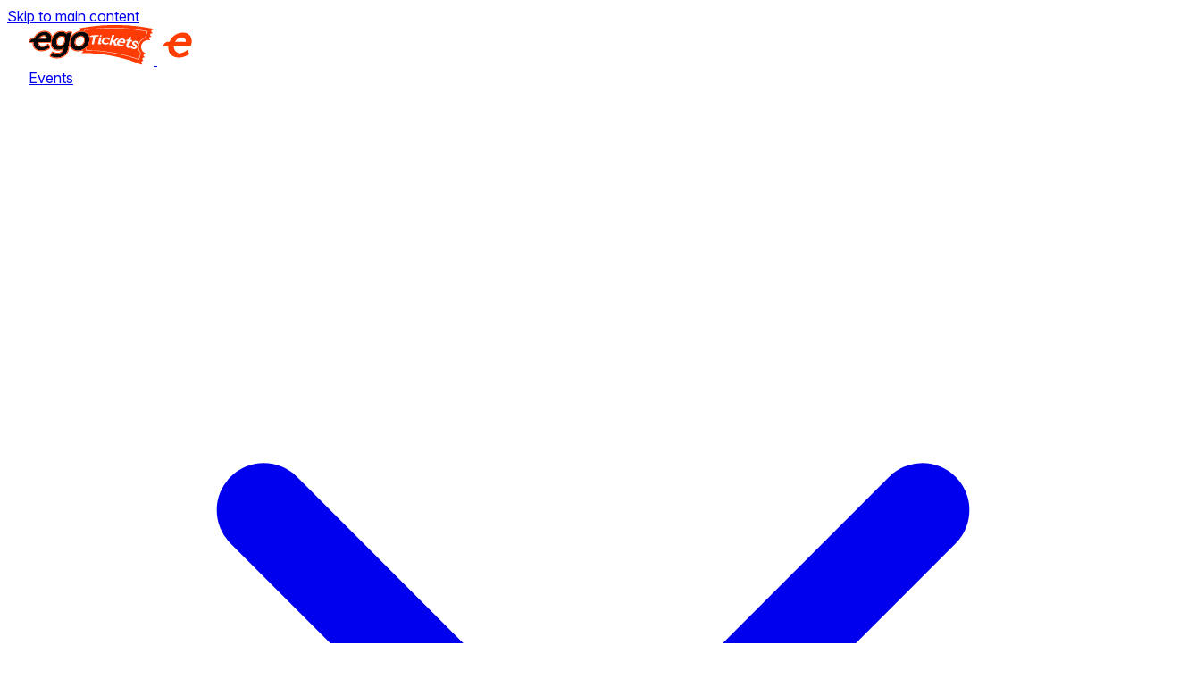

--- FILE ---
content_type: text/html; charset=utf-8
request_url: https://egotickets.com/angelfairafrica
body_size: 19716
content:
<!DOCTYPE html>
<html lang="en" class="h-full">
<head>
  <meta charset="utf-8" />
  <title>Angel Fair Africa Events &amp; Tickets | , , | eGotickets | eGotickets</title>
<meta name="description" content="Explore top Angel Fair Africa events and unique experiences on eGotickets. Get updates, follow your favorites, and never miss out on the latest happenings. Join now for a seamless event discovery experience.">
<meta name="keywords" content="angel fair africa events, , , experiences, follow angel fair africa events, upcoming angel fair africa, angel fair africa event community, angel fair africa event calendar, event updates, egotickets">
<link rel="canonical" href="https://egotickets.com/angelfairafrica">
<meta property="og:type" content="profile">
<meta property="og:title" content="Angel Fair Africa">
<meta property="og:site_name" content="eGotickets">
<meta property="og:description" content="Angel Fair Africa is a Chanzo Capital event that brings selected African entrepreneurs to pitch to a room of curated investors with the intent of doing deals...">
<meta property="og:image" content="https://egotickets-core-cdn.s3.eu-north-1.amazonaws.com/production/uploads/brand_page/cover_image/39/social_b707e4fdc6ed334f.jpg">
<meta property="og:url" content="https://egotickets.com/angelfairafrica">
<meta name="twitter:card" content="summary_large_image">
<meta name="twitter:site" content="@eGotickets">
<meta name="twitter:title" content="Angel Fair Africa">
<meta name="twitter:description" content="Angel Fair Africa is a Chanzo Capital event that brings selected African entrepreneurs to pitch to a room of curated investors with the intent of doing deals...">
<meta name="twitter:image" content="https://egotickets-core-cdn.s3.eu-north-1.amazonaws.com/production/uploads/brand_page/cover_image/39/social_b707e4fdc6ed334f.jpg">
<meta name="twitter:domain" content="egotickets.com">
<meta property="fb:app_id" content="747024807196260">
  <meta name="csrf-param" content="authenticity_token" />
<meta name="csrf-token" content="ulI4uO_tfwuCe-GUSV63M6SYYKqgzxs67UUJiFqJd6mlejxUvBt3NM2wU4Jn-P7Q3CW4khVBlWnpTGUIOKAh3w" />
  <meta name="csp-nonce" />
  <meta http-equiv="X-UA-Compatible" content="IE=edge,chrome=1" />
  <meta name="viewport" content="viewport-fit=cover, width=device-width, initial-scale=1.0">

  <!-- Favicon -->
  <link rel="apple-touch-icon" sizes="180x180" href="/apple-touch-icon.png" />
  <link rel="icon" type="image/png" sizes="32x32" href="/favicon-32x32.png" />
  <link rel="icon" type="image/png" sizes="16x16" href="/favicon-16x16.png" />
  <link rel="manifest" href="/site.webmanifest" />
  <link rel="mask-icon" href="/safari-pinned-tab.svg" color="#ffffff" />

  <!-- App Links -->
  <link rel="alternate" href="android-app://com.egotickets.cityloop/https/egotickets.com/events/.*" />
  <link rel="alternate" href="android-app://com.egotickets.cityloop/https/egotickets.com/themes/.*" />
  <link rel="alternate" href="android-app://com.egotickets.cityloop/https/egtks.com/e/.*" />

  <!-- Search -->
  <link href="/opensearch.xml" rel="search" title="eGotickets" type="application/opensearchdescription+xml">

  <!-- Fonts -->
  <link rel="preconnect" href="https://rsms.me/">
  <link rel="stylesheet" href="https://rsms.me/inter/inter.css">

  <!-- CDN Preconnects for faster asset loading -->
  <link rel="preconnect" href="https://egotickets-core-cdn.s3.eu-north-1.amazonaws.com" crossorigin>
  <link rel="dns-prefetch" href="https://egotickets-core-cdn.s3.eu-north-1.amazonaws.com">

  <!-- Theme -->
  <meta name="theme-color" content="#1A1A1D" />
  <meta name="apple-mobile-web-app-status-bar-style" content="#1A1A1D" />
  <meta name="mobile-web-app-capable" content="yes" />

    <script type="application/ld+json" nonce="">
    []
  </script>
  
  <!-- Google Analytics -->
    <!-- Google tag (gtag.js) -->
  <script async src="https://www.googletagmanager.com/gtag/js?id=G-F2554Q34HJ" nonce=""></script>
  <script nonce="">
    window.dataLayer = window.dataLayer || [];
    function gtag(){dataLayer.push(arguments);}
    gtag('js', new Date());
    gtag('config', 'G-F2554Q34HJ');

    // Track page views on Turbo navigations
    document.addEventListener('turbo:load', function() {
      gtag('event', 'page_view', {
        page_path: window.location.pathname,
        page_title: document.title,
        page_location: window.location.href
      });
    });
  </script>


  <!-- Modern Assets -->
  <link rel="stylesheet" href="/assets/tailwind-2e3cd381.css" media="all" data-turbo-track="reload" />
  <script src="/assets/modern-13f06fb6.js" data-turbo-track="reload" defer="defer"></script>

  

    <script data-turbo-track="reload" nonce="">
      console.log = function () {};
      console.error = function () {};
      console.warn = function () {};
      console.info = function () {};
    </script>

  <!-- Structured Data -->
  <script type="application/ld+json" nonce="">
      {
        "@context": "https://schema.org",
        "@type": "Organization",
        "name": "eGotickets",
        "url": "https://egotickets.com",
        "image": "https://egotickets.com/og-image.jpg",
        "logo": "https://egotickets.com/logo-alt.png",
        "sameAs": [
          "https://www.facebook.com/egotickets",
          "https://x.com/egotickets",
          "https://www.instagram.com/egotickets",
          "https://www.linkedin.com/company/egotickets"
        ],
        "description": "Leading event discovery and ticketing platform in Africa, offering a secure and user-friendly experience for organizers and attendees in Ghana, Nigeria, Kenya, Rwanda, and Uganda.",
        "foundingDate": "2013",
        "founders": [
          {
            "@type": "Person",
            "name": "Alfred Rowe"
          },
          {
            "@type": "Person",
            "name": "George Festus-Mensah"
          }
        ],
        "contactPoint": [
          {
            "@type": "ContactPoint",
            "telephone": "+233 24 282 5622",
            "contactType": "Customer Service",
            "areaServed": "GH, NG, KE, RW, UG",
            "availableLanguage": ["English"]
          }
        ],
        "address": {
          "@type": "PostalAddress",
          "streetAddress": "Third Ave, Community 5",
          "addressLocality": "Tema",
          "addressRegion": "Greater Accra",
          "postalCode": "23321",
          "addressCountry": "GH"
        },
        "areaServed": [
          {"@type": "Country", "name": "Ghana"},
          {"@type": "Country", "name": "Nigeria"},
          {"@type": "Country", "name": "Kenya"},
          {"@type": "Country", "name": "Rwanda"},
          {"@type": "Country", "name": "Uganda"}
        ],
        "potentialAction": {
          "@type": "SearchAction",
          "target": "https://egotickets.com/events?q={search_term_string}",
          "query-input": "required name=search_term_string"
        },
        "hasOfferCatalog": {
          "@type": "OfferCatalog",
          "name": "Event Ticketing & Advertising",
          "itemListElement": [
            {
              "@type": "Offer",
              "name": "Event Ticketing",
              "description": "Secure ticketing services for free and paid events in multiple African countries."
            },
            {
              "@type": "Offer",
              "name": "Digital Advertising",
              "description": "Ad placements on event pages and digital tickets, targeting high-impact event audiences."
            }
          ]
        }
      }
    </script>
</head>
<body class="h-full bg-stone-100 font-sans antialiased" data-controller="alert-dialog" >
<!-- Skip to main content link for keyboard/screen reader users -->
<a href="#main-content" class="sr-only focus:not-sr-only focus:absolute focus:top-4 focus:left-4 focus:z-[100] focus:px-4 focus:py-2 focus:bg-white focus:text-stone-900 focus:rounded-lg focus:ring-2 focus:ring-ego-orange focus:shadow-lg">
  Skip to main content
</a>

<!-- Navigation -->
  <!-- Modern Fixed Navigation with Scroll Behavior -->
<div class="fixed top-0 left-0 right-0 z-50 transition-all duration-300" data-controller="navbar mobile-menu" data-navbar-dark-links-value="false">
  <nav class="bg-white/95 backdrop-blur-sm border-b border-stone-200" data-navbar-target="nav" aria-label="Main navigation">
    <div class="container mx-auto px-6">
      <div class="flex items-center justify-between h-20">
        <!-- Left Side: Logo + Main Navigation -->
        <div class="flex items-center gap-10">
          <!-- Logo -->
          <a class="flex-shrink-0" href="/">
            <img width="140" alt="eGotickets" class="hidden lg:block" data-navbar-target="logo" data-logo-colored="/assets/logo-cc897b90.svg" data-logo-white="/assets/logo-alt-7d97ec0c.svg" src="/assets/logo-cc897b90.svg" />
            <img width="45" height="45" alt="eGotickets" class="lg:hidden" src="/assets/egotickets-icon-orange-230455f8.png" />
</a>
          <!-- Desktop Navigation Links -->
          <div class="hidden lg:flex items-center gap-8">
            <!-- Events with Hover Dropdown -->
            <div class="relative group">
              <a class="flex items-center gap-1 text-stone-700 hover:text-stone-900 transition-colors font-medium text-base hover:text-ego-orange" aria-haspopup="true" href="/events">
                Events
                <svg class="w-4 h-4 transition-transform group-hover:rotate-180" fill="none" stroke="currentColor" viewBox="0 0 24 24" aria-hidden="true">
                  <path stroke-linecap="round" stroke-linejoin="round" stroke-width="2" d="M19 9l-7 7-7-7"></path>
                </svg>
</a>
              <!-- Country Dropdown (appears on hover) -->
              <div class="invisible opacity-0 group-hover:visible group-hover:opacity-100 absolute left-0 top-full mt-2 w-56 bg-[#1a1a1d] rounded-2xl shadow-2xl ring-1 ring-white/10 py-2 z-50 transition-all duration-200">
                <div class="px-3 py-2">
                  <p class="text-xs font-semibold text-white/40 uppercase tracking-wider mb-2">Browse by Country</p>
                </div>
                <a class="flex items-center px-4 py-3 text-sm hover:bg-white/5 transition-colors" style="color: white !important; text-decoration: none !important;" href="/events?country=gh">
                  <span class="mr-3 text-lg">🇬🇭</span> <span style="color: white !important;">Ghana</span>
</a>                <a class="flex items-center px-4 py-3 text-sm hover:bg-white/5 transition-colors" style="color: white !important; text-decoration: none !important;" href="/events?country=ng">
                  <span class="mr-3 text-lg">🇳🇬</span> <span style="color: white !important;">Nigeria</span>
</a>                <a class="flex items-center px-4 py-3 text-sm hover:bg-white/5 transition-colors" style="color: white !important; text-decoration: none !important;" href="/events?country=ke">
                  <span class="mr-3 text-lg">🇰🇪</span> <span style="color: white !important;">Kenya</span>
</a>                <a class="flex items-center px-4 py-3 text-sm hover:bg-white/5 transition-colors" style="color: white !important; text-decoration: none !important;" href="/events?country=rw">
                  <span class="mr-3 text-lg">🇷🇼</span> <span style="color: white !important;">Rwanda</span>
</a>                <a class="flex items-center px-4 py-3 text-sm hover:bg-white/5 transition-colors" style="color: white !important; text-decoration: none !important;" href="/events?country=ug">
                  <span class="mr-3 text-lg">🇺🇬</span> <span style="color: white !important;">Uganda</span>
</a>              </div>
            </div>

            <!-- Dynamic Theme Pages -->
              <a title="February Events in Ghana | Concerts, Parties &amp; Love Experiences" class="text-stone-700 hover:text-stone-900 transition-colors font-medium text-base hover:text-ego-orange" href="/themes/made-for-love-2026">This February</a>

            <!-- Travel Link -->
            <a target="_blank" rel="noopener" class="text-stone-700 hover:text-stone-900 transition-colors font-medium text-base hover:text-ego-orange" aria-label="Travel (opens in new tab)" href="https://travel.egotickets.com">Travel</a>

            <!-- Spotlight Link -->
            <a class="text-stone-700 hover:text-stone-900 transition-colors font-medium text-base hover:text-ego-orange" href="/spotlight">Spotlight</a>

            <!-- Pricing Link -->
            <a class="text-stone-700 hover:text-stone-900 transition-colors font-medium text-base hover:text-ego-orange" href="/pricing">Pricing</a>

            <!-- Advertise Link (hidden on medium, visible on xl+) -->
            <a class="hidden xl:block text-stone-700 hover:text-stone-900 transition-colors font-medium text-base hover:text-ego-orange" href="/advertise">Advertise</a>

            <!-- Sponsor Link (hidden on medium, visible on xl+) -->
            <a class="hidden xl:block text-stone-700 hover:text-stone-900 transition-colors font-medium text-base hover:text-ego-orange" href="/sponsor">Sponsor</a>

            <!-- More Dropdown with Hover -->
            <div class="relative group">
              <button type="button" class="flex items-center gap-1 text-stone-700 hover:text-stone-900 transition-colors font-medium text-base hover:text-ego-orange" aria-haspopup="true">
                More
                <svg class="w-4 h-4 transition-transform group-hover:rotate-180" fill="none" stroke="currentColor" viewBox="0 0 24 24" aria-hidden="true">
                  <path stroke-linecap="round" stroke-linejoin="round" stroke-width="2" d="M19 9l-7 7-7-7"></path>
                </svg>
              </button>

              <!-- More Mega Menu (appears on hover) -->
              <div class="invisible opacity-0 group-hover:visible group-hover:opacity-100 absolute left-0 top-full mt-2 w-screen max-w-md bg-[#1a1a1d] rounded-2xl shadow-2xl ring-1 ring-white/10 overflow-hidden z-50 transition-all duration-200">
                <div class="p-6">
                  <div class="grid gap-3">
                    <!-- Spaces -->
                    <a class="group/item flex items-start gap-4 p-4 rounded-xl hover:bg-white/5 transition-colors" style="color: white !important; text-decoration: none !important;" href="/spaces">
                      <div class="flex-shrink-0 mt-0.5">
                        <svg class="w-8 h-8 group-hover/item:scale-110 transition-transform" fill="none" stroke="url(#gradient-orange-pink)" viewBox="0 0 24 24" stroke-width="2">
                          <defs>
                            <linearGradient id="gradient-orange-pink" x1="0%" y1="0%" x2="100%" y2="100%">
                              <stop offset="0%" style="stop-color:rgb(249, 115, 22);stop-opacity:1" />
                              <stop offset="100%" style="stop-color:rgb(236, 72, 153);stop-opacity:1" />
                            </linearGradient>
                          </defs>
                          <path stroke-linecap="round" stroke-linejoin="round" d="M19 21V5a2 2 0 00-2-2H7a2 2 0 00-2 2v16m14 0h2m-2 0h-5m-9 0H3m2 0h5M9 7h1m-1 4h1m4-4h1m-1 4h1m-5 10v-5a1 1 0 011-1h2a1 1 0 011 1v5m-4 0h4"></path>
                        </svg>
                      </div>
                      <div class="flex-1">
                        <div class="font-semibold mb-1" style="color: white !important;">Spaces</div>
                        <p class="text-sm text-white/60 leading-snug">Find and book event venues across Africa</p>
                      </div>
</a>
                    <!-- For Organizers -->
                    <a class="group/item flex items-start gap-4 p-4 rounded-xl hover:bg-white/5 transition-colors" style="color: white !important; text-decoration: none !important;" href="/organizers">
                      <div class="flex-shrink-0 mt-0.5">
                        <svg class="w-8 h-8 group-hover/item:scale-110 transition-transform" fill="none" stroke="url(#gradient-blue-purple)" viewBox="0 0 24 24" stroke-width="2">
                          <defs>
                            <linearGradient id="gradient-blue-purple" x1="0%" y1="0%" x2="100%" y2="100%">
                              <stop offset="0%" style="stop-color:rgb(59, 130, 246);stop-opacity:1" />
                              <stop offset="100%" style="stop-color:rgb(168, 85, 247);stop-opacity:1" />
                            </linearGradient>
                          </defs>
                          <path stroke-linecap="round" stroke-linejoin="round" d="M17 20h5v-2a3 3 0 00-5.356-1.857M17 20H7m10 0v-2c0-.656-.126-1.283-.356-1.857M7 20H2v-2a3 3 0 015.356-1.857M7 20v-2c0-.656.126-1.283.356-1.857m0 0a5.002 5.002 0 019.288 0M15 7a3 3 0 11-6 0 3 3 0 016 0zm6 3a2 2 0 11-4 0 2 2 0 014 0zM7 10a2 2 0 11-4 0 2 2 0 014 0z"></path>
                        </svg>
                      </div>
                      <div class="flex-1">
                        <div class="font-semibold mb-1" style="color: white !important;">For Organizers</div>
                        <p class="text-sm text-white/60 leading-snug">Powerful tools to manage and grow your events</p>
                      </div>
</a>
                    <!-- Partners -->
                    <a class="group/item flex items-start gap-4 p-4 rounded-xl hover:bg-white/5 transition-colors" style="color: white !important; text-decoration: none !important;" href="/partners">
                      <div class="flex-shrink-0 mt-0.5">
                        <svg class="w-8 h-8 group-hover/item:scale-110 transition-transform" fill="none" stroke="url(#gradient-yellow-orange)" viewBox="0 0 24 24" stroke-width="2">
                          <defs>
                            <linearGradient id="gradient-yellow-orange" x1="0%" y1="0%" x2="100%" y2="100%">
                              <stop offset="0%" style="stop-color:rgb(234, 179, 8);stop-opacity:1" />
                              <stop offset="100%" style="stop-color:rgb(249, 115, 22);stop-opacity:1" />
                            </linearGradient>
                          </defs>
                          <path stroke-linecap="round" stroke-linejoin="round" d="M21 12a9 9 0 01-9 9m9-9a9 9 0 00-9-9m9 9H3m9 9a9 9 0 01-9-9m9 9c1.657 0 3-4.03 3-9s-1.343-9-3-9m0 18c-1.657 0-3-4.03-3-9s1.343-9 3-9m-9 9a9 9 0 019-9"></path>
                        </svg>
                      </div>
                      <div class="flex-1">
                        <div class="font-semibold mb-1" style="color: white !important;">Partners</div>
                        <p class="text-sm text-white/60 leading-snug">Collaborate with Africa's leading brands</p>
                      </div>
</a>
                    <!-- Advertise -->
                    <a class="group/item flex items-start gap-4 p-4 rounded-xl hover:bg-white/5 transition-colors" style="color: white !important; text-decoration: none !important;" href="/advertise">
                      <div class="flex-shrink-0 mt-0.5">
                        <svg class="w-8 h-8 group-hover/item:scale-110 transition-transform" fill="none" stroke="url(#gradient-green-teal)" viewBox="0 0 24 24" stroke-width="2">
                          <defs>
                            <linearGradient id="gradient-green-teal" x1="0%" y1="0%" x2="100%" y2="100%">
                              <stop offset="0%" style="stop-color:rgb(16, 185, 129);stop-opacity:1" />
                              <stop offset="100%" style="stop-color:rgb(20, 184, 166);stop-opacity:1" />
                            </linearGradient>
                          </defs>
                          <path stroke-linecap="round" stroke-linejoin="round" d="M10.34 15.84c-.688-.06-1.386-.09-2.09-.09H7.5a4.5 4.5 0 110-9h.75c.704 0 1.402-.03 2.09-.09m0 9.18c.253.962.584 1.892.985 2.783.247.55.06 1.21-.463 1.511l-.657.38c-.551.318-1.26.117-1.527-.461a20.845 20.845 0 01-1.44-4.282m3.102.069a18.03 18.03 0 01-.59-4.59c0-1.586.205-3.124.59-4.59m0 9.18a23.848 23.848 0 018.835 2.535M10.34 6.66a23.847 23.847 0 008.835-2.535m0 0A23.74 23.74 0 0018.795 3m.38 1.125a23.91 23.91 0 011.014 5.395m-1.014 8.855c-.118.38-.245.754-.38 1.125m.38-1.125a23.91 23.91 0 001.014-5.395m0-3.46c.495.413.811 1.035.811 1.73 0 .695-.316 1.317-.811 1.73m0-3.46a24.347 24.347 0 010 3.46"></path>
                        </svg>
                      </div>
                      <div class="flex-1">
                        <div class="font-semibold mb-1" style="color: white !important;">Advertise</div>
                        <p class="text-sm text-white/60 leading-snug">Reach millions of event-goers</p>
                      </div>
</a>
                    <!-- Sponsor -->
                    <a class="group/item flex items-start gap-4 p-4 rounded-xl hover:bg-white/5 transition-colors" style="color: white !important; text-decoration: none !important;" href="/sponsor">
                      <div class="flex-shrink-0 mt-0.5">
                        <svg class="w-8 h-8 group-hover/item:scale-110 transition-transform" fill="none" stroke="url(#gradient-violet-purple)" viewBox="0 0 24 24" stroke-width="2">
                          <defs>
                            <linearGradient id="gradient-violet-purple" x1="0%" y1="0%" x2="100%" y2="100%">
                              <stop offset="0%" style="stop-color:rgb(139, 92, 246);stop-opacity:1" />
                              <stop offset="100%" style="stop-color:rgb(192, 132, 252);stop-opacity:1" />
                            </linearGradient>
                          </defs>
                          <path stroke-linecap="round" stroke-linejoin="round" d="M9.568 3H5.25A2.25 2.25 0 003 5.25v4.318c0 .597.237 1.17.659 1.591l9.581 9.581c.699.699 1.78.872 2.607.33a18.095 18.095 0 005.223-5.223c.542-.827.369-1.908-.33-2.607L11.16 3.66A2.25 2.25 0 009.568 3z"></path>
                          <path stroke-linecap="round" stroke-linejoin="round" d="M6 6h.008v.008H6V6z"></path>
                        </svg>
                      </div>
                      <div class="flex-1">
                        <div class="font-semibold mb-1" style="color: white !important;">Sponsor</div>
                        <p class="text-sm text-white/60 leading-snug">Fund discounts, acquire customers</p>
                      </div>
</a>                  </div>
                </div>

                <!-- Footer CTA -->
                <div class="bg-gradient-to-r from-orange-500/10 to-pink-500/10 border-t border-white/5">
                  <a class="flex items-center justify-between px-6 py-4 hover:bg-white/5 transition-colors group/blog" style="color: white !important; text-decoration: none !important;" href="/blog">
                    <div>
                      <div class="text-sm font-semibold text-white mb-1">Blog & Resources</div>
                      <p class="text-xs text-white/60">Stay updated with event trends</p>
                    </div>
                    <svg class="w-5 h-5 text-white/60 group-hover/blog:text-white group-hover/blog:translate-x-1 transition-all" fill="none" stroke="currentColor" viewBox="0 0 24 24" aria-hidden="true">
                      <path stroke-linecap="round" stroke-linejoin="round" stroke-width="2" d="M9 5l7 7-7 7"></path>
                    </svg>
</a>                </div>
              </div>
            </div>
          </div>
        </div>

        <!-- Right Side: Search + Create Event + Sign In -->
        <div class="flex items-center gap-6">
          <!-- Search Icon -->
          <a class="text-stone-700 hover:text-stone-900 transition-colors hover:text-ego-orange" aria-label="Search events" href="/events">
            <svg class="w-5 h-5" fill="none" stroke="currentColor" viewBox="0 0 24 24" aria-hidden="true">
              <path stroke-linecap="round" stroke-linejoin="round" stroke-width="2" d="M21 21l-6-6m2-5a7 7 0 11-14 0 7 7 0 0114 0z"></path>
            </svg>
</a>
          <!-- Create Event Button (Desktop) -->
          <a class="create-event-btn hidden lg:inline-flex items-center px-6 py-2.5 bg-[#ff5722] text-white hover:text-white rounded-full font-semibold hover:bg-[#ff6b35] transition-all hover:shadow-lg hover:shadow-orange-500/20 text-sm" href="/create-event">Create Event</a>

          <!-- User Menu / Sign In Button (Desktop) -->
            <button type="button"
                    data-controller="login-trigger"
                    data-action="click->login-trigger#open"
                    class="hidden lg:flex items-center text-stone-700 hover:text-stone-900 transition-colors font-medium text-base hover:text-ego-orange">
              Sign In
            </button>

          <!-- Mobile Menu Button -->
          <button type="button" data-action="click->mobile-menu#toggle" class="lg:hidden text-stone-700 hover:text-stone-900 transition-colors" aria-label="Open menu" aria-expanded="false" aria-controls="mobile-menu">
            <svg class="w-7 h-7" fill="none" stroke="currentColor" viewBox="0 0 24 24" aria-hidden="true">
              <path stroke-linecap="round" stroke-linejoin="round" stroke-width="2" d="M4 6h16M4 12h16M4 18h16"></path>
            </svg>
          </button>
        </div>
      </div>
    </div>
  </nav>

  <!-- Full Screen Mobile Menu -->
  <div id="mobile-menu" data-mobile-menu-target="menu" class="hidden lg:hidden fixed inset-0 bg-white z-50 overflow-y-auto" role="dialog" aria-modal="true" aria-label="Mobile navigation menu">
    <div class="min-h-screen">
      <!-- Mobile Menu Header -->
      <div class="flex items-center justify-between px-6 py-5 border-b border-gray-200">
        <a href="/">
          <img width="140" alt="eGotickets" src="/assets/logo-cc897b90.svg" />
</a>        <button type="button" data-action="click->mobile-menu#close" class="p-2 -mr-2 rounded-lg hover:bg-gray-100 transition-colors" aria-label="Close menu">
          <svg class="w-6 h-6 text-gray-600" fill="none" stroke="currentColor" viewBox="0 0 24 24" aria-hidden="true">
            <path stroke-linecap="round" stroke-linejoin="round" stroke-width="2" d="M6 18L18 6M6 6l12 12"></path>
          </svg>
        </button>
      </div>

      <!-- Mobile Menu Content -->
      <div class="px-6 py-8">
        <nav class="space-y-1">
          <!-- Events with Expandable -->
          <div class="space-y-1" data-controller="mobile-accordion">
            <button type="button" data-action="click->mobile-accordion#toggle" class="flex items-center justify-between w-full px-4 py-3 text-base font-medium text-gray-900 hover:bg-gray-50 rounded-lg transition-colors" aria-expanded="false">
              <span>Events</span>
              <svg data-mobile-accordion-target="icon" class="w-5 h-5 text-gray-400 transition-transform" fill="none" stroke="currentColor" viewBox="0 0 24 24" aria-hidden="true">
                <path stroke-linecap="round" stroke-linejoin="round" stroke-width="2" d="M19 9l-7 7-7-7"></path>
              </svg>
            </button>
            <div data-mobile-accordion-target="content" class="hidden pl-4 space-y-1">
              <a class="block px-4 py-2 text-sm text-gray-700 hover:bg-gray-50 rounded-lg" data-action="click-&gt;mobile-menu#close" href="/events">All Events</a>
              <div class="border-t border-gray-200 my-2"></div>
              <p class="px-4 py-2 text-xs font-semibold text-gray-500 uppercase tracking-wider">Browse by Country</p>
              <a class="flex items-center px-4 py-2 text-sm text-gray-700 hover:bg-gray-50 rounded-lg" data-action="click-&gt;mobile-menu#close" href="/events?country=gh">
                <span class="mr-3 text-lg">🇬🇭</span> Ghana
</a>              <a class="flex items-center px-4 py-2 text-sm text-gray-700 hover:bg-gray-50 rounded-lg" data-action="click-&gt;mobile-menu#close" href="/events?country=ng">
                <span class="mr-3 text-lg">🇳🇬</span> Nigeria
</a>              <a class="flex items-center px-4 py-2 text-sm text-gray-700 hover:bg-gray-50 rounded-lg" data-action="click-&gt;mobile-menu#close" href="/events?country=ke">
                <span class="mr-3 text-lg">🇰🇪</span> Kenya
</a>              <a class="flex items-center px-4 py-2 text-sm text-gray-700 hover:bg-gray-50 rounded-lg" data-action="click-&gt;mobile-menu#close" href="/events?country=rw">
                <span class="mr-3 text-lg">🇷🇼</span> Rwanda
</a>              <a class="flex items-center px-4 py-2 text-sm text-gray-700 hover:bg-gray-50 rounded-lg" data-action="click-&gt;mobile-menu#close" href="/events?country=ug">
                <span class="mr-3 text-lg">🇺🇬</span> Uganda
</a>            </div>
          </div>

          <!-- Theme Pages -->
            <a class="block px-4 py-3 text-base font-medium text-gray-900 hover:bg-gray-50 rounded-lg transition-colors" data-action="click-&gt;mobile-menu#close" href="/themes/made-for-love-2026">This February</a>

          <!-- Pricing -->
          <a class="block px-4 py-3 text-base font-medium text-gray-900 hover:bg-gray-50 rounded-lg transition-colors" data-action="click-&gt;mobile-menu#close" href="/pricing">Pricing</a>

          <!-- Advertise -->
          <a class="block px-4 py-3 text-base font-medium text-gray-900 hover:bg-gray-50 rounded-lg transition-colors" data-action="click-&gt;mobile-menu#close" href="/advertise">Advertise</a>

          <!-- Sponsor -->
          <a class="block px-4 py-3 text-base font-medium text-gray-900 hover:bg-gray-50 rounded-lg transition-colors" data-action="click-&gt;mobile-menu#close" href="/sponsor">Sponsor</a>

            <!-- Travel -->
            <a target="_blank" rel="noopener" class="block px-4 py-3 text-base font-medium text-gray-900 hover:bg-gray-50 rounded-lg transition-colors" data-action="click-&gt;mobile-menu#close" aria-label="Travel (opens in new tab)" href="https://travel.egotickets.com">Travel</a>

          <!-- Spotlight -->
          <a class="block px-4 py-3 text-base font-medium text-gray-900 hover:bg-gray-50 rounded-lg transition-colors" data-action="click-&gt;mobile-menu#close" href="/spotlight">Spotlight</a>

          <!-- More Section -->
          <div class="pt-4 mt-4 border-t border-gray-200">
            <p class="px-4 py-2 text-xs font-semibold text-gray-500 uppercase tracking-wider">More</p>

            <a class="flex items-start gap-3 px-4 py-3 hover:bg-gray-50 rounded-lg transition-colors" data-action="click-&gt;mobile-menu#close" href="/spaces">
              <div class="flex-shrink-0 mt-0.5" aria-hidden="true">
                <svg class="w-6 h-6 text-ego-orange" fill="none" stroke="currentColor" viewBox="0 0 24 24" stroke-width="2" aria-hidden="true">
                  <path stroke-linecap="round" stroke-linejoin="round" d="M19 21V5a2 2 0 00-2-2H7a2 2 0 00-2 2v16m14 0h2m-2 0h-5m-9 0H3m2 0h5M9 7h1m-1 4h1m4-4h1m-1 4h1m-5 10v-5a1 1 0 011-1h2a1 1 0 011 1v5m-4 0h4"></path>
                </svg>
              </div>
              <div class="flex-1">
                <div class="text-sm font-semibold text-gray-900">Spaces</div>
                <p class="text-xs text-gray-500">Find and book event venues</p>
              </div>
</a>
            <a class="flex items-start gap-3 px-4 py-3 hover:bg-gray-50 rounded-lg transition-colors" data-action="click-&gt;mobile-menu#close" href="/organizers">
              <div class="flex-shrink-0 mt-0.5" aria-hidden="true">
                <svg class="w-6 h-6 text-ego-orange" fill="none" stroke="currentColor" viewBox="0 0 24 24" stroke-width="2" aria-hidden="true">
                  <path stroke-linecap="round" stroke-linejoin="round" d="M17 20h5v-2a3 3 0 00-5.356-1.857M17 20H7m10 0v-2c0-.656-.126-1.283-.356-1.857M7 20H2v-2a3 3 0 015.356-1.857M7 20v-2c0-.656.126-1.283.356-1.857m0 0a5.002 5.002 0 019.288 0M15 7a3 3 0 11-6 0 3 3 0 016 0zm6 3a2 2 0 11-4 0 2 2 0 014 0zM7 10a2 2 0 11-4 0 2 2 0 014 0z"></path>
                </svg>
              </div>
              <div class="flex-1">
                <div class="text-sm font-semibold text-gray-900">For Organizers</div>
                <p class="text-xs text-gray-500">Manage and grow your events</p>
              </div>
</a>
            <a class="flex items-start gap-3 px-4 py-3 hover:bg-gray-50 rounded-lg transition-colors" data-action="click-&gt;mobile-menu#close" href="/partners">
              <div class="flex-shrink-0 mt-0.5" aria-hidden="true">
                <svg class="w-6 h-6 text-ego-orange" fill="none" stroke="currentColor" viewBox="0 0 24 24" stroke-width="2" aria-hidden="true">
                  <path stroke-linecap="round" stroke-linejoin="round" d="M21 12a9 9 0 01-9 9m9-9a9 9 0 00-9-9m9 9H3m9 9a9 9 0 01-9-9m9 9c1.657 0 3-4.03 3-9s-1.343-9-3-9m0 18c-1.657 0-3-4.03-3-9s1.343-9 3-9m-9 9a9 9 0 019-9"></path>
                </svg>
              </div>
              <div class="flex-1">
                <div class="text-sm font-semibold text-gray-900">Partners</div>
                <p class="text-xs text-gray-500">Collaborate with leading brands</p>
              </div>
</a>
            <a class="flex items-start gap-3 px-4 py-3 hover:bg-gray-50 rounded-lg transition-colors" data-action="click-&gt;mobile-menu#close" href="/advertise">
              <div class="flex-shrink-0 mt-0.5" aria-hidden="true">
                <svg class="w-6 h-6 text-ego-orange" fill="none" stroke="currentColor" viewBox="0 0 24 24" stroke-width="2" aria-hidden="true">
                  <path stroke-linecap="round" stroke-linejoin="round" d="M10.34 15.84c-.688-.06-1.386-.09-2.09-.09H7.5a4.5 4.5 0 110-9h.75c.704 0 1.402-.03 2.09-.09m0 9.18c.253.962.584 1.892.985 2.783.247.55.06 1.21-.463 1.511l-.657.38c-.551.318-1.26.117-1.527-.461a20.845 20.845 0 01-1.44-4.282m3.102.069a18.03 18.03 0 01-.59-4.59c0-1.586.205-3.124.59-4.59m0 9.18a23.848 23.848 0 018.835 2.535M10.34 6.66a23.847 23.847 0 008.835-2.535m0 0A23.74 23.74 0 0018.795 3m.38 1.125a23.91 23.91 0 011.014 5.395m-1.014 8.855c-.118.38-.245.754-.38 1.125m.38-1.125a23.91 23.91 0 001.014-5.395m0-3.46c.495.413.811 1.035.811 1.73 0 .695-.316 1.317-.811 1.73m0-3.46a24.347 24.347 0 010 3.46"></path>
                </svg>
              </div>
              <div class="flex-1">
                <div class="text-sm font-semibold text-gray-900">Advertise</div>
                <p class="text-xs text-gray-500">Reach millions of event-goers</p>
              </div>
</a>
            <a class="flex items-start gap-3 px-4 py-3 hover:bg-gray-50 rounded-lg transition-colors" data-action="click-&gt;mobile-menu#close" href="/sponsor">
              <div class="flex-shrink-0 mt-0.5" aria-hidden="true">
                <svg class="w-6 h-6 text-violet-500" fill="none" stroke="currentColor" viewBox="0 0 24 24" stroke-width="2" aria-hidden="true">
                  <path stroke-linecap="round" stroke-linejoin="round" d="M9.568 3H5.25A2.25 2.25 0 003 5.25v4.318c0 .597.237 1.17.659 1.591l9.581 9.581c.699.699 1.78.872 2.607.33a18.095 18.095 0 005.223-5.223c.542-.827.369-1.908-.33-2.607L11.16 3.66A2.25 2.25 0 009.568 3z"></path>
                  <path stroke-linecap="round" stroke-linejoin="round" d="M6 6h.008v.008H6V6z"></path>
                </svg>
              </div>
              <div class="flex-1">
                <div class="text-sm font-semibold text-gray-900">Sponsor</div>
                <p class="text-xs text-gray-500">Fund discounts, acquire customers</p>
              </div>
</a>
            <a class="flex items-start gap-3 px-4 py-3 hover:bg-gray-50 rounded-lg transition-colors" data-action="click-&gt;mobile-menu#close" href="/blog">
              <div class="flex-shrink-0 mt-0.5" aria-hidden="true">
                <svg class="w-6 h-6 text-ego-orange" fill="none" stroke="currentColor" viewBox="0 0 24 24" stroke-width="2" aria-hidden="true">
                  <path stroke-linecap="round" stroke-linejoin="round" d="M12 6.042A8.967 8.967 0 006 3.75c-1.052 0-2.062.18-3 .512v14.25A8.987 8.987 0 016 18c2.305 0 4.408.867 6 2.292m0-14.25a8.966 8.966 0 016-2.292c1.052 0 2.062.18 3 .512v14.25A8.987 8.987 0 0018 18a8.967 8.967 0 00-6 2.292m0-14.25v14.25"></path>
                </svg>
              </div>
              <div class="flex-1">
                <div class="text-sm font-semibold text-gray-900">Blog & Resources</div>
                <p class="text-xs text-gray-500">Stay updated with trends</p>
              </div>
</a>          </div>
        </nav>

        <!-- Mobile CTA Buttons -->
        <div class="mt-8 space-y-5">
          <a class="block w-full text-center px-6 py-3 bg-[#ff5722] text-white rounded-full font-semibold hover:bg-[#ff6b35] transition-all shadow-lg" data-action="click-&gt;mobile-menu#close" href="/create-event">Create Event</a>
            <button type="button"
                    data-controller="login-trigger"
                    data-action="click->mobile-menu#close click->login-trigger#open"
                    class="block w-full text-center px-6 py-3 bg-gray-100 text-gray-900 rounded-full font-semibold hover:bg-gray-200 transition-all">
              Sign In
            </button>
        </div>
      </div>
    </div>
  </div>
</div>


<!-- Main Content -->
<main id="main-content" class="min-h-screen pt-20">
  
<!-- Brand Hero -->
<!-- Modern Brand Hero with Cover Image -->
<section class="bg-white">
    <!-- Hero with Cover Image - Full width, immersive -->
    <div class="relative">
      <!-- Cover Image - Edge to edge -->
      <div class="h-56 sm:h-72 lg:h-96 w-full overflow-hidden bg-gray-900">
        <img class="w-full h-full object-cover opacity-90" alt="Angel Fair Africa cover" src="https://egotickets-core-cdn.s3.eu-north-1.amazonaws.com/production/uploads/brand_page/cover_image/39/b707e4fdc6ed334f.webp" />
      </div>

      <!-- Profile Section - Overlapping the cover -->
      <div class="relative container mx-auto px-6">
        <div class="-mt-20 sm:-mt-24 flex items-end gap-6">
          <!-- Profile Image - Larger, overlapping -->
          <img class="w-32 h-32 sm:w-40 sm:h-40 lg:w-48 lg:h-48 rounded-2xl object-cover bg-white ring-4 ring-white shadow-lg flex-shrink-0" alt="Angel Fair Africa logo" src="https://egotickets-core-cdn.s3.eu-north-1.amazonaws.com/production/uploads/brand_page/profile_image/39/thumb_f32625664103c0a7.png" />
          
          <!-- Name & Handle - Next to profile on larger screens -->
          <div class="hidden sm:block pb-4">
            <h1 class="text-2xl lg:text-3xl font-bold text-gray-900">
              Angel Fair Africa
            </h1>
              <p class="text-gray-500 text-sm">@angelfairafrica</p>
          </div>
        </div>
      </div>
    </div>

    <!-- Mobile: Name below profile -->
    <div class="sm:hidden container mx-auto px-6 pt-4">
      <h1 class="text-2xl font-bold text-gray-900">
        Angel Fair Africa
      </h1>
        <p class="text-gray-500 text-sm">@angelfairafrica</p>
    </div>

  <!-- Brand Info Section - Tighter spacing -->
  <div class="container mx-auto px-6 py-5 sm:py-6">
    <div class="max-w-3xl">
      <!-- Bio -->
        <p class="text-gray-600 text-base leading-relaxed mb-5">
          Angel Fair Africa is a Chanzo Capital event that brings selected African entrepreneurs to pitch to a room of curated investors with the intent of doing deals. The event which started in 2013 has resulted in $23M worth of investments in the KINGS countries of Kenya, Ivory Coast, Nigeria, Ghana and South Africa.
        </p>

      <!-- Stats & Actions Row - Combined -->
      <div class="flex flex-wrap items-center gap-x-6 gap-y-3">
        <!-- Stats -->
          <div class="flex items-baseline gap-1.5">
            <span class="text-xl font-bold text-gray-900">16</span>
            <span class="text-sm text-gray-500">Followers</span>
          </div>
          <div class="flex items-baseline gap-1.5">
            <span class="text-xl font-bold text-gray-900">0</span>
            <span class="text-sm text-gray-500">Active Events</span>
          </div>

        <!-- Divider -->
        <div class="hidden sm:block w-px h-5 bg-gray-200"></div>

        <!-- Primary CTA -->
          <a class="inline-flex items-center gap-2 px-4 py-2 bg-gray-900 hover:bg-gray-800 text-white text-sm font-medium rounded-lg transition-colors" href="/signin">
            <svg class="w-4 h-4" fill="currentColor" viewBox="0 0 20 20">
              <path d="M10 8a3 3 0 100-6 3 3 0 000 6zM3.465 14.493a1.23 1.23 0 00.41 1.412A9.957 9.957 0 0010 18c2.31 0 4.438-.784 6.131-2.1.43-.333.604-.903.408-1.41a7.002 7.002 0 00-13.074.003z"/>
            </svg>
            <span>Follow</span>
</a>
        <!-- USSD Code -->

        <!-- Contact & Social Links -->
          <div class="flex items-center gap-1">
            <!-- Email -->
              <a href="mailto:info@angelfairafrica.com" 
                 class="inline-flex items-center justify-center w-9 h-9 rounded-lg text-gray-500 hover:text-gray-900 hover:bg-gray-100 transition-colors"
                 title="info@angelfairafrica.com">
                <svg class="w-5 h-5" fill="none" stroke="currentColor" viewBox="0 0 24 24">
                  <path stroke-linecap="round" stroke-linejoin="round" stroke-width="1.5" d="M21.75 6.75v10.5a2.25 2.25 0 01-2.25 2.25h-15a2.25 2.25 0 01-2.25-2.25V6.75m19.5 0A2.25 2.25 0 0019.5 4.5h-15a2.25 2.25 0 00-2.25 2.25m19.5 0v.243a2.25 2.25 0 01-1.07 1.916l-7.5 4.615a2.25 2.25 0 01-2.36 0L3.32 8.91a2.25 2.25 0 01-1.07-1.916V6.75"/>
                </svg>
              </a>

            <!-- Phone -->

            <!-- Social Links -->
              <a target="_blank" rel="noopener noreferrer" class="inline-flex items-center justify-center w-9 h-9 rounded-lg text-gray-500 hover:text-gray-900 hover:bg-gray-100 transition-colors" title="Facebook" href="https://www.facebook.com/angelfairafrica">
                <svg class="w-4 h-4" fill="currentColor" viewBox="0 0 24 24"><path d="M24 12.073c0-6.627-5.373-12-12-12s-12 5.373-12 12c0 5.99 4.388 10.954 10.125 11.854v-8.385H7.078v-3.47h3.047V9.43c0-3.007 1.792-4.669 4.533-4.669 1.312 0 2.686.235 2.686.235v2.953H15.83c-1.491 0-1.956.925-1.956 1.874v2.25h3.328l-.532 3.47h-2.796v8.385C19.612 23.027 24 18.062 24 12.073z"/></svg>
</a>              <a target="_blank" rel="noopener noreferrer" class="inline-flex items-center justify-center w-9 h-9 rounded-lg text-gray-500 hover:text-gray-900 hover:bg-gray-100 transition-colors" title="Twitter" href="https://twitter.com/angelfairafrica">
                <svg class="w-4 h-4" fill="currentColor" viewBox="0 0 24 24"><path d="M23.953 4.57a10 10 0 01-2.825.775 4.958 4.958 0 002.163-2.723c-.951.555-2.005.959-3.127 1.184a4.92 4.92 0 00-8.384 4.482C7.69 8.095 4.067 6.13 1.64 3.162a4.822 4.822 0 00-.666 2.475c0 1.71.87 3.213 2.188 4.096a4.904 4.904 0 01-2.228-.616v.06a4.923 4.923 0 003.946 4.827 4.996 4.996 0 01-2.212.085 4.936 4.936 0 004.604 3.417 9.867 9.867 0 01-6.102 2.105c-.39 0-.779-.023-1.17-.067a13.995 13.995 0 007.557 2.209c9.053 0 13.998-7.496 13.998-13.985 0-.21 0-.42-.015-.63A9.935 9.935 0 0024 4.59z"/></svg>
</a>              <a target="_blank" rel="noopener noreferrer" class="inline-flex items-center justify-center w-9 h-9 rounded-lg text-gray-500 hover:text-gray-900 hover:bg-gray-100 transition-colors" title="YouTube" href="https://www.youtube.com/user/AngelFairAfrica">
                <svg class="w-4 h-4" fill="currentColor" viewBox="0 0 24 24"><path d="M23.498 6.186a3.016 3.016 0 0 0-2.122-2.136C19.505 3.545 12 3.545 12 3.545s-7.505 0-9.377.505A3.017 3.017 0 0 0 .502 6.186C0 8.07 0 12 0 12s0 3.93.502 5.814a3.016 3.016 0 0 0 2.122 2.136c1.871.505 9.376.505 9.376.505s7.505 0 9.377-.505a3.015 3.015 0 0 0 2.122-2.136C24 15.93 24 12 24 12s0-3.93-.502-5.814zM9.545 15.568V8.432L15.818 12l-6.273 3.568z"/></svg>
</a>              <a target="_blank" rel="noopener noreferrer" class="inline-flex items-center justify-center w-9 h-9 rounded-lg text-gray-500 hover:text-gray-900 hover:bg-gray-100 transition-colors" title="LinkedIn" href="https://www.linkedin.com/company/angel-fair-africa/">
                <svg class="w-4 h-4" fill="currentColor" viewBox="0 0 24 24"><path d="M20.447 20.452h-3.554v-5.569c0-1.328-.027-3.037-1.852-3.037-1.853 0-2.136 1.445-2.136 2.939v5.667H9.351V9h3.414v1.561h.046c.477-.9 1.637-1.85 3.37-1.85 3.601 0 4.267 2.37 4.267 5.455v6.286zM5.337 7.433c-1.144 0-2.063-.926-2.063-2.065 0-1.138.92-2.063 2.063-2.063 1.14 0 2.064.925 2.064 2.063 0 1.139-.925 2.065-2.064 2.065zm1.782 13.019H3.555V9h3.564v11.452zM22.225 0H1.771C.792 0 0 .774 0 1.729v20.542C0 23.227.792 24 1.771 24h20.451C23.2 24 24 23.227 24 22.271V1.729C24 .774 23.2 0 22.222 0h.003z"/></svg>
</a>          </div>
      </div>
    </div>
  </div>

  <!-- Bottom border -->
  <div class="border-b border-gray-100"></div>
</section>


<!-- Event Filters -->
<!-- Reusable Event Filters Component -->
<section
  aria-labelledby="filter-heading"
  class="sticky top-20 z-40 border-b border-gray-200 bg-white shadow-sm"
  data-controller="event-filters"
>
  <h2 id="filter-heading" class="sr-only">Event Filters</h2>

  <div class="container mx-auto px-6">
    <div class="flex items-center justify-between py-4">
      <!-- Left Side: Filter Dropdowns -->
      <div class="flex items-center gap-x-3">
        <!-- Mobile Filter Button -->
        <button
          type="button"
          data-action="click->event-filters#toggleMobileFilters"
          class="inline-flex items-center gap-x-2 text-sm font-medium text-gray-700 hover:text-gray-900 lg:hidden"
          aria-expanded="false"
          aria-controls="mobile-filter-modal"
        >
          <svg class="w-5 h-5" aria-hidden="true" xmlns="http://www.w3.org/2000/svg" viewBox="0 0 24 24" height="24" width="24" version="1.1" fill="none" stroke="currentColor" stroke-width="1.5"><path stroke-linecap="round" stroke-linejoin="round" d="M12 3c2.755 0 5.455.232 8.083.678.533.09.917.556.917 1.096v1.044a2.25 2.25 0 0 1-.659 1.591l-5.432 5.432a2.25 2.25 0 0 0-.659 1.591v2.927a2.25 2.25 0 0 1-1.244 2.013L9.75 21v-6.568a2.25 2.25 0 0 0-.659-1.591L3.659 7.409A2.25 2.25 0 0 1 3 5.818V4.774c0-.54.384-1.006.917-1.096A48.32 48.32 0 0 1 12 3Z"></path></svg>
          <span>Filters</span>
        </button>

        <!-- Desktop Filter Buttons -->
        <div class="hidden lg:flex lg:items-baseline lg:gap-x-3">
          <form id="filters-form" class="contents" action="/angelfairafrica" accept-charset="UTF-8" method="get">

            <!-- Category Filter -->
              <div class="relative inline-block text-left" data-event-filters-target="categoryDropdown">
                <button
                  type="button"
                  data-action="click->event-filters#toggleCategory"
                  class="group inline-flex items-center justify-center gap-x-1 rounded-md bg-white px-3 py-1.5 text-sm font-medium text-gray-700 hover:bg-gray-50 transition-colors"
                  aria-expanded="false"
                  aria-haspopup="true"
                >
                  <span>Category</span>
                  <svg class="w-5 h-5 text-gray-400" aria-hidden="true" xmlns="http://www.w3.org/2000/svg" viewBox="0 0 24 24" height="24" width="24" version="1.1" fill="currentColor" stroke="none"><path fill-rule="evenodd" d="M12.53 16.28a.75.75 0 0 1-1.06 0l-7.5-7.5a.75.75 0 0 1 1.06-1.06L12 14.69l6.97-6.97a.75.75 0 1 1 1.06 1.06l-7.5 7.5Z" clip-rule="evenodd"></path></svg>
                </button>

                <div
                  data-event-filters-target="categoryMenu"
                  class="hidden absolute left-0 z-10 mt-2 w-64 origin-top-left rounded-lg bg-white shadow-lg border border-gray-200 max-h-80 overflow-y-auto"
                >
                  <div class="p-4 space-y-3">
                      <div class="flex items-center">
                        <input
                          id="filter-category-business-professional"
                          name="category[]"
                          type="checkbox"
                          value="business-professional"
                          
                          data-action="change->event-filters#submitFilters"
                          class="h-4 w-4 rounded border-gray-300 text-gray-900 focus:ring-gray-900"
                        >
                        <label for="filter-category-business-professional" class="ml-3 text-sm text-gray-900 cursor-pointer select-none">
                          Business &amp; Professional
                        </label>
                      </div>
                      <div class="flex items-center">
                        <input
                          id="filter-category-charity-causes"
                          name="category[]"
                          type="checkbox"
                          value="charity-causes"
                          
                          data-action="change->event-filters#submitFilters"
                          class="h-4 w-4 rounded border-gray-300 text-gray-900 focus:ring-gray-900"
                        >
                        <label for="filter-category-charity-causes" class="ml-3 text-sm text-gray-900 cursor-pointer select-none">
                          Charity &amp; Causes
                        </label>
                      </div>
                      <div class="flex items-center">
                        <input
                          id="filter-category-community-culture"
                          name="category[]"
                          type="checkbox"
                          value="community-culture"
                          
                          data-action="change->event-filters#submitFilters"
                          class="h-4 w-4 rounded border-gray-300 text-gray-900 focus:ring-gray-900"
                        >
                        <label for="filter-category-community-culture" class="ml-3 text-sm text-gray-900 cursor-pointer select-none">
                          Community &amp; Culture
                        </label>
                      </div>
                      <div class="flex items-center">
                        <input
                          id="filter-category-esports-video-games"
                          name="category[]"
                          type="checkbox"
                          value="esports-video-games"
                          
                          data-action="change->event-filters#submitFilters"
                          class="h-4 w-4 rounded border-gray-300 text-gray-900 focus:ring-gray-900"
                        >
                        <label for="filter-category-esports-video-games" class="ml-3 text-sm text-gray-900 cursor-pointer select-none">
                          Esports, Video Games
                        </label>
                      </div>
                      <div class="flex items-center">
                        <input
                          id="filter-category-family-education"
                          name="category[]"
                          type="checkbox"
                          value="family-education"
                          
                          data-action="change->event-filters#submitFilters"
                          class="h-4 w-4 rounded border-gray-300 text-gray-900 focus:ring-gray-900"
                        >
                        <label for="filter-category-family-education" class="ml-3 text-sm text-gray-900 cursor-pointer select-none">
                          Family &amp; Education
                        </label>
                      </div>
                      <div class="flex items-center">
                        <input
                          id="filter-category-fashion-beauty"
                          name="category[]"
                          type="checkbox"
                          value="fashion-beauty"
                          
                          data-action="change->event-filters#submitFilters"
                          class="h-4 w-4 rounded border-gray-300 text-gray-900 focus:ring-gray-900"
                        >
                        <label for="filter-category-fashion-beauty" class="ml-3 text-sm text-gray-900 cursor-pointer select-none">
                          Fashion &amp; Beauty
                        </label>
                      </div>
                      <div class="flex items-center">
                        <input
                          id="filter-category-food-and-drinks"
                          name="category[]"
                          type="checkbox"
                          value="food-and-drinks"
                          
                          data-action="change->event-filters#submitFilters"
                          class="h-4 w-4 rounded border-gray-300 text-gray-900 focus:ring-gray-900"
                        >
                        <label for="filter-category-food-and-drinks" class="ml-3 text-sm text-gray-900 cursor-pointer select-none">
                          Food &amp; Drinks
                        </label>
                      </div>
                      <div class="flex items-center">
                        <input
                          id="filter-category-health-wellness"
                          name="category[]"
                          type="checkbox"
                          value="health-wellness"
                          
                          data-action="change->event-filters#submitFilters"
                          class="h-4 w-4 rounded border-gray-300 text-gray-900 focus:ring-gray-900"
                        >
                        <label for="filter-category-health-wellness" class="ml-3 text-sm text-gray-900 cursor-pointer select-none">
                          Health &amp; Wellness
                        </label>
                      </div>
                      <div class="flex items-center">
                        <input
                          id="filter-category-movies-cinema"
                          name="category[]"
                          type="checkbox"
                          value="movies-cinema"
                          
                          data-action="change->event-filters#submitFilters"
                          class="h-4 w-4 rounded border-gray-300 text-gray-900 focus:ring-gray-900"
                        >
                        <label for="filter-category-movies-cinema" class="ml-3 text-sm text-gray-900 cursor-pointer select-none">
                          Movies &amp; Cinema
                        </label>
                      </div>
                      <div class="flex items-center">
                        <input
                          id="filter-category-networking-conferences"
                          name="category[]"
                          type="checkbox"
                          value="networking-conferences"
                          
                          data-action="change->event-filters#submitFilters"
                          class="h-4 w-4 rounded border-gray-300 text-gray-900 focus:ring-gray-900"
                        >
                        <label for="filter-category-networking-conferences" class="ml-3 text-sm text-gray-900 cursor-pointer select-none">
                          Networking &amp; Conferences
                        </label>
                      </div>
                      <div class="flex items-center">
                        <input
                          id="filter-category-nightlife-party-concert"
                          name="category[]"
                          type="checkbox"
                          value="nightlife-party-concert"
                          
                          data-action="change->event-filters#submitFilters"
                          class="h-4 w-4 rounded border-gray-300 text-gray-900 focus:ring-gray-900"
                        >
                        <label for="filter-category-nightlife-party-concert" class="ml-3 text-sm text-gray-900 cursor-pointer select-none">
                          Nightlife, Party &amp; Concert
                        </label>
                      </div>
                      <div class="flex items-center">
                        <input
                          id="filter-category-other"
                          name="category[]"
                          type="checkbox"
                          value="other"
                          
                          data-action="change->event-filters#submitFilters"
                          class="h-4 w-4 rounded border-gray-300 text-gray-900 focus:ring-gray-900"
                        >
                        <label for="filter-category-other" class="ml-3 text-sm text-gray-900 cursor-pointer select-none">
                          Other
                        </label>
                      </div>
                      <div class="flex items-center">
                        <input
                          id="filter-category-performing-visual-arts"
                          name="category[]"
                          type="checkbox"
                          value="performing-visual-arts"
                          
                          data-action="change->event-filters#submitFilters"
                          class="h-4 w-4 rounded border-gray-300 text-gray-900 focus:ring-gray-900"
                        >
                        <label for="filter-category-performing-visual-arts" class="ml-3 text-sm text-gray-900 cursor-pointer select-none">
                          Performing &amp; Visual Arts
                        </label>
                      </div>
                      <div class="flex items-center">
                        <input
                          id="filter-category-religion-spirituality"
                          name="category[]"
                          type="checkbox"
                          value="religion-spirituality"
                          
                          data-action="change->event-filters#submitFilters"
                          class="h-4 w-4 rounded border-gray-300 text-gray-900 focus:ring-gray-900"
                        >
                        <label for="filter-category-religion-spirituality" class="ml-3 text-sm text-gray-900 cursor-pointer select-none">
                          Religion &amp; Spirituality
                        </label>
                      </div>
                      <div class="flex items-center">
                        <input
                          id="filter-category-science-technology"
                          name="category[]"
                          type="checkbox"
                          value="science-technology"
                          
                          data-action="change->event-filters#submitFilters"
                          class="h-4 w-4 rounded border-gray-300 text-gray-900 focus:ring-gray-900"
                        >
                        <label for="filter-category-science-technology" class="ml-3 text-sm text-gray-900 cursor-pointer select-none">
                          Science &amp; Technology
                        </label>
                      </div>
                      <div class="flex items-center">
                        <input
                          id="filter-category-sports"
                          name="category[]"
                          type="checkbox"
                          value="sports"
                          
                          data-action="change->event-filters#submitFilters"
                          class="h-4 w-4 rounded border-gray-300 text-gray-900 focus:ring-gray-900"
                        >
                        <label for="filter-category-sports" class="ml-3 text-sm text-gray-900 cursor-pointer select-none">
                          Sports
                        </label>
                      </div>
                      <div class="flex items-center">
                        <input
                          id="filter-category-travel-outdoor"
                          name="category[]"
                          type="checkbox"
                          value="travel-outdoor"
                          
                          data-action="change->event-filters#submitFilters"
                          class="h-4 w-4 rounded border-gray-300 text-gray-900 focus:ring-gray-900"
                        >
                        <label for="filter-category-travel-outdoor" class="ml-3 text-sm text-gray-900 cursor-pointer select-none">
                          Travel &amp; Outdoor
                        </label>
                      </div>
                  </div>
                </div>
              </div>

            <!-- Date Filter -->
              <div class="relative inline-block text-left" data-event-filters-target="dateDropdown">
                <button
                  type="button"
                  data-action="click->event-filters#toggleDate"
                  class="group inline-flex items-center justify-center gap-x-1 rounded-md bg-white px-3 py-1.5 text-sm font-medium text-gray-700 hover:bg-gray-50 transition-colors"
                  aria-expanded="false"
                  aria-haspopup="true"
                >
                  <span>Date</span>
                  <svg class="w-5 h-5 text-gray-400" aria-hidden="true" xmlns="http://www.w3.org/2000/svg" viewBox="0 0 24 24" height="24" width="24" version="1.1" fill="currentColor" stroke="none"><path fill-rule="evenodd" d="M12.53 16.28a.75.75 0 0 1-1.06 0l-7.5-7.5a.75.75 0 0 1 1.06-1.06L12 14.69l6.97-6.97a.75.75 0 1 1 1.06 1.06l-7.5 7.5Z" clip-rule="evenodd"></path></svg>
                </button>

                <div
                  data-event-filters-target="dateMenu"
                  class="hidden absolute left-0 z-10 mt-2 w-56 origin-top-left rounded-lg bg-white shadow-lg border border-gray-200"
                >
                  <div class="p-4 space-y-3">
                      <div class="flex items-center">
                        <input
                          id="filter-date-today"
                          name="startdate[]"
                          type="checkbox"
                          value="today"
                          
                          data-action="change->event-filters#submitFilters"
                          class="h-4 w-4 rounded border-gray-300 text-gray-900 focus:ring-gray-900"
                        >
                        <label for="filter-date-today" class="ml-3 text-sm text-gray-900 cursor-pointer select-none">
                          Today
                        </label>
                      </div>
                      <div class="flex items-center">
                        <input
                          id="filter-date-tomorrow"
                          name="startdate[]"
                          type="checkbox"
                          value="tomorrow"
                          
                          data-action="change->event-filters#submitFilters"
                          class="h-4 w-4 rounded border-gray-300 text-gray-900 focus:ring-gray-900"
                        >
                        <label for="filter-date-tomorrow" class="ml-3 text-sm text-gray-900 cursor-pointer select-none">
                          Tomorrow
                        </label>
                      </div>
                      <div class="flex items-center">
                        <input
                          id="filter-date-this-week"
                          name="startdate[]"
                          type="checkbox"
                          value="this-week"
                          
                          data-action="change->event-filters#submitFilters"
                          class="h-4 w-4 rounded border-gray-300 text-gray-900 focus:ring-gray-900"
                        >
                        <label for="filter-date-this-week" class="ml-3 text-sm text-gray-900 cursor-pointer select-none">
                          This Week
                        </label>
                      </div>
                      <div class="flex items-center">
                        <input
                          id="filter-date-this-weekend"
                          name="startdate[]"
                          type="checkbox"
                          value="this-weekend"
                          
                          data-action="change->event-filters#submitFilters"
                          class="h-4 w-4 rounded border-gray-300 text-gray-900 focus:ring-gray-900"
                        >
                        <label for="filter-date-this-weekend" class="ml-3 text-sm text-gray-900 cursor-pointer select-none">
                          This Weekend
                        </label>
                      </div>
                      <div class="flex items-center">
                        <input
                          id="filter-date-next-week"
                          name="startdate[]"
                          type="checkbox"
                          value="next-week"
                          
                          data-action="change->event-filters#submitFilters"
                          class="h-4 w-4 rounded border-gray-300 text-gray-900 focus:ring-gray-900"
                        >
                        <label for="filter-date-next-week" class="ml-3 text-sm text-gray-900 cursor-pointer select-none">
                          Next Week
                        </label>
                      </div>
                      <div class="flex items-center">
                        <input
                          id="filter-date-next-weekend"
                          name="startdate[]"
                          type="checkbox"
                          value="next-weekend"
                          
                          data-action="change->event-filters#submitFilters"
                          class="h-4 w-4 rounded border-gray-300 text-gray-900 focus:ring-gray-900"
                        >
                        <label for="filter-date-next-weekend" class="ml-3 text-sm text-gray-900 cursor-pointer select-none">
                          Next Weekend
                        </label>
                      </div>
                      <div class="flex items-center">
                        <input
                          id="filter-date-this-month"
                          name="startdate[]"
                          type="checkbox"
                          value="this-month"
                          
                          data-action="change->event-filters#submitFilters"
                          class="h-4 w-4 rounded border-gray-300 text-gray-900 focus:ring-gray-900"
                        >
                        <label for="filter-date-this-month" class="ml-3 text-sm text-gray-900 cursor-pointer select-none">
                          This Month
                        </label>
                      </div>
                      <div class="flex items-center">
                        <input
                          id="filter-date-next-month"
                          name="startdate[]"
                          type="checkbox"
                          value="next-month"
                          
                          data-action="change->event-filters#submitFilters"
                          class="h-4 w-4 rounded border-gray-300 text-gray-900 focus:ring-gray-900"
                        >
                        <label for="filter-date-next-month" class="ml-3 text-sm text-gray-900 cursor-pointer select-none">
                          Next Month
                        </label>
                      </div>
                  </div>
                </div>
              </div>

            <!-- Price Filter -->
              <div class="relative inline-block text-left" data-event-filters-target="priceDropdown">
                <button
                  type="button"
                  data-action="click->event-filters#togglePrice"
                  class="group inline-flex items-center justify-center gap-x-1 rounded-md bg-white px-3 py-1.5 text-sm font-medium text-gray-700 hover:bg-gray-50 transition-colors"
                  aria-expanded="false"
                  aria-haspopup="true"
                >
                  <span>Price</span>
                  <svg class="w-5 h-5 text-gray-400" aria-hidden="true" xmlns="http://www.w3.org/2000/svg" viewBox="0 0 24 24" height="24" width="24" version="1.1" fill="currentColor" stroke="none"><path fill-rule="evenodd" d="M12.53 16.28a.75.75 0 0 1-1.06 0l-7.5-7.5a.75.75 0 0 1 1.06-1.06L12 14.69l6.97-6.97a.75.75 0 1 1 1.06 1.06l-7.5 7.5Z" clip-rule="evenodd"></path></svg>
                </button>

                <div
                  data-event-filters-target="priceMenu"
                  class="hidden absolute left-0 z-10 mt-2 w-48 origin-top-left rounded-lg bg-white shadow-lg border border-gray-200"
                >
                  <div class="p-4 space-y-3">
                      <div class="flex items-center">
                        <input
                          id="filter-price-free"
                          name="price[]"
                          type="checkbox"
                          value="free"
                          
                          data-action="change->event-filters#submitFilters"
                          class="h-4 w-4 rounded border-gray-300 text-gray-900 focus:ring-gray-900"
                        >
                        <label for="filter-price-free" class="ml-3 text-sm text-gray-900 cursor-pointer select-none">
                          Free
                        </label>
                      </div>
                      <div class="flex items-center">
                        <input
                          id="filter-price-paid"
                          name="price[]"
                          type="checkbox"
                          value="paid"
                          
                          data-action="change->event-filters#submitFilters"
                          class="h-4 w-4 rounded border-gray-300 text-gray-900 focus:ring-gray-900"
                        >
                        <label for="filter-price-paid" class="ml-3 text-sm text-gray-900 cursor-pointer select-none">
                          Paid
                        </label>
                      </div>
                      <div class="flex items-center">
                        <input
                          id="filter-price-free &amp; paid"
                          name="price[]"
                          type="checkbox"
                          value="free &amp; paid"
                          
                          data-action="change->event-filters#submitFilters"
                          class="h-4 w-4 rounded border-gray-300 text-gray-900 focus:ring-gray-900"
                        >
                        <label for="filter-price-free &amp; paid" class="ml-3 text-sm text-gray-900 cursor-pointer select-none">
                          Free &amp; Paid
                        </label>
                      </div>
                  </div>
                </div>
              </div>

            <!-- Age Rating Filter -->
              <div class="relative inline-block text-left" data-event-filters-target="ageRatingDropdown">
                <button
                  type="button"
                  data-action="click->event-filters#toggleAgeRating"
                  class="group inline-flex items-center justify-center gap-x-1 rounded-md bg-white px-3 py-1.5 text-sm font-medium text-gray-700 hover:bg-gray-50 transition-colors"
                  aria-expanded="false"
                  aria-haspopup="true"
                >
                  <span>Age Rating</span>
                  <svg class="w-5 h-5 text-gray-400" aria-hidden="true" xmlns="http://www.w3.org/2000/svg" viewBox="0 0 24 24" height="24" width="24" version="1.1" fill="currentColor" stroke="none"><path fill-rule="evenodd" d="M12.53 16.28a.75.75 0 0 1-1.06 0l-7.5-7.5a.75.75 0 0 1 1.06-1.06L12 14.69l6.97-6.97a.75.75 0 1 1 1.06 1.06l-7.5 7.5Z" clip-rule="evenodd"></path></svg>
                </button>

                <div
                  data-event-filters-target="ageRatingMenu"
                  class="hidden absolute left-0 z-10 mt-2 w-56 origin-top-left rounded-lg bg-white shadow-lg border border-gray-200 max-h-80 overflow-y-auto"
                >
                  <div class="p-4 space-y-3">
                      <div class="flex items-center">
                        <input
                          id="filter-age-all_ages"
                          name="age_rating[]"
                          type="checkbox"
                          value="all_ages"
                          
                          data-action="change->event-filters#submitFilters"
                          class="h-4 w-4 rounded border-gray-300 text-gray-900 focus:ring-gray-900"
                        >
                        <label for="filter-age-all_ages" class="ml-3 text-sm text-gray-900 cursor-pointer select-none">
                          All Ages
                        </label>
                      </div>
                      <div class="flex items-center">
                        <input
                          id="filter-age-family_friendly"
                          name="age_rating[]"
                          type="checkbox"
                          value="family_friendly"
                          
                          data-action="change->event-filters#submitFilters"
                          class="h-4 w-4 rounded border-gray-300 text-gray-900 focus:ring-gray-900"
                        >
                        <label for="filter-age-family_friendly" class="ml-3 text-sm text-gray-900 cursor-pointer select-none">
                          Family Friendly
                        </label>
                      </div>
                      <div class="flex items-center">
                        <input
                          id="filter-age-teen_plus"
                          name="age_rating[]"
                          type="checkbox"
                          value="teen_plus"
                          
                          data-action="change->event-filters#submitFilters"
                          class="h-4 w-4 rounded border-gray-300 text-gray-900 focus:ring-gray-900"
                        >
                        <label for="filter-age-teen_plus" class="ml-3 text-sm text-gray-900 cursor-pointer select-none">
                          Teen Plus (13+)
                        </label>
                      </div>
                      <div class="flex items-center">
                        <input
                          id="filter-age-adult_only"
                          name="age_rating[]"
                          type="checkbox"
                          value="adult_only"
                          
                          data-action="change->event-filters#submitFilters"
                          class="h-4 w-4 rounded border-gray-300 text-gray-900 focus:ring-gray-900"
                        >
                        <label for="filter-age-adult_only" class="ml-3 text-sm text-gray-900 cursor-pointer select-none">
                          Adult Only (18+)
                        </label>
                      </div>
                      <div class="flex items-center">
                        <input
                          id="filter-age-explicit"
                          name="age_rating[]"
                          type="checkbox"
                          value="explicit"
                          
                          data-action="change->event-filters#submitFilters"
                          class="h-4 w-4 rounded border-gray-300 text-gray-900 focus:ring-gray-900"
                        >
                        <label for="filter-age-explicit" class="ml-3 text-sm text-gray-900 cursor-pointer select-none">
                          Explicit
                        </label>
                      </div>
                  </div>
                </div>
              </div>

            <!-- Country Filter -->

            <!-- Hidden fields to preserve search and other params -->
            
</form>        </div>
      </div>

      <!-- Right Side: Active Filters -->
    </div>
  </div>

  <!-- Mobile Modal - Full Page Overlay -->
  <div
    data-event-filters-target="mobileModal"
    class="hidden fixed inset-0 bg-white"
    style="z-index: 99999;"
    aria-labelledby="mobile-filter-modal"
    role="dialog"
    aria-modal="true"
  >
    <!-- Full Page Panel -->
    <div class="flex h-full flex-col">

      <!-- Header with Close Button -->
      <div class="flex items-center justify-between px-4 py-4 border-b border-gray-200 bg-white">
        <div class="flex items-center gap-x-2">
          <h2 id="mobile-filter-modal" class="text-lg font-semibold text-gray-900">Filters</h2>
        </div>
        <button
          type="button"
          data-action="click->event-filters#closeMobileFilters"
          class="rounded-md text-gray-400 hover:text-gray-500 focus:outline-none focus:ring-2 focus:ring-ego-orange"
          aria-label="Close filters"
        >
          <svg class="h-6 w-6" aria-hidden="true" xmlns="http://www.w3.org/2000/svg" viewBox="0 0 24 24" height="24" width="24" version="1.1" fill="currentColor" stroke="none"><path fill-rule="evenodd" d="M5.47 5.47a.75.75 0 0 1 1.06 0L12 10.94l5.47-5.47a.75.75 0 1 1 1.06 1.06L13.06 12l5.47 5.47a.75.75 0 1 1-1.06 1.06L12 13.06l-5.47 5.47a.75.75 0 0 1-1.06-1.06L10.94 12 5.47 6.53a.75.75 0 0 1 0-1.06Z" clip-rule="evenodd"></path></svg>
        </button>
      </div>

      <!-- Filters Content (Scrollable) -->
      <form id="mobile-filters-form" class="flex flex-col flex-1 overflow-hidden" action="/angelfairafrica" accept-charset="UTF-8" method="get">
        <div class="flex-1 overflow-y-auto px-4 py-6 pb-24">
          <div class="space-y-6">

                <!-- Category Filter -->
                  <div class="space-y-3">
                    <h3 class="text-sm font-semibold text-gray-900 uppercase tracking-wide">Category</h3>
                    <div class="space-y-3">
                        <div class="flex items-center">
                          <input
                            id="mobile-filter-category-business-professional"
                            name="category[]"
                            type="checkbox"
                            value="business-professional"
                            
                            class="h-5 w-5 rounded border-gray-300 text-ego-orange focus:ring-ego-orange"
                          >
                          <label for="mobile-filter-category-business-professional" class="ml-3 text-base text-gray-700 cursor-pointer select-none">
                            Business &amp; Professional
                          </label>
                        </div>
                        <div class="flex items-center">
                          <input
                            id="mobile-filter-category-charity-causes"
                            name="category[]"
                            type="checkbox"
                            value="charity-causes"
                            
                            class="h-5 w-5 rounded border-gray-300 text-ego-orange focus:ring-ego-orange"
                          >
                          <label for="mobile-filter-category-charity-causes" class="ml-3 text-base text-gray-700 cursor-pointer select-none">
                            Charity &amp; Causes
                          </label>
                        </div>
                        <div class="flex items-center">
                          <input
                            id="mobile-filter-category-community-culture"
                            name="category[]"
                            type="checkbox"
                            value="community-culture"
                            
                            class="h-5 w-5 rounded border-gray-300 text-ego-orange focus:ring-ego-orange"
                          >
                          <label for="mobile-filter-category-community-culture" class="ml-3 text-base text-gray-700 cursor-pointer select-none">
                            Community &amp; Culture
                          </label>
                        </div>
                        <div class="flex items-center">
                          <input
                            id="mobile-filter-category-esports-video-games"
                            name="category[]"
                            type="checkbox"
                            value="esports-video-games"
                            
                            class="h-5 w-5 rounded border-gray-300 text-ego-orange focus:ring-ego-orange"
                          >
                          <label for="mobile-filter-category-esports-video-games" class="ml-3 text-base text-gray-700 cursor-pointer select-none">
                            Esports, Video Games
                          </label>
                        </div>
                        <div class="flex items-center">
                          <input
                            id="mobile-filter-category-family-education"
                            name="category[]"
                            type="checkbox"
                            value="family-education"
                            
                            class="h-5 w-5 rounded border-gray-300 text-ego-orange focus:ring-ego-orange"
                          >
                          <label for="mobile-filter-category-family-education" class="ml-3 text-base text-gray-700 cursor-pointer select-none">
                            Family &amp; Education
                          </label>
                        </div>
                        <div class="flex items-center">
                          <input
                            id="mobile-filter-category-fashion-beauty"
                            name="category[]"
                            type="checkbox"
                            value="fashion-beauty"
                            
                            class="h-5 w-5 rounded border-gray-300 text-ego-orange focus:ring-ego-orange"
                          >
                          <label for="mobile-filter-category-fashion-beauty" class="ml-3 text-base text-gray-700 cursor-pointer select-none">
                            Fashion &amp; Beauty
                          </label>
                        </div>
                        <div class="flex items-center">
                          <input
                            id="mobile-filter-category-food-and-drinks"
                            name="category[]"
                            type="checkbox"
                            value="food-and-drinks"
                            
                            class="h-5 w-5 rounded border-gray-300 text-ego-orange focus:ring-ego-orange"
                          >
                          <label for="mobile-filter-category-food-and-drinks" class="ml-3 text-base text-gray-700 cursor-pointer select-none">
                            Food &amp; Drinks
                          </label>
                        </div>
                        <div class="flex items-center">
                          <input
                            id="mobile-filter-category-health-wellness"
                            name="category[]"
                            type="checkbox"
                            value="health-wellness"
                            
                            class="h-5 w-5 rounded border-gray-300 text-ego-orange focus:ring-ego-orange"
                          >
                          <label for="mobile-filter-category-health-wellness" class="ml-3 text-base text-gray-700 cursor-pointer select-none">
                            Health &amp; Wellness
                          </label>
                        </div>
                        <div class="flex items-center">
                          <input
                            id="mobile-filter-category-movies-cinema"
                            name="category[]"
                            type="checkbox"
                            value="movies-cinema"
                            
                            class="h-5 w-5 rounded border-gray-300 text-ego-orange focus:ring-ego-orange"
                          >
                          <label for="mobile-filter-category-movies-cinema" class="ml-3 text-base text-gray-700 cursor-pointer select-none">
                            Movies &amp; Cinema
                          </label>
                        </div>
                        <div class="flex items-center">
                          <input
                            id="mobile-filter-category-networking-conferences"
                            name="category[]"
                            type="checkbox"
                            value="networking-conferences"
                            
                            class="h-5 w-5 rounded border-gray-300 text-ego-orange focus:ring-ego-orange"
                          >
                          <label for="mobile-filter-category-networking-conferences" class="ml-3 text-base text-gray-700 cursor-pointer select-none">
                            Networking &amp; Conferences
                          </label>
                        </div>
                        <div class="flex items-center">
                          <input
                            id="mobile-filter-category-nightlife-party-concert"
                            name="category[]"
                            type="checkbox"
                            value="nightlife-party-concert"
                            
                            class="h-5 w-5 rounded border-gray-300 text-ego-orange focus:ring-ego-orange"
                          >
                          <label for="mobile-filter-category-nightlife-party-concert" class="ml-3 text-base text-gray-700 cursor-pointer select-none">
                            Nightlife, Party &amp; Concert
                          </label>
                        </div>
                        <div class="flex items-center">
                          <input
                            id="mobile-filter-category-other"
                            name="category[]"
                            type="checkbox"
                            value="other"
                            
                            class="h-5 w-5 rounded border-gray-300 text-ego-orange focus:ring-ego-orange"
                          >
                          <label for="mobile-filter-category-other" class="ml-3 text-base text-gray-700 cursor-pointer select-none">
                            Other
                          </label>
                        </div>
                        <div class="flex items-center">
                          <input
                            id="mobile-filter-category-performing-visual-arts"
                            name="category[]"
                            type="checkbox"
                            value="performing-visual-arts"
                            
                            class="h-5 w-5 rounded border-gray-300 text-ego-orange focus:ring-ego-orange"
                          >
                          <label for="mobile-filter-category-performing-visual-arts" class="ml-3 text-base text-gray-700 cursor-pointer select-none">
                            Performing &amp; Visual Arts
                          </label>
                        </div>
                        <div class="flex items-center">
                          <input
                            id="mobile-filter-category-religion-spirituality"
                            name="category[]"
                            type="checkbox"
                            value="religion-spirituality"
                            
                            class="h-5 w-5 rounded border-gray-300 text-ego-orange focus:ring-ego-orange"
                          >
                          <label for="mobile-filter-category-religion-spirituality" class="ml-3 text-base text-gray-700 cursor-pointer select-none">
                            Religion &amp; Spirituality
                          </label>
                        </div>
                        <div class="flex items-center">
                          <input
                            id="mobile-filter-category-science-technology"
                            name="category[]"
                            type="checkbox"
                            value="science-technology"
                            
                            class="h-5 w-5 rounded border-gray-300 text-ego-orange focus:ring-ego-orange"
                          >
                          <label for="mobile-filter-category-science-technology" class="ml-3 text-base text-gray-700 cursor-pointer select-none">
                            Science &amp; Technology
                          </label>
                        </div>
                        <div class="flex items-center">
                          <input
                            id="mobile-filter-category-sports"
                            name="category[]"
                            type="checkbox"
                            value="sports"
                            
                            class="h-5 w-5 rounded border-gray-300 text-ego-orange focus:ring-ego-orange"
                          >
                          <label for="mobile-filter-category-sports" class="ml-3 text-base text-gray-700 cursor-pointer select-none">
                            Sports
                          </label>
                        </div>
                        <div class="flex items-center">
                          <input
                            id="mobile-filter-category-travel-outdoor"
                            name="category[]"
                            type="checkbox"
                            value="travel-outdoor"
                            
                            class="h-5 w-5 rounded border-gray-300 text-ego-orange focus:ring-ego-orange"
                          >
                          <label for="mobile-filter-category-travel-outdoor" class="ml-3 text-base text-gray-700 cursor-pointer select-none">
                            Travel &amp; Outdoor
                          </label>
                        </div>
                    </div>
                  </div>

                <!-- Date Filter -->
                  <div class="space-y-3">
                    <h3 class="text-sm font-semibold text-gray-900 uppercase tracking-wide">Date</h3>
                    <div class="space-y-3">
                        <div class="flex items-center">
                          <input
                            id="mobile-filter-date-today"
                            name="startdate[]"
                            type="checkbox"
                            value="today"
                            
                            class="h-5 w-5 rounded border-gray-300 text-ego-orange focus:ring-ego-orange"
                          >
                          <label for="mobile-filter-date-today" class="ml-3 text-base text-gray-700 cursor-pointer select-none">
                            Today
                          </label>
                        </div>
                        <div class="flex items-center">
                          <input
                            id="mobile-filter-date-tomorrow"
                            name="startdate[]"
                            type="checkbox"
                            value="tomorrow"
                            
                            class="h-5 w-5 rounded border-gray-300 text-ego-orange focus:ring-ego-orange"
                          >
                          <label for="mobile-filter-date-tomorrow" class="ml-3 text-base text-gray-700 cursor-pointer select-none">
                            Tomorrow
                          </label>
                        </div>
                        <div class="flex items-center">
                          <input
                            id="mobile-filter-date-this-week"
                            name="startdate[]"
                            type="checkbox"
                            value="this-week"
                            
                            class="h-5 w-5 rounded border-gray-300 text-ego-orange focus:ring-ego-orange"
                          >
                          <label for="mobile-filter-date-this-week" class="ml-3 text-base text-gray-700 cursor-pointer select-none">
                            This Week
                          </label>
                        </div>
                        <div class="flex items-center">
                          <input
                            id="mobile-filter-date-this-weekend"
                            name="startdate[]"
                            type="checkbox"
                            value="this-weekend"
                            
                            class="h-5 w-5 rounded border-gray-300 text-ego-orange focus:ring-ego-orange"
                          >
                          <label for="mobile-filter-date-this-weekend" class="ml-3 text-base text-gray-700 cursor-pointer select-none">
                            This Weekend
                          </label>
                        </div>
                        <div class="flex items-center">
                          <input
                            id="mobile-filter-date-next-week"
                            name="startdate[]"
                            type="checkbox"
                            value="next-week"
                            
                            class="h-5 w-5 rounded border-gray-300 text-ego-orange focus:ring-ego-orange"
                          >
                          <label for="mobile-filter-date-next-week" class="ml-3 text-base text-gray-700 cursor-pointer select-none">
                            Next Week
                          </label>
                        </div>
                        <div class="flex items-center">
                          <input
                            id="mobile-filter-date-next-weekend"
                            name="startdate[]"
                            type="checkbox"
                            value="next-weekend"
                            
                            class="h-5 w-5 rounded border-gray-300 text-ego-orange focus:ring-ego-orange"
                          >
                          <label for="mobile-filter-date-next-weekend" class="ml-3 text-base text-gray-700 cursor-pointer select-none">
                            Next Weekend
                          </label>
                        </div>
                        <div class="flex items-center">
                          <input
                            id="mobile-filter-date-this-month"
                            name="startdate[]"
                            type="checkbox"
                            value="this-month"
                            
                            class="h-5 w-5 rounded border-gray-300 text-ego-orange focus:ring-ego-orange"
                          >
                          <label for="mobile-filter-date-this-month" class="ml-3 text-base text-gray-700 cursor-pointer select-none">
                            This Month
                          </label>
                        </div>
                        <div class="flex items-center">
                          <input
                            id="mobile-filter-date-next-month"
                            name="startdate[]"
                            type="checkbox"
                            value="next-month"
                            
                            class="h-5 w-5 rounded border-gray-300 text-ego-orange focus:ring-ego-orange"
                          >
                          <label for="mobile-filter-date-next-month" class="ml-3 text-base text-gray-700 cursor-pointer select-none">
                            Next Month
                          </label>
                        </div>
                    </div>
                  </div>

                <!-- Price Filter -->
                  <div class="space-y-3">
                    <h3 class="text-sm font-semibold text-gray-900 uppercase tracking-wide">Price</h3>
                    <div class="space-y-3">
                        <div class="flex items-center">
                          <input
                            id="mobile-filter-price-free"
                            name="price[]"
                            type="checkbox"
                            value="free"
                            
                            class="h-5 w-5 rounded border-gray-300 text-ego-orange focus:ring-ego-orange"
                          >
                          <label for="mobile-filter-price-free" class="ml-3 text-base text-gray-700 cursor-pointer select-none">
                            Free
                          </label>
                        </div>
                        <div class="flex items-center">
                          <input
                            id="mobile-filter-price-paid"
                            name="price[]"
                            type="checkbox"
                            value="paid"
                            
                            class="h-5 w-5 rounded border-gray-300 text-ego-orange focus:ring-ego-orange"
                          >
                          <label for="mobile-filter-price-paid" class="ml-3 text-base text-gray-700 cursor-pointer select-none">
                            Paid
                          </label>
                        </div>
                        <div class="flex items-center">
                          <input
                            id="mobile-filter-price-free &amp; paid"
                            name="price[]"
                            type="checkbox"
                            value="free &amp; paid"
                            
                            class="h-5 w-5 rounded border-gray-300 text-ego-orange focus:ring-ego-orange"
                          >
                          <label for="mobile-filter-price-free &amp; paid" class="ml-3 text-base text-gray-700 cursor-pointer select-none">
                            Free &amp; Paid
                          </label>
                        </div>
                    </div>
                  </div>

                <!-- Age Rating Filter -->
                  <div class="space-y-3">
                    <h3 class="text-sm font-semibold text-gray-900 uppercase tracking-wide">Age Rating</h3>
                    <div class="space-y-3">
                        <div class="flex items-center">
                          <input
                            id="mobile-filter-age-all_ages"
                            name="age_rating[]"
                            type="checkbox"
                            value="all_ages"
                            
                            class="h-5 w-5 rounded border-gray-300 text-ego-orange focus:ring-ego-orange"
                          >
                          <label for="mobile-filter-age-all_ages" class="ml-3 text-base text-gray-700 cursor-pointer select-none">
                            All Ages
                          </label>
                        </div>
                        <div class="flex items-center">
                          <input
                            id="mobile-filter-age-family_friendly"
                            name="age_rating[]"
                            type="checkbox"
                            value="family_friendly"
                            
                            class="h-5 w-5 rounded border-gray-300 text-ego-orange focus:ring-ego-orange"
                          >
                          <label for="mobile-filter-age-family_friendly" class="ml-3 text-base text-gray-700 cursor-pointer select-none">
                            Family Friendly
                          </label>
                        </div>
                        <div class="flex items-center">
                          <input
                            id="mobile-filter-age-teen_plus"
                            name="age_rating[]"
                            type="checkbox"
                            value="teen_plus"
                            
                            class="h-5 w-5 rounded border-gray-300 text-ego-orange focus:ring-ego-orange"
                          >
                          <label for="mobile-filter-age-teen_plus" class="ml-3 text-base text-gray-700 cursor-pointer select-none">
                            Teen Plus (13+)
                          </label>
                        </div>
                        <div class="flex items-center">
                          <input
                            id="mobile-filter-age-adult_only"
                            name="age_rating[]"
                            type="checkbox"
                            value="adult_only"
                            
                            class="h-5 w-5 rounded border-gray-300 text-ego-orange focus:ring-ego-orange"
                          >
                          <label for="mobile-filter-age-adult_only" class="ml-3 text-base text-gray-700 cursor-pointer select-none">
                            Adult Only (18+)
                          </label>
                        </div>
                        <div class="flex items-center">
                          <input
                            id="mobile-filter-age-explicit"
                            name="age_rating[]"
                            type="checkbox"
                            value="explicit"
                            
                            class="h-5 w-5 rounded border-gray-300 text-ego-orange focus:ring-ego-orange"
                          >
                          <label for="mobile-filter-age-explicit" class="ml-3 text-base text-gray-700 cursor-pointer select-none">
                            Explicit
                          </label>
                        </div>
                    </div>
                  </div>

                <!-- Country Filter -->

          </div>
        </div>

        <!-- Footer Actions - Fixed at Bottom -->
        <div class="border-t border-gray-200 bg-white px-4 py-4 shadow-lg">
          <div class="flex items-center gap-x-3">
            <button
              type="submit"
              data-action="click->event-filters#closeMobileFilters"
              class="w-full px-4 py-3 text-sm font-semibold text-white bg-ego-orange hover:bg-ego-orange-hover rounded-lg transition-colors shadow-sm"
            >
              Show Results
            </button>
          </div>
        </div>

        <!-- Hidden fields to preserve search -->
        
</form>
    </div>
  </div>
</section>


<!-- Main Content -->
<div class="py-12 sm:py-16 bg-white">
  <div class="container mx-auto px-6">

    <!-- Tabs Navigation -->
    <div class="border-b border-gray-200 mb-8">
      <nav class="flex gap-8 -mb-px">
        <a class="pb-4 border-b-2 font-semibold text-base transition-colors border-ego-orange text-ego-orange" href="/angelfairafrica">
          <div class="flex items-center gap-2">
            <svg class="w-5 h-5" xmlns="http://www.w3.org/2000/svg" viewBox="0 0 24 24" height="24" width="24" version="1.1" fill="none" stroke="currentColor" stroke-width="1.5" aria-hidden="true"><path stroke-linecap="round" stroke-linejoin="round" d="M6.75 3v2.25M17.25 3v2.25M3 18.75V7.5a2.25 2.25 0 0 1 2.25-2.25h13.5A2.25 2.25 0 0 1 21 7.5v11.25m-18 0A2.25 2.25 0 0 0 5.25 21h13.5A2.25 2.25 0 0 0 21 18.75m-18 0v-7.5A2.25 2.25 0 0 1 5.25 9h13.5A2.25 2.25 0 0 1 21 11.25v7.5"></path></svg>
            <span>Upcoming Events</span>
          </div>
</a>        <a class="pb-4 border-b-2 font-semibold text-base transition-colors border-transparent text-gray-500 hover:text-gray-700 hover:border-gray-300" href="/angelfairafrica/past-events">
          <div class="flex items-center gap-2">
            <svg class="w-5 h-5" xmlns="http://www.w3.org/2000/svg" viewBox="0 0 24 24" height="24" width="24" version="1.1" fill="none" stroke="currentColor" stroke-width="1.5" aria-hidden="true"><path stroke-linecap="round" stroke-linejoin="round" d="M12 6v6h4.5m4.5 0a9 9 0 1 1-18 0 9 9 0 0 1 18 0Z"></path></svg>
            <span>Past Events</span>
          </div>
</a>      </nav>
    </div>

    <!-- Results Count (if filtered) -->

    <!-- Events List -->
      <!-- Empty State -->
  <div class="text-center py-20">
    <div class="max-w-md mx-auto">
      <svg class="w-24 h-24 mx-auto text-gray-300 mb-6" fill="none" stroke="currentColor" viewBox="0 0 24 24">
        <path stroke-linecap="round" stroke-linejoin="round" stroke-width="1.5" d="M21 21l-6-6m2-5a7 7 0 11-14 0 7 7 0 0114 0z"></path>
      </svg>
      <h3 class="text-2xl font-bold text-gray-900 mb-2">No events found</h3>
      <p class="text-gray-600 mb-8">
        Try adjusting your search or filter criteria to find what you're looking for.
      </p>
            <a class="inline-flex items-center gap-2 px-6 py-3 bg-ego-orange text-white rounded-full font-semibold hover:bg-ego-orange-hover transition-all" href="/events">
        View all events
</a>    </div>
  </div>


  </div>
</div>

<!-- JSON-LD Schema -->

</main>

<!-- Footer -->

<footer class="bg-black text-white">
  <div class="container mx-auto px-6">
    <div class="py-16">
      <div class="grid grid-cols-1 md:grid-cols-6 gap-8 md:gap-8">
        
        <!-- Brand Column - Full width on mobile, spans 2 columns on desktop -->
        <div class="col-span-1 md:col-span-2 md:pr-16">
          <div class="mb-4">
            <img alt="eGotickets" class="w-14 h-14 rounded-full" src="/assets/logo_round-f09e5e29.jpg" />
          </div>
          
          <p class="text-white/70 text-sm mb-6">
            Africa's leading event discovery and ticketing platform. Discover experiences across the continent.
          </p>
          
          <!-- Download Cityloop App -->
          <div class="mb-6">
            <p class="text-white/50 font-semibold text-xs uppercase tracking-wide mb-3">Get the app</p>
            <div class="flex flex-wrap items-center gap-3">
              <a href="https://apps.apple.com/gh/app/cityloop-by-egotickets/id1499005124" target="_blank" class="opacity-80 hover:opacity-100 transition-opacity">
                <img alt="App Store" class="h-9" src="/assets/appstore-a5afb44d.svg" />
              </a>
              <a href="https://play.google.com/store/apps/details?id=com.egotickets.cityloop" target="_blank" class="opacity-80 hover:opacity-100 transition-opacity">
                <img alt="Google Play" class="h-9" src="/assets/playstore-f57143aa.svg" />
              </a>
            </div>
          </div>
        </div>

        <!-- Navigation Columns Grid - 2 columns on mobile -->
        <div class="col-span-1 md:col-span-4 grid grid-cols-2 md:grid-cols-4 gap-8">
          
        <!-- Platform Column -->
        <div>
          <h3 class="font-semibold text-white/50 mb-4 text-xs uppercase tracking-wide">Platform</h3>
          <ul>
            <li class="first:-mt-2 last:-mb-2">
              <a class="text-white/80 hover:text-white font-semibold text-sm transition-colors py-2 block" href="/events">
                <span>Browse Events</span>
</a>            </li>
            <li class="first:-mt-2 last:-mb-2">
              <a class="text-white/80 hover:text-white font-semibold text-sm transition-colors py-2 block" href="/spotlight">
                <span>Spotlight</span>
</a>            </li>
            <li class="first:-mt-2 last:-mb-2">
              <a class="text-white/80 hover:text-white font-semibold text-sm transition-colors py-2 block" href="/organizers">
                <span>For Organizers</span>
</a>            </li>
            <li class="first:-mt-2 last:-mb-2">
              <a class="text-white/80 hover:text-white font-semibold text-sm transition-colors py-2 block" href="/pricing">
                <span>Pricing</span>
</a>            </li>
          </ul>
        </div>

        <!-- Company Column -->
        <div>
          <h3 class="font-semibold text-white/50 mb-4 text-xs uppercase tracking-wide">Company</h3>
          <ul>
            <li class="first:-mt-2 last:-mb-2">
              <a class="text-white/80 hover:text-white font-semibold text-sm transition-colors py-2 block" href="/organizers">
                <span>About Us</span>
</a>            </li>
            <li class="first:-mt-2 last:-mb-2">
              <a class="text-white/80 hover:text-white font-semibold text-sm transition-colors py-2 block" href="/partners">
                <span>Partners</span>
</a>            </li>
            <li class="first:-mt-2 last:-mb-2">
              <a class="text-white/80 hover:text-white font-semibold text-sm transition-colors py-2 block" href="/blog">
                <span>Blog</span>
</a>            </li>
            <li class="first:-mt-2 last:-mb-2">
              <a href="mailto:hello@egotickets.com?subject=Contact%20Inquiry" class="text-white/80 hover:text-white font-semibold text-sm transition-colors py-2 block">
                <span>Contact</span>
              </a>
            </li>
          </ul>
        </div>

        <!-- Locations Column -->
        <div>
          <h3 class="font-semibold text-white/50 mb-4 text-xs uppercase tracking-wide">Locations</h3>
          <ul>
            <li class="first:-mt-2 last:-mb-2">
              <a class="text-white/80 hover:text-white font-semibold text-sm transition-colors py-2 block" href="/events?country=gh">
                <span>Ghana</span>
</a>            </li>
            <li class="first:-mt-2 last:-mb-2">
              <a class="text-white/80 hover:text-white font-semibold text-sm transition-colors py-2 block" href="/events?country=ng">
                <span>Nigeria</span>
</a>            </li>
            <li class="first:-mt-2 last:-mb-2">
              <a class="text-white/80 hover:text-white font-semibold text-sm transition-colors py-2 block" href="/events?country=ke">
                <span>Kenya</span>
</a>            </li>
            <li class="first:-mt-2 last:-mb-2">
              <a class="text-white/80 hover:text-white font-semibold text-sm transition-colors py-2 block" href="/events?country=rw">
                <span>Rwanda</span>
</a>            </li>
          </ul>
        </div>

        <!-- Legal Column -->
        <div>
          <h3 class="font-semibold text-white/50 mb-4 text-xs uppercase tracking-wide">Legal</h3>
          <ul>
            <li class="first:-mt-2 last:-mb-2">
              <a class="text-white/80 hover:text-white font-semibold text-sm transition-colors py-2 block" href="/refund-policy">
                <span>Refund Policy</span>
</a>            </li>
            <li class="first:-mt-2 last:-mb-2">
              <a class="text-white/80 hover:text-white font-semibold text-sm transition-colors py-2 block" href="/privacy-policy">
                <span>Privacy Policy</span>
</a>            </li>
            <li class="first:-mt-2 last:-mb-2">
              <a class="text-white/80 hover:text-white font-semibold text-sm transition-colors py-2 block" href="/cookie-policy">
                <span>Cookie Policy</span>
</a>            </li>
            <li class="first:-mt-2 last:-mb-2">
              <a class="text-white/80 hover:text-white font-semibold text-sm transition-colors py-2 block" href="/data-deletion">
                <span>Data Deletion</span>
</a>            </li>
          </ul>
        </div>
        
        </div><!-- End navigation columns grid -->
      </div>
    </div>
  </div>

  <!-- Bottom Bar -->
  <div class="border-t border-white/10 mt-12 py-6">
    <div class="container mx-auto px-6">
      <div class="flex flex-col sm:flex-row items-center justify-between gap-4">
        <p class="text-white/50 text-sm">
          &copy; 2026 eGotickets. All rights reserved.
        </p>
        
        <!-- Social Links -->
        <div class="flex items-center gap-4">
          <a href="https://www.facebook.com/egotickets" target="_blank" rel="noopener" 
             class="text-white/50 hover:text-white/70 transition-colors"
             aria-label="Facebook (opens in new tab)">
            <svg fill="currentColor" viewBox="0 0 24 24" class="w-5 h-5" aria-hidden="true">
              <path d="M24 12.073c0-6.627-5.373-12-12-12s-12 5.373-12 12c0 5.99 4.388 10.954 10.125 11.854v-8.385H7.078v-3.47h3.047V9.43c0-3.007 1.792-4.669 4.533-4.669 1.312 0 2.686.235 2.686.235v2.953H15.83c-1.491 0-1.956.925-1.956 1.874v2.25h3.328l-.532 3.47h-2.796v8.385C19.612 23.027 24 18.062 24 12.073z"/>
            </svg>
          </a>
          
          <a href="https://x.com/egotickets" target="_blank" rel="noopener" 
             class="text-white/50 hover:text-white/70 transition-colors"
             aria-label="X formerly Twitter (opens in new tab)">
            <svg fill="currentColor" viewBox="0 0 24 24" class="w-5 h-5" aria-hidden="true">
              <path d="M18.244 2.25h3.308l-7.227 8.26 8.502 11.24H16.17l-5.214-6.817L4.99 21.75H1.68l7.73-8.835L1.254 2.25H8.08l4.713 6.231zm-1.161 17.52h1.833L7.084 4.126H5.117z"/>
            </svg>
          </a>
          
          <a href="https://www.instagram.com/egotickets" target="_blank" rel="noopener" 
             class="text-white/50 hover:text-white/70 transition-colors"
             aria-label="Instagram (opens in new tab)">
            <svg fill="currentColor" viewBox="0 0 24 24" class="w-5 h-5" aria-hidden="true">
              <path d="M12.315 2c2.43 0 2.784.013 3.808.06 1.064.049 1.791.218 2.427.465a4.902 4.902 0 011.772 1.153 4.902 4.902 0 011.153 1.772c.247.636.416 1.363.465 2.427.048 1.067.06 1.407.06 4.123v.08c0 2.643-.012 2.987-.06 4.043-.049 1.064-.218 1.791-.465 2.427a4.902 4.902 0 01-1.153 1.772 4.902 4.902 0 01-1.772 1.153c-.636.247-1.363.416-2.427.465-1.067.048-1.407.06-4.123.06h-.08c-2.643 0-2.987-.012-4.043-.06-1.064-.049-1.791-.218-2.427-.465a4.902 4.902 0 01-1.772-1.153 4.902 4.902 0 01-1.153-1.772c-.247-.636-.416-1.363-.465-2.427-.047-1.024-.06-1.379-.06-3.808v-.63c0-2.43.013-2.784.06-3.808.049-1.064.218-1.791.465-2.427a4.902 4.902 0 011.153-1.772A4.902 4.902 0 015.45 2.525c.636-.247 1.363-.416 2.427-.465C8.901 2.013 9.256 2 11.685 2h.63zm-.081 1.802h-.468c-2.456 0-2.784.011-3.807.058-.975.045-1.504.207-1.857.344-.467.182-.8.398-1.15.748-.35.35-.566.683-.748 1.15-.137.353-.3.882-.344 1.857-.047 1.023-.058 1.351-.058 3.807v.468c0 2.456.011 2.784.058 3.807.045.975.207 1.504.344 1.857.182.466.399.8.748 1.15.35.35.683.566 1.15.748.353.137.882.3 1.857.344 1.054.048 1.37.058 4.041.058h.08c2.597 0 2.917-.01 3.96-.058.976-.045 1.505-.207 1.858-.344.466-.182.8-.398 1.15-.748.35-.35.566-.683.748-1.15.137-.353.3-.882.344-1.857.048-1.055.058-1.37.058-4.041v-.08c0-2.597-.01-2.917-.058-3.96-.045-.976-.207-1.505-.344-1.858a3.097 3.097 0 00-.748-1.15 3.098 3.098 0 00-1.15-.748c-.353-.137-.882-.3-1.857-.344-1.023-.047-1.351-.058-3.807-.058zM12 6.865a5.135 5.135 0 110 10.27 5.135 5.135 0 010-10.27zm0 1.802a3.333 3.333 0 100 6.666 3.333 3.333 0 000-6.666zm5.338-3.205a1.2 1.2 0 110 2.4 1.2 1.2 0 010-2.4z"/>
            </svg>
          </a>
          
          <a href="https://www.linkedin.com/company/egotickets" target="_blank" rel="noopener" 
             class="text-white/50 hover:text-white/70 transition-colors"
             aria-label="LinkedIn (opens in new tab)">
            <svg fill="currentColor" viewBox="0 0 24 24" class="w-5 h-5" aria-hidden="true">
              <path d="M20.447 20.452h-3.554v-5.569c0-1.328-.027-3.037-1.852-3.037-1.853 0-2.136 1.445-2.136 2.939v5.667H9.351V9h3.414v1.561h.046c.477-.9 1.637-1.85 3.37-1.85 3.601 0 4.267 2.37 4.267 5.455v6.286zM5.337 7.433c-1.144 0-2.063-.926-2.063-2.065 0-1.138.92-2.063 2.063-2.063 1.14 0 2.064.925 2.064 2.063 0 1.139-.925 2.065-2.064 2.065zm1.782 13.019H3.555V9h3.564v11.452zM22.225 0H1.771C.792 0 0 .774 0 1.729v20.542C0 23.227.792 24 1.771 24h20.451C23.2 24 24 23.227 24 22.271V1.729C24 .774 23.2 0 22.222 0h.003z"/>
            </svg>
          </a>
        </div>
      </div>
    </div>
  </div>
</footer>


<!-- Login Modal -->
  <!-- Modern Login Modal with Tailwind + Stimulus -->
<div data-controller="login-modal">
  <!-- Modal Container -->
  <div data-login-modal-target="modal" class="hidden relative z-50" aria-labelledby="login-modal-title" role="dialog" aria-modal="true">

    <!-- Backdrop -->
    <div data-login-modal-target="backdrop"
         data-action="click->login-modal#closeOnBackdrop"
         class="fixed inset-0 bg-gray-900/80 backdrop-blur-sm transition-opacity duration-300 ease-out opacity-0">
    </div>

    <!-- Modal Panel Container -->
    <div class="fixed inset-0 z-10 overflow-y-auto">
      <div class="flex min-h-full items-center justify-center p-4 sm:p-6">

        <!-- Modal Panel -->
        <div data-login-modal-target="panel"
             class="relative w-full max-w-md transform overflow-hidden rounded-2xl bg-white shadow-2xl transition-all duration-300 ease-out opacity-0 translate-y-4 sm:translate-y-0 sm:scale-95">

          <!-- Close Button -->
          <button type="button"
                  data-action="click->login-modal#close"
                  class="absolute top-4 right-4 z-10 p-2 rounded-full text-gray-400 hover:text-gray-600 hover:bg-gray-100 transition-colors focus:outline-none focus:ring-2 focus:ring-gray-400">
            <span class="sr-only">Close</span>
            <svg class="w-5 h-5" fill="none" stroke="currentColor" viewBox="0 0 24 24">
              <path stroke-linecap="round" stroke-linejoin="round" stroke-width="2" d="M6 18L18 6M6 6l12 12"></path>
            </svg>
          </button>

          <!-- Modal Content -->
          <div class="p-8">
            <!-- Header -->
            <div class="mb-6 text-center">
              <div class="mx-auto mb-4 flex h-12 w-12 items-center justify-center rounded-full bg-orange-100">
                <svg class="h-6 w-6 text-ego-orange" fill="none" stroke="currentColor" viewBox="0 0 24 24">
                  <path stroke-linecap="round" stroke-linejoin="round" stroke-width="2" d="M15.75 6a3.75 3.75 0 11-7.5 0 3.75 3.75 0 017.5 0zM4.501 20.118a7.5 7.5 0 0114.998 0A17.933 17.933 0 0112 21.75c-2.676 0-5.216-.584-7.499-1.632z"></path>
                </svg>
              </div>
              <h3 id="login-modal-title" class="text-2xl font-bold text-gray-900">Welcome back</h3>
              <p class="mt-1 text-sm text-gray-500">Sign in to discover great experiences</p>
            </div>

            <!-- Social Login Buttons -->
            <div class="space-y-3 mb-6">
              <form class="w-full" method="post" action="/users/auth/google_oauth2"><button data-turbo="false" class="w-full flex items-center justify-center gap-3 px-4 py-3 bg-white hover:bg-gray-50 text-gray-700 font-medium rounded-xl border border-gray-300 shadow-sm transition-colors" type="submit">
                <svg class="w-5 h-5" viewBox="0 0 24 24">
                  <path d="M22.56 12.25c0-.78-.07-1.53-.2-2.25H12v4.26h5.92c-.26 1.37-1.04 2.53-2.21 3.31v2.77h3.57c2.08-1.92 3.28-4.74 3.28-8.09z" fill="#4285F4"/>
                  <path d="M12 23c2.97 0 5.46-.98 7.28-2.66l-3.57-2.77c-.98.66-2.23 1.06-3.71 1.06-2.86 0-5.29-1.93-6.16-4.53H2.18v2.84C3.99 20.53 7.7 23 12 23z" fill="#34A853"/>
                  <path d="M5.84 14.09c-.22-.66-.35-1.36-.35-2.09s.13-1.43.35-2.09V7.07H2.18C1.43 8.55 1 10.22 1 12s.43 3.45 1.18 4.93l2.85-2.22.81-.62z" fill="#FBBC05"/>
                  <path d="M12 5.38c1.62 0 3.06.56 4.21 1.64l3.15-3.15C17.45 2.09 14.97 1 12 1 7.7 1 3.99 3.47 2.18 7.07l3.66 2.84c.87-2.6 3.3-4.53 6.16-4.53z" fill="#EA4335"/>
                </svg>
                <span>Continue with Google</span>
</button><input type="hidden" name="authenticity_token" value="16I01ehUHerSTEO0T5HTIW-0TnCXsov5soGWnaG2lBmlgQhmFQSC1c0naTpA0EUBACQiWPusrNDNf8pq8MrCIA" autocomplete="off" /></form>
              <form class="w-full" method="post" action="/users/auth/apple"><button data-turbo="false" class="w-full flex items-center justify-center gap-3 px-4 py-3 bg-black hover:bg-gray-900 text-white font-medium rounded-xl transition-colors" type="submit">
                <svg class="w-5 h-5" fill="currentColor" viewBox="0 0 24 24">
                  <path d="M17.05 20.28c-.98.95-2.05.8-3.08.35-1.09-.46-2.09-.48-3.24 0-1.44.62-2.2.44-3.06-.35C2.79 15.25 3.51 7.59 9.05 7.31c1.35.07 2.29.74 3.08.8 1.18-.24 2.31-.93 3.57-.84 1.51.12 2.65.72 3.4 1.8-3.12 1.87-2.38 5.98.48 7.13-.57 1.5-1.31 2.99-2.54 4.09l.01-.01zM12.03 7.25c-.15-2.23 1.66-4.07 3.74-4.25.29 2.58-2.34 4.5-3.74 4.25z"/>
                </svg>
                <span>Continue with Apple</span>
</button><input type="hidden" name="authenticity_token" value="KyEhanHLEVNrbhpkYOkDlL7Gpaib1ItTtibRK619zOMNnWPtNCPsCwWDtBu2SXuGqr1zaoySW8C5rDTJhVMJQA" autocomplete="off" /></form>            </div>

            <!-- Divider -->
            <div class="relative my-6">
              <div class="absolute inset-0 flex items-center">
                <div class="w-full border-t border-gray-200"></div>
              </div>
              <div class="relative flex justify-center text-sm">
                <span class="px-4 bg-white text-gray-400">or continue with email</span>
              </div>
            </div>

            <!-- Email/Password Form -->
            <form class="simple_form space-y-4" id="new_user" novalidate="novalidate" action="/signin" accept-charset="UTF-8" method="post"><input type="hidden" name="authenticity_token" value="T-oDhbZAmQkJhtIN5wasz9C-ky9bwOt6uY_cA_cCmJ75y_U9hXIhgQBplZRyWDNK4W5VNxtdXMi1qXh5_8mNYA" autocomplete="off" />
              <!-- Email Field -->
              <div>
                <label for="modal_user_email" class="block text-sm font-medium text-gray-700 mb-1">
                  Email address
                </label>
                <input type="email"
                       name="user[email]"
                       id="modal_user_email"
                       placeholder="you@example.com"
                       autocomplete="email"
                       class="block w-full px-4 py-3 text-gray-900 placeholder-gray-400 bg-gray-50 border border-gray-200 rounded-xl focus:ring-2 focus:ring-gray-900 focus:border-gray-900 focus:bg-white transition-all">
              </div>

              <!-- Password Field -->
              <div>
                <div class="flex items-center justify-between mb-1">
                  <label for="modal_user_password" class="block text-sm font-medium text-gray-700">
                    Password
                  </label>
                  <a class="text-sm text-gray-500 hover:text-gray-900 transition-colors" href="/users/password/new">Forgot?</a>
                </div>
                <input type="password"
                       name="user[password]"
                       id="modal_user_password"
                       placeholder="Enter your password"
                       autocomplete="current-password"
                       class="block w-full px-4 py-3 text-gray-900 placeholder-gray-400 bg-gray-50 border border-gray-200 rounded-xl focus:ring-2 focus:ring-gray-900 focus:border-gray-900 focus:bg-white transition-all">
              </div>

              <!-- Remember Me -->
              <div class="flex items-center">
                <input type="checkbox"
                       name="user[remember_me]"
                       id="modal_user_remember_me"
                       value="1"
                       class="h-4 w-4 text-gray-900 border-gray-300 rounded focus:ring-gray-900 focus:ring-offset-0">
                <label for="modal_user_remember_me" class="ml-2 block text-sm text-gray-600">
                  Keep me signed in
                </label>
              </div>

              <!-- Submit Button -->
              <button type="submit"
                      class="w-full flex justify-center py-3 px-4 bg-gray-900 hover:bg-gray-800 text-white font-semibold rounded-xl transition-colors focus:outline-none focus:ring-2 focus:ring-offset-2 focus:ring-gray-900">
                Sign in
              </button>
</form>
            <!-- Sign Up Link -->
            <p class="mt-6 text-center text-sm text-gray-500">
              Don't have an account?
              <a class="font-medium text-gray-900 hover:underline" href="/users/sign_up">Create one</a>
            </p>
          </div>
        </div>
      </div>
    </div>
  </div>
</div>


<!-- Dialog Component -->
<div
  data-controller="dialog"
  id="app-dialog-container"
>
  <dialog
    data-dialog-target="dialog"
    data-action="click->dialog#handleBackdropClick"
    class="fixed inset-0 size-auto max-h-none max-w-none overflow-y-auto bg-transparent backdrop:bg-transparent"
  >
    <!-- Backdrop -->
    <div
      data-dialog-target="backdrop"
      class="fixed inset-0 bg-gray-500/75 transition-opacity opacity-0 duration-300 ease-out"
    ></div>

    <!-- Dialog Container -->
    <div
      tabindex="0"
      class="flex min-h-full items-end justify-center p-4 text-center focus:outline-none sm:items-center sm:p-0"
    >
      <!-- Dialog Panel -->
      <div
        data-dialog-target="panel"
        class="relative transform overflow-hidden rounded-lg bg-white px-4 pt-5 pb-4 text-left shadow-xl transition-all translate-y-4 opacity-0 duration-300 ease-out w-full max-w-sm sm:my-8 sm:p-6 sm:translate-y-0 sm:scale-95"
      >
        <div>
          <!-- Icon (Centered) -->
          <div class="mx-auto flex size-12 items-center justify-center rounded-full bg-green-100">
            <div data-dialog-target="icon">
              <svg viewBox="0 0 24 24" fill="none" stroke="currentColor" stroke-width="1.5" class="size-6 text-green-600">
                <path d="m4.5 12.75 6 6 9-13.5" stroke-linecap="round" stroke-linejoin="round" />
              </svg>
            </div>
          </div>

          <!-- Content -->
          <div class="mt-3 text-center sm:mt-5">
            <h3 data-dialog-target="title" class="text-base font-semibold text-gray-900">Dialog Title</h3>
            <div class="mt-2">
              <p data-dialog-target="message" class="text-sm text-gray-500">Dialog message goes here.</p>
            </div>
          </div>
        </div>

        <!-- Actions -->
        <div class="mt-5 sm:mt-6" data-dialog-target="buttonContainer">
          <button
            type="button"
            data-dialog-target="primaryButton"
            data-action="click->dialog#confirm"
            class="inline-flex w-full justify-center rounded-md bg-green-600 px-3 py-2 text-sm font-semibold text-white shadow-xs hover:bg-green-500"
          >
            OK
          </button>
          <button
            type="button"
            data-dialog-target="secondaryButton"
            data-action="click->dialog#close"
            style="display: none;"
            class="mt-3 inline-flex w-full justify-center rounded-md bg-white px-3 py-2 text-sm font-semibold text-gray-900 shadow-xs ring-1 ring-inset ring-gray-300 hover:bg-gray-50"
          >
            Cancel
          </button>
        </div>
      </div>
    </div>
  </dialog>
</div>


<!-- Toast Notifications -->
<div aria-live="assertive" 
     class="pointer-events-none fixed inset-0 flex items-end px-4 py-6 sm:items-start sm:p-6 z-50"
     data-controller="toaster">
  <div class="flex w-full flex-col items-center space-y-4 sm:items-end">
  </div>
</div>


<!-- Country Detection Banner -->


<!-- Apple Sign In -->
<script type="text/javascript" src="https://appleid.cdn-apple.com/appleauth/static/jsapi/appleid/1/en_US/appleid.auth.js" nonce="" defer></script>

</body>
</html>


--- FILE ---
content_type: text/css
request_url: https://egotickets.com/assets/tailwind-2e3cd381.css
body_size: 39851
content:
/*! tailwindcss v4.1.18 | MIT License | https://tailwindcss.com */
@layer properties{@supports (((-webkit-hyphens:none)) and (not (margin-trim:inline))) or ((-moz-orient:inline) and (not (color:rgb(from red r g b)))){*,:before,:after,::backdrop{--tw-translate-x:0;--tw-translate-y:0;--tw-translate-z:0;--tw-scale-x:1;--tw-scale-y:1;--tw-scale-z:1;--tw-rotate-x:initial;--tw-rotate-y:initial;--tw-rotate-z:initial;--tw-skew-x:initial;--tw-skew-y:initial;--tw-scroll-snap-strictness:proximity;--tw-space-y-reverse:0;--tw-space-x-reverse:0;--tw-divide-y-reverse:0;--tw-border-style:solid;--tw-gradient-position:initial;--tw-gradient-from:#0000;--tw-gradient-via:#0000;--tw-gradient-to:#0000;--tw-gradient-stops:initial;--tw-gradient-via-stops:initial;--tw-gradient-from-position:0%;--tw-gradient-via-position:50%;--tw-gradient-to-position:100%;--tw-leading:initial;--tw-font-weight:initial;--tw-tracking:initial;--tw-ordinal:initial;--tw-slashed-zero:initial;--tw-numeric-figure:initial;--tw-numeric-spacing:initial;--tw-numeric-fraction:initial;--tw-shadow:0 0 #0000;--tw-shadow-color:initial;--tw-shadow-alpha:100%;--tw-inset-shadow:0 0 #0000;--tw-inset-shadow-color:initial;--tw-inset-shadow-alpha:100%;--tw-ring-color:initial;--tw-ring-shadow:0 0 #0000;--tw-inset-ring-color:initial;--tw-inset-ring-shadow:0 0 #0000;--tw-ring-inset:initial;--tw-ring-offset-width:0px;--tw-ring-offset-color:#fff;--tw-ring-offset-shadow:0 0 #0000;--tw-outline-style:solid;--tw-blur:initial;--tw-brightness:initial;--tw-contrast:initial;--tw-grayscale:initial;--tw-hue-rotate:initial;--tw-invert:initial;--tw-opacity:initial;--tw-saturate:initial;--tw-sepia:initial;--tw-drop-shadow:initial;--tw-drop-shadow-color:initial;--tw-drop-shadow-alpha:100%;--tw-drop-shadow-size:initial;--tw-backdrop-blur:initial;--tw-backdrop-brightness:initial;--tw-backdrop-contrast:initial;--tw-backdrop-grayscale:initial;--tw-backdrop-hue-rotate:initial;--tw-backdrop-invert:initial;--tw-backdrop-opacity:initial;--tw-backdrop-saturate:initial;--tw-backdrop-sepia:initial;--tw-duration:initial;--tw-ease:initial;--tw-content:""}}}@layer theme{:root,:host{--font-sans:InterVariable,ui-sans-serif,system-ui,sans-serif;--font-mono:ui-monospace,SFMono-Regular,Menlo,Monaco,Consolas,"Liberation Mono","Courier New",monospace;--color-red-50:oklch(97.1% .013 17.38);--color-red-100:oklch(93.6% .032 17.717);--color-red-200:oklch(88.5% .062 18.334);--color-red-300:oklch(80.8% .114 19.571);--color-red-400:oklch(70.4% .191 22.216);--color-red-500:oklch(63.7% .237 25.331);--color-red-600:oklch(57.7% .245 27.325);--color-red-700:oklch(50.5% .213 27.518);--color-red-800:oklch(44.4% .177 26.899);--color-red-900:oklch(39.6% .141 25.723);--color-orange-50:oklch(98% .016 73.684);--color-orange-100:oklch(95.4% .038 75.164);--color-orange-200:oklch(90.1% .076 70.697);--color-orange-300:oklch(83.7% .128 66.29);--color-orange-400:oklch(75% .183 55.934);--color-orange-500:oklch(70.5% .213 47.604);--color-orange-600:oklch(64.6% .222 41.116);--color-orange-700:oklch(55.3% .195 38.402);--color-orange-800:oklch(47% .157 37.304);--color-amber-50:oklch(98.7% .022 95.277);--color-amber-100:oklch(96.2% .059 95.617);--color-amber-200:oklch(92.4% .12 95.746);--color-amber-300:oklch(87.9% .169 91.605);--color-amber-400:oklch(82.8% .189 84.429);--color-amber-500:oklch(76.9% .188 70.08);--color-amber-600:oklch(66.6% .179 58.318);--color-amber-700:oklch(55.5% .163 48.998);--color-amber-800:oklch(47.3% .137 46.201);--color-amber-900:oklch(41.4% .112 45.904);--color-yellow-50:oklch(98.7% .026 102.212);--color-yellow-100:oklch(97.3% .071 103.193);--color-yellow-200:oklch(94.5% .129 101.54);--color-yellow-400:oklch(85.2% .199 91.936);--color-yellow-500:oklch(79.5% .184 86.047);--color-yellow-600:oklch(68.1% .162 75.834);--color-yellow-700:oklch(55.4% .135 66.442);--color-lime-100:oklch(96.7% .067 122.328);--color-lime-300:oklch(89.7% .196 126.665);--color-lime-500:oklch(76.8% .233 130.85);--color-lime-700:oklch(53.2% .157 131.589);--color-green-50:oklch(98.2% .018 155.826);--color-green-100:oklch(96.2% .044 156.743);--color-green-200:oklch(92.5% .084 155.995);--color-green-400:oklch(79.2% .209 151.711);--color-green-500:oklch(72.3% .219 149.579);--color-green-600:oklch(62.7% .194 149.214);--color-green-700:oklch(52.7% .154 150.069);--color-green-800:oklch(44.8% .119 151.328);--color-emerald-50:oklch(97.9% .021 166.113);--color-emerald-100:oklch(95% .052 163.051);--color-emerald-200:oklch(90.5% .093 164.15);--color-emerald-300:oklch(84.5% .143 164.978);--color-emerald-400:oklch(76.5% .177 163.223);--color-emerald-500:oklch(69.6% .17 162.48);--color-emerald-600:oklch(59.6% .145 163.225);--color-emerald-700:oklch(50.8% .118 165.612);--color-emerald-800:oklch(43.2% .095 166.913);--color-emerald-900:oklch(37.8% .077 168.94);--color-emerald-950:oklch(26.2% .051 172.552);--color-teal-50:oklch(98.4% .014 180.72);--color-teal-100:oklch(95.3% .051 180.801);--color-teal-500:oklch(70.4% .14 182.503);--color-teal-600:oklch(60% .118 184.704);--color-teal-700:oklch(51.1% .096 186.391);--color-teal-800:oklch(43.7% .078 188.216);--color-cyan-100:oklch(95.6% .045 203.388);--color-cyan-600:oklch(60.9% .126 221.723);--color-cyan-700:oklch(52% .105 223.128);--color-cyan-800:oklch(45% .085 224.283);--color-sky-50:oklch(97.7% .013 236.62);--color-sky-100:oklch(95.1% .026 236.824);--color-sky-200:oklch(90.1% .058 230.902);--color-sky-300:oklch(82.8% .111 230.318);--color-sky-400:oklch(74.6% .16 232.661);--color-sky-500:oklch(68.5% .169 237.323);--color-sky-600:oklch(58.8% .158 241.966);--color-sky-700:oklch(50% .134 242.749);--color-sky-800:oklch(44.3% .11 240.79);--color-sky-900:oklch(39.1% .09 240.876);--color-blue-50:oklch(97% .014 254.604);--color-blue-100:oklch(93.2% .032 255.585);--color-blue-200:oklch(88.2% .059 254.128);--color-blue-300:oklch(80.9% .105 251.813);--color-blue-400:oklch(70.7% .165 254.624);--color-blue-500:oklch(62.3% .214 259.815);--color-blue-600:oklch(54.6% .245 262.881);--color-blue-700:oklch(48.8% .243 264.376);--color-blue-800:oklch(42.4% .199 265.638);--color-blue-900:oklch(37.9% .146 265.522);--color-indigo-50:oklch(96.2% .018 272.314);--color-indigo-100:oklch(93% .034 272.788);--color-indigo-400:oklch(67.3% .182 276.935);--color-indigo-500:oklch(58.5% .233 277.117);--color-indigo-600:oklch(51.1% .262 276.966);--color-indigo-700:oklch(45.7% .24 277.023);--color-indigo-800:oklch(39.8% .195 277.366);--color-violet-50:oklch(96.9% .016 293.756);--color-violet-100:oklch(94.3% .029 294.588);--color-violet-200:oklch(89.4% .057 293.283);--color-violet-300:oklch(81.1% .111 293.571);--color-violet-400:oklch(70.2% .183 293.541);--color-violet-500:oklch(60.6% .25 292.717);--color-violet-600:oklch(54.1% .281 293.009);--color-violet-700:oklch(49.1% .27 292.581);--color-violet-800:oklch(43.2% .232 292.759);--color-purple-50:oklch(97.7% .014 308.299);--color-purple-100:oklch(94.6% .033 307.174);--color-purple-200:oklch(90.2% .063 306.703);--color-purple-300:oklch(82.7% .119 306.383);--color-purple-400:oklch(71.4% .203 305.504);--color-purple-500:oklch(62.7% .265 303.9);--color-purple-600:oklch(55.8% .288 302.321);--color-purple-700:oklch(49.6% .265 301.924);--color-purple-800:oklch(43.8% .218 303.724);--color-pink-100:oklch(94.8% .028 342.258);--color-pink-500:oklch(65.6% .241 354.308);--color-pink-600:oklch(59.2% .249 .584);--color-pink-700:oklch(52.5% .223 3.958);--color-pink-800:oklch(45.9% .187 3.815);--color-rose-50:oklch(96.9% .015 12.422);--color-rose-100:oklch(94.1% .03 12.58);--color-rose-200:oklch(89.2% .058 10.001);--color-rose-300:oklch(81% .117 11.638);--color-rose-400:oklch(71.2% .194 13.428);--color-rose-500:oklch(64.5% .246 16.439);--color-rose-600:oklch(58.6% .253 17.585);--color-rose-700:oklch(51.4% .222 16.935);--color-rose-800:oklch(45.5% .188 13.697);--color-rose-900:oklch(41% .159 10.272);--color-slate-50:oklch(98.4% .003 247.858);--color-slate-100:oklch(96.8% .007 247.896);--color-slate-200:oklch(92.9% .013 255.508);--color-slate-500:oklch(55.4% .046 257.417);--color-slate-700:oklch(37.2% .044 257.287);--color-gray-50:oklch(98.5% .002 247.839);--color-gray-100:oklch(96.7% .003 264.542);--color-gray-200:oklch(92.8% .006 264.531);--color-gray-300:oklch(87.2% .01 258.338);--color-gray-400:oklch(70.7% .022 261.325);--color-gray-500:oklch(55.1% .027 264.364);--color-gray-600:oklch(44.6% .03 256.802);--color-gray-700:oklch(37.3% .034 259.733);--color-gray-800:oklch(27.8% .033 256.848);--color-gray-900:oklch(21% .034 264.665);--color-zinc-50:oklch(98.5% 0 0);--color-zinc-100:oklch(96.7% .001 286.375);--color-zinc-200:oklch(92% .004 286.32);--color-zinc-300:oklch(87.1% .006 286.286);--color-zinc-400:oklch(70.5% .015 286.067);--color-zinc-500:oklch(55.2% .016 285.938);--color-zinc-600:oklch(44.2% .017 285.786);--color-zinc-700:oklch(37% .013 285.805);--color-zinc-800:oklch(27.4% .006 286.033);--color-zinc-900:oklch(21% .006 285.885);--color-zinc-950:oklch(14.1% .005 285.823);--color-neutral-700:oklch(37.1% 0 0);--color-neutral-800:oklch(26.9% 0 0);--color-neutral-900:oklch(20.5% 0 0);--color-stone-50:oklch(98.5% .001 106.423);--color-stone-100:oklch(97% .001 106.424);--color-stone-200:oklch(92.3% .003 48.717);--color-stone-300:oklch(86.9% .005 56.366);--color-stone-400:oklch(70.9% .01 56.259);--color-stone-500:oklch(55.3% .013 58.071);--color-stone-600:oklch(44.4% .011 73.639);--color-stone-700:oklch(37.4% .01 67.558);--color-stone-800:oklch(26.8% .007 34.298);--color-stone-900:oklch(21.6% .006 56.043);--color-black:#000;--color-white:#fff;--spacing:.25rem;--container-xs:20rem;--container-sm:24rem;--container-md:28rem;--container-lg:32rem;--container-xl:36rem;--container-2xl:42rem;--container-3xl:48rem;--container-4xl:56rem;--container-5xl:64rem;--container-6xl:72rem;--text-xs:.75rem;--text-xs--line-height:calc(1/.75);--text-sm:.875rem;--text-sm--line-height:calc(1.25/.875);--text-base:1rem;--text-base--line-height:calc(1.5/1);--text-lg:1.125rem;--text-lg--line-height:calc(1.75/1.125);--text-xl:1.25rem;--text-xl--line-height:calc(1.75/1.25);--text-2xl:1.5rem;--text-2xl--line-height:calc(2/1.5);--text-3xl:1.875rem;--text-3xl--line-height:calc(2.25/1.875);--text-4xl:2.25rem;--text-4xl--line-height:calc(2.5/2.25);--text-5xl:3rem;--text-5xl--line-height:1;--text-6xl:3.75rem;--text-6xl--line-height:1;--text-7xl:4.5rem;--text-7xl--line-height:1;--text-8xl:6rem;--text-8xl--line-height:1;--font-weight-light:300;--font-weight-normal:400;--font-weight-medium:500;--font-weight-semibold:600;--font-weight-bold:700;--font-weight-extrabold:800;--font-weight-black:900;--tracking-tight:-.025em;--tracking-wide:.025em;--tracking-wider:.05em;--leading-tight:1.25;--leading-snug:1.375;--leading-normal:1.5;--leading-relaxed:1.625;--radius-xs:.125rem;--radius-sm:calc(var(--radius) - 4px);--radius-md:calc(var(--radius) - 2px);--radius-lg:var(--radius);--radius-xl:calc(var(--radius) + 4px);--radius-2xl:1rem;--radius-3xl:1.5rem;--radius-4xl:2rem;--shadow-sm:0 1px 3px 0 #0000001a,0 1px 2px -1px #0000001a;--shadow-md:0 4px 6px -1px #0000001a,0 2px 4px -2px #0000001a;--drop-shadow-lg:0 4px 4px #00000026;--ease-in:cubic-bezier(.4,0,1,1);--ease-out:cubic-bezier(0,0,.2,1);--ease-in-out:cubic-bezier(.4,0,.2,1);--animate-spin:spin 1s linear infinite;--animate-ping:ping 1s cubic-bezier(0,0,.2,1)infinite;--animate-pulse:pulse 2s cubic-bezier(.4,0,.6,1)infinite;--animate-bounce:bounce 1s infinite;--blur-sm:8px;--blur-lg:16px;--blur-xl:24px;--blur-3xl:64px;--aspect-video:16/9;--default-transition-duration:.15s;--default-transition-timing-function:cubic-bezier(.4,0,.2,1);--default-font-family:var(--font-sans);--default-font-feature-settings:var(--font-sans--font-feature-settings);--default-mono-font-family:var(--font-mono);--color-background:var(--background);--color-foreground:var(--foreground);--color-card:var(--card);--color-card-foreground:var(--card-foreground);--color-popover:var(--popover);--color-popover-foreground:var(--popover-foreground);--color-primary:var(--primary);--color-primary-foreground:var(--primary-foreground);--color-secondary:var(--secondary);--color-secondary-foreground:var(--secondary-foreground);--color-muted:var(--muted);--color-muted-foreground:var(--muted-foreground);--color-accent:var(--accent);--color-accent-foreground:var(--accent-foreground);--color-destructive:var(--destructive);--color-border:var(--border);--color-input:var(--input);--color-ring:var(--ring);--color-sidebar:var(--sidebar);--color-sidebar-foreground:var(--sidebar-foreground);--color-sidebar-accent:var(--sidebar-accent);--color-sidebar-accent-foreground:var(--sidebar-accent-foreground);--color-sidebar-border:var(--sidebar-border);--color-sidebar-ring:var(--sidebar-ring);--font-sans--font-feature-settings:"liga" 1,"calt" 1,"cv11" 1;--color-ego-orange:#ff5722;--color-ego-orange-hover:#ff6b35;--color-ego-yellow:#ffb84d;--color-ego-dark:#1a1a1d;--color-ego-dark-alt:#2d1b1b}}@layer base{*,:after,:before,::backdrop{box-sizing:border-box;border:0 solid;margin:0;padding:0}::file-selector-button{box-sizing:border-box;border:0 solid;margin:0;padding:0}html,:host{-webkit-text-size-adjust:100%;tab-size:4;line-height:1.5;font-family:var(--default-font-family,ui-sans-serif,system-ui,sans-serif,"Apple Color Emoji","Segoe UI Emoji","Segoe UI Symbol","Noto Color Emoji");font-feature-settings:var(--default-font-feature-settings,normal);font-variation-settings:var(--default-font-variation-settings,normal);-webkit-tap-highlight-color:transparent}hr{height:0;color:inherit;border-top-width:1px}abbr:where([title]){-webkit-text-decoration:underline dotted;text-decoration:underline dotted}h1,h2,h3,h4,h5,h6{font-size:inherit;font-weight:inherit}a{color:inherit;-webkit-text-decoration:inherit;-webkit-text-decoration:inherit;-webkit-text-decoration:inherit;text-decoration:inherit}b,strong{font-weight:bolder}code,kbd,samp,pre{font-family:var(--default-mono-font-family,ui-monospace,SFMono-Regular,Menlo,Monaco,Consolas,"Liberation Mono","Courier New",monospace);font-feature-settings:var(--default-mono-font-feature-settings,normal);font-variation-settings:var(--default-mono-font-variation-settings,normal);font-size:1em}small{font-size:80%}sub,sup{vertical-align:baseline;font-size:75%;line-height:0;position:relative}sub{bottom:-.25em}sup{top:-.5em}table{text-indent:0;border-color:inherit;border-collapse:collapse}:-moz-focusring{outline:auto}progress{vertical-align:baseline}summary{display:list-item}ol,ul,menu{list-style:none}img,svg,video,canvas,audio,iframe,embed,object{vertical-align:middle;display:block}img,video{max-width:100%;height:auto}button,input,select,optgroup,textarea{font:inherit;font-feature-settings:inherit;font-variation-settings:inherit;letter-spacing:inherit;color:inherit;opacity:1;background-color:#0000;border-radius:0}::file-selector-button{font:inherit;font-feature-settings:inherit;font-variation-settings:inherit;letter-spacing:inherit;color:inherit;opacity:1;background-color:#0000;border-radius:0}:where(select:is([multiple],[size])) optgroup{font-weight:bolder}:where(select:is([multiple],[size])) optgroup option{padding-inline-start:20px}::file-selector-button{margin-inline-end:4px}::placeholder{opacity:1}@supports (not ((-webkit-appearance:-apple-pay-button))) or (contain-intrinsic-size:1px){::placeholder{color:currentColor}@supports (color:color-mix(in lab, red, red)){::placeholder{color:color-mix(in oklab,currentcolor 50%,transparent)}}}textarea{resize:vertical}::-webkit-search-decoration{-webkit-appearance:none}::-webkit-date-and-time-value{min-height:1lh;text-align:inherit}::-webkit-datetime-edit{padding-block:0}::-webkit-datetime-edit-year-field{padding-block:0}::-webkit-datetime-edit-month-field{padding-block:0}::-webkit-datetime-edit-day-field{padding-block:0}::-webkit-datetime-edit-hour-field{padding-block:0}::-webkit-datetime-edit-minute-field{padding-block:0}::-webkit-datetime-edit-second-field{padding-block:0}::-webkit-datetime-edit-millisecond-field{padding-block:0}::-webkit-datetime-edit-meridiem-field{padding-block:0}::-webkit-calendar-picker-indicator{line-height:1}:-moz-ui-invalid{box-shadow:none}button,input:where([type=button],[type=reset],[type=submit]){appearance:button}::file-selector-button{appearance:button}::-webkit-inner-spin-button{height:auto}::-webkit-outer-spin-button{height:auto}[hidden]:where(:not([hidden=until-found])){display:none!important}*{border-color:var(--color-border);outline-color:var(--color-ring)}@supports (color:color-mix(in lab, red, red)){*{outline-color:color-mix(in oklab,var(--color-ring)50%,transparent)}}html{scroll-behavior:smooth}body{overscroll-behavior:none;background-color:var(--color-background);color:var(--color-foreground);-webkit-font-smoothing:antialiased;-moz-osx-font-smoothing:grayscale}.scrollbar{scrollbar-width:thin;scrollbar-color:var(--scrollbar-thumb)var(--scrollbar-track)}.scrollbar::-webkit-scrollbar{width:var(--scrollbar-width)}.scrollbar::-webkit-scrollbar-track{background:var(--scrollbar-track)}.scrollbar::-webkit-scrollbar-thumb{background:var(--scrollbar-thumb);border-radius:var(--scrollbar-radius)}input:where([type=text]),input:where(:not([type])),input:where([type=email]),input:where([type=url]),input:where([type=password]),input:where([type=number]),input:where([type=date]),input:where([type=datetime-local]),input:where([type=month]),input:where([type=search]),input:where([type=tel]),input:where([type=time]),input:where([type=week]),select:where([multiple]),textarea,select{appearance:none;--tw-shadow:0 0 #0000;background-color:#fff;border-width:1px;border-color:oklch(55.1% .027 264.364);border-radius:0;padding:.5rem .75rem;font-size:1rem;line-height:1.5rem}:is(input:where([type=text]),input:where(:not([type])),input:where([type=email]),input:where([type=url]),input:where([type=password]),input:where([type=number]),input:where([type=date]),input:where([type=datetime-local]),input:where([type=month]),input:where([type=search]),input:where([type=tel]),input:where([type=time]),input:where([type=week]),select:where([multiple]),textarea,select):focus{outline-offset:2px;--tw-ring-inset:var(--tw-empty, );--tw-ring-offset-width:0px;--tw-ring-offset-color:#fff;--tw-ring-color:oklch(54.6% .245 262.881);--tw-ring-offset-shadow:var(--tw-ring-inset)0 0 0 var(--tw-ring-offset-width)var(--tw-ring-offset-color);--tw-ring-shadow:var(--tw-ring-inset)0 0 0 calc(1px + var(--tw-ring-offset-width))var(--tw-ring-color);box-shadow:var(--tw-ring-offset-shadow),var(--tw-ring-shadow),var(--tw-shadow);border-color:oklch(54.6% .245 262.881);outline:2px solid #0000}input::placeholder,textarea::placeholder{color:oklch(55.1% .027 264.364);opacity:1}::-webkit-datetime-edit-fields-wrapper{padding:0}::-webkit-date-and-time-value{min-height:1.5em}::-webkit-date-and-time-value{text-align:inherit}::-webkit-datetime-edit{display:inline-flex}::-webkit-datetime-edit{padding-top:0;padding-bottom:0}::-webkit-datetime-edit-year-field{padding-top:0;padding-bottom:0}::-webkit-datetime-edit-month-field{padding-top:0;padding-bottom:0}::-webkit-datetime-edit-day-field{padding-top:0;padding-bottom:0}::-webkit-datetime-edit-hour-field{padding-top:0;padding-bottom:0}::-webkit-datetime-edit-minute-field{padding-top:0;padding-bottom:0}::-webkit-datetime-edit-second-field{padding-top:0;padding-bottom:0}::-webkit-datetime-edit-millisecond-field{padding-top:0;padding-bottom:0}::-webkit-datetime-edit-meridiem-field{padding-top:0;padding-bottom:0}select{print-color-adjust:exact;background-image:url("data:image/svg+xml,%3csvg xmlns='http://www.w3.org/2000/svg' fill='none' viewBox='0 0 20 20'%3e%3cpath stroke='oklch(55.1%25 0.027 264.364)' stroke-linecap='round' stroke-linejoin='round' stroke-width='1.5' d='M6 8l4 4 4-4'/%3e%3c/svg%3e");background-position:right .5rem center;background-repeat:no-repeat;background-size:1.5em 1.5em;padding-right:2.5rem}select:where([multiple]),select:where([size]:not([size="1"])){background-image:initial;background-position:initial;background-repeat:unset;background-size:initial;print-color-adjust:unset;padding-right:.75rem}input:where([type=checkbox]),input:where([type=radio]){appearance:none;print-color-adjust:exact;vertical-align:middle;-webkit-user-select:none;user-select:none;color:oklch(54.6% .245 262.881);--tw-shadow:0 0 #0000;background-color:#fff;background-origin:border-box;border-width:1px;border-color:oklch(55.1% .027 264.364);flex-shrink:0;width:1rem;height:1rem;padding:0;display:inline-block}input:where([type=checkbox]){border-radius:0}input:where([type=radio]){border-radius:100%}input:where([type=checkbox]):focus,input:where([type=radio]):focus{outline-offset:2px;--tw-ring-inset:var(--tw-empty, );--tw-ring-offset-width:2px;--tw-ring-offset-color:#fff;--tw-ring-color:oklch(54.6% .245 262.881);--tw-ring-offset-shadow:var(--tw-ring-inset)0 0 0 var(--tw-ring-offset-width)var(--tw-ring-offset-color);--tw-ring-shadow:var(--tw-ring-inset)0 0 0 calc(2px + var(--tw-ring-offset-width))var(--tw-ring-color);box-shadow:var(--tw-ring-offset-shadow),var(--tw-ring-shadow),var(--tw-shadow);outline:2px solid #0000}input:where([type=checkbox]):checked,input:where([type=radio]):checked{background-color:currentColor;background-position:50%;background-repeat:no-repeat;background-size:100% 100%;border-color:#0000}input:where([type=checkbox]):checked{background-image:url("data:image/svg+xml,%3csvg viewBox='0 0 16 16' fill='white' xmlns='http://www.w3.org/2000/svg'%3e%3cpath d='M12.207 4.793a1 1 0 010 1.414l-5 5a1 1 0 01-1.414 0l-2-2a1 1 0 011.414-1.414L6.5 9.086l4.293-4.293a1 1 0 011.414 0z'/%3e%3c/svg%3e")}@media (forced-colors:active){input:where([type=checkbox]):checked{appearance:auto}}input:where([type=radio]):checked{background-image:url("data:image/svg+xml,%3csvg viewBox='0 0 16 16' fill='white' xmlns='http://www.w3.org/2000/svg'%3e%3ccircle cx='8' cy='8' r='3'/%3e%3c/svg%3e")}@media (forced-colors:active){input:where([type=radio]):checked{appearance:auto}}input:where([type=checkbox]):checked:hover,input:where([type=checkbox]):checked:focus,input:where([type=radio]):checked:hover,input:where([type=radio]):checked:focus{background-color:currentColor;border-color:#0000}input:where([type=checkbox]):indeterminate{background-color:currentColor;background-image:url("data:image/svg+xml,%3csvg xmlns='http://www.w3.org/2000/svg' fill='none' viewBox='0 0 16 16'%3e%3cpath stroke='white' stroke-linecap='round' stroke-linejoin='round' stroke-width='2' d='M4 8h8'/%3e%3c/svg%3e");background-position:50%;background-repeat:no-repeat;background-size:100% 100%;border-color:#0000}@media (forced-colors:active){input:where([type=checkbox]):indeterminate{appearance:auto}}input:where([type=checkbox]):indeterminate:hover,input:where([type=checkbox]):indeterminate:focus{background-color:currentColor;border-color:#0000}input:where([type=file]){background:unset;border-color:inherit;font-size:unset;line-height:inherit;border-width:0;border-radius:0;padding:0}input:where([type=file]):focus{outline:1px solid buttontext;outline:1px auto -webkit-focus-ring-color}}@layer components{.alert,.alert-destructive{align-items:flex-start;row-gap:calc(var(--spacing)*.5);border-radius:var(--radius-lg);border-style:var(--tw-border-style);width:100%;padding-inline:calc(var(--spacing)*4);padding-block:calc(var(--spacing)*3);font-size:var(--text-sm);line-height:var(--tw-leading,var(--text-sm--line-height));border-width:1px;grid-template-columns:0 1fr;display:grid;position:relative}:is(.alert,.alert-destructive):has(>svg){grid-template-columns:calc(var(--spacing)*4)1fr;column-gap:calc(var(--spacing)*3)}:is(.alert,.alert-destructive)>svg{width:calc(var(--spacing)*4);height:calc(var(--spacing)*4);--tw-translate-y:calc(var(--spacing)*.5);translate:var(--tw-translate-x)var(--tw-translate-y);color:currentColor}:is(.alert,.alert-destructive)>h2,:is(.alert,.alert-destructive)>h3,:is(.alert,.alert-destructive)>h4,:is(.alert,.alert-destructive)>h5,:is(.alert,.alert-destructive)>h6,:is(.alert,.alert-destructive)>strong,:is(.alert,.alert-destructive)>[data-title]{-webkit-line-clamp:1;min-height:calc(var(--spacing)*4);--tw-font-weight:var(--font-weight-medium);font-weight:var(--font-weight-medium);--tw-tracking:var(--tracking-tight);letter-spacing:var(--tracking-tight);-webkit-box-orient:vertical;grid-column-start:2;display:-webkit-box;overflow:hidden}:is(.alert,.alert-destructive)>section{justify-items:start;gap:calc(var(--spacing)*1);font-size:var(--text-sm);line-height:var(--tw-leading,var(--text-sm--line-height));color:var(--color-muted-foreground);grid-column-start:2;display:grid}:is(.alert,.alert-destructive)>section p{--tw-leading:var(--leading-relaxed);line-height:var(--leading-relaxed)}:is(.alert,.alert-destructive)>section ul{font-size:var(--text-sm);line-height:var(--tw-leading,var(--text-sm--line-height));list-style-type:disc;list-style-position:inside}.alert{background-color:var(--color-card);color:var(--color-card-foreground)}.alert-destructive{background-color:var(--color-card);color:var(--color-destructive)}.alert-destructive>svg{color:currentColor}.alert-destructive>section{color:var(--color-destructive)}.badge,.badge-primary,.badge-secondary,.badge-destructive,.badge-outline{justify-content:center;align-items:center;gap:calc(var(--spacing)*1);border-style:var(--tw-border-style);width:fit-content;padding-inline:calc(var(--spacing)*2);padding-block:calc(var(--spacing)*.5);font-size:var(--text-xs);line-height:var(--tw-leading,var(--text-xs--line-height));--tw-font-weight:var(--font-weight-medium);font-weight:var(--font-weight-medium);white-space:nowrap;transition-property:color,box-shadow;transition-timing-function:var(--tw-ease,var(--default-transition-timing-function));transition-duration:var(--tw-duration,var(--default-transition-duration));border-width:1px;border-radius:3.40282e38px;flex-shrink:0;display:inline-flex;overflow:hidden}:is(.badge,.badge-primary,.badge-secondary,.badge-destructive,.badge-outline):focus-visible{border-color:var(--color-ring);--tw-ring-shadow:var(--tw-ring-inset,)0 0 0 calc(3px + var(--tw-ring-offset-width))var(--tw-ring-color,currentcolor);box-shadow:var(--tw-inset-shadow),var(--tw-inset-ring-shadow),var(--tw-ring-offset-shadow),var(--tw-ring-shadow),var(--tw-shadow);--tw-ring-color:var(--color-ring)}@supports (color:color-mix(in lab, red, red)){:is(.badge,.badge-primary,.badge-secondary,.badge-destructive,.badge-outline):focus-visible{--tw-ring-color:color-mix(in oklab,var(--color-ring)50%,transparent)}}:is(.badge,.badge-primary,.badge-secondary,.badge-destructive,.badge-outline)[aria-invalid=true]{border-color:var(--color-destructive);--tw-ring-color:var(--color-destructive)}@supports (color:color-mix(in lab, red, red)){:is(.badge,.badge-primary,.badge-secondary,.badge-destructive,.badge-outline)[aria-invalid=true]{--tw-ring-color:color-mix(in oklab,var(--color-destructive)20%,transparent)}}.dark :is(.badge,.badge-primary,.badge-secondary,.badge-destructive,.badge-outline)[aria-invalid=true]{--tw-ring-color:var(--color-destructive)}@supports (color:color-mix(in lab, red, red)){.dark :is(.badge,.badge-primary,.badge-secondary,.badge-destructive,.badge-outline)[aria-invalid=true]{--tw-ring-color:color-mix(in oklab,var(--color-destructive)40%,transparent)}}:is(.badge,.badge-primary,.badge-secondary,.badge-destructive,.badge-outline)>svg{pointer-events:none;width:calc(var(--spacing)*3);height:calc(var(--spacing)*3)}.badge,.badge-primary{background-color:var(--color-primary);color:var(--color-primary-foreground);border-color:#0000}@media (hover:hover){a:is(.badge,.badge-primary):hover{background-color:var(--color-primary)}@supports (color:color-mix(in lab, red, red)){a:is(.badge,.badge-primary):hover{background-color:color-mix(in oklab,var(--color-primary)90%,transparent)}}}.badge-secondary{background-color:var(--color-secondary);color:var(--color-secondary-foreground);border-color:#0000}@media (hover:hover){a.badge-secondary:hover{background-color:var(--color-secondary)}@supports (color:color-mix(in lab, red, red)){a.badge-secondary:hover{background-color:color-mix(in oklab,var(--color-secondary)90%,transparent)}}}.badge-destructive{background-color:var(--color-destructive);color:var(--color-white);border-color:#0000}.badge-destructive:focus-visible{--tw-ring-color:var(--color-destructive)}@supports (color:color-mix(in lab, red, red)){.badge-destructive:focus-visible{--tw-ring-color:color-mix(in oklab,var(--color-destructive)20%,transparent)}}.dark .badge-destructive{background-color:var(--color-destructive)}@supports (color:color-mix(in lab, red, red)){.dark .badge-destructive{background-color:color-mix(in oklab,var(--color-destructive)60%,transparent)}}.dark .badge-destructive:focus-visible{--tw-ring-color:var(--color-destructive)}@supports (color:color-mix(in lab, red, red)){.dark .badge-destructive:focus-visible{--tw-ring-color:color-mix(in oklab,var(--color-destructive)40%,transparent)}}@media (hover:hover){a.badge-destructive:hover{background-color:var(--color-destructive)}@supports (color:color-mix(in lab, red, red)){a.badge-destructive:hover{background-color:color-mix(in oklab,var(--color-destructive)90%,transparent)}}}.badge-outline{color:var(--color-foreground)}@media (hover:hover){a.badge-outline:hover{background-color:var(--color-accent);color:var(--color-accent-foreground)}}.btn,.btn-primary,.btn-secondary,.btn-outline,.btn-ghost,.btn-link,.btn-destructive,.btn-sm,.btn-sm-primary,.btn-sm-secondary,.btn-sm-outline,.btn-sm-ghost,.btn-sm-link,.btn-sm-destructive,.btn-lg,.btn-lg-primary,.btn-lg-secondary,.btn-lg-outline,.btn-lg-ghost,.btn-lg-link,.btn-lg-destructive,.btn-icon,.btn-icon-primary,.btn-icon-secondary,.btn-icon-outline,.btn-icon-ghost,.btn-icon-link,.btn-icon-destructive,.btn-sm-icon,.btn-sm-icon-primary,.btn-sm-icon-secondary,.btn-sm-icon-outline,.btn-sm-icon-ghost,.btn-sm-icon-link,.btn-sm-icon-destructive,.btn-lg-icon,.btn-lg-icon-primary,.btn-lg-icon-secondary,.btn-lg-icon-outline,.btn-lg-icon-ghost,.btn-lg-icon-link,.btn-lg-icon-destructive{cursor:pointer;border-radius:var(--radius-md);font-size:var(--text-sm);line-height:var(--tw-leading,var(--text-sm--line-height));--tw-font-weight:var(--font-weight-medium);font-weight:var(--font-weight-medium);white-space:nowrap;transition-property:all;transition-timing-function:var(--tw-ease,var(--default-transition-timing-function));transition-duration:var(--tw-duration,var(--default-transition-duration));--tw-outline-style:none;outline-style:none;flex-shrink:0;justify-content:center;align-items:center;display:inline-flex}:is(.btn,.btn-primary,.btn-secondary,.btn-outline,.btn-ghost,.btn-link,.btn-destructive,.btn-sm,.btn-sm-primary,.btn-sm-secondary,.btn-sm-outline,.btn-sm-ghost,.btn-sm-link,.btn-sm-destructive,.btn-lg,.btn-lg-primary,.btn-lg-secondary,.btn-lg-outline,.btn-lg-ghost,.btn-lg-link,.btn-lg-destructive,.btn-icon,.btn-icon-primary,.btn-icon-secondary,.btn-icon-outline,.btn-icon-ghost,.btn-icon-link,.btn-icon-destructive,.btn-sm-icon,.btn-sm-icon-primary,.btn-sm-icon-secondary,.btn-sm-icon-outline,.btn-sm-icon-ghost,.btn-sm-icon-link,.btn-sm-icon-destructive,.btn-lg-icon,.btn-lg-icon-primary,.btn-lg-icon-secondary,.btn-lg-icon-outline,.btn-lg-icon-ghost,.btn-lg-icon-link,.btn-lg-icon-destructive):focus-visible{border-color:var(--color-ring);--tw-ring-shadow:var(--tw-ring-inset,)0 0 0 calc(3px + var(--tw-ring-offset-width))var(--tw-ring-color,currentcolor);box-shadow:var(--tw-inset-shadow),var(--tw-inset-ring-shadow),var(--tw-ring-offset-shadow),var(--tw-ring-shadow),var(--tw-shadow);--tw-ring-color:var(--color-ring)}@supports (color:color-mix(in lab, red, red)){:is(.btn,.btn-primary,.btn-secondary,.btn-outline,.btn-ghost,.btn-link,.btn-destructive,.btn-sm,.btn-sm-primary,.btn-sm-secondary,.btn-sm-outline,.btn-sm-ghost,.btn-sm-link,.btn-sm-destructive,.btn-lg,.btn-lg-primary,.btn-lg-secondary,.btn-lg-outline,.btn-lg-ghost,.btn-lg-link,.btn-lg-destructive,.btn-icon,.btn-icon-primary,.btn-icon-secondary,.btn-icon-outline,.btn-icon-ghost,.btn-icon-link,.btn-icon-destructive,.btn-sm-icon,.btn-sm-icon-primary,.btn-sm-icon-secondary,.btn-sm-icon-outline,.btn-sm-icon-ghost,.btn-sm-icon-link,.btn-sm-icon-destructive,.btn-lg-icon,.btn-lg-icon-primary,.btn-lg-icon-secondary,.btn-lg-icon-outline,.btn-lg-icon-ghost,.btn-lg-icon-link,.btn-lg-icon-destructive):focus-visible{--tw-ring-color:color-mix(in oklab,var(--color-ring)50%,transparent)}}:is(.btn,.btn-primary,.btn-secondary,.btn-outline,.btn-ghost,.btn-link,.btn-destructive,.btn-sm,.btn-sm-primary,.btn-sm-secondary,.btn-sm-outline,.btn-sm-ghost,.btn-sm-link,.btn-sm-destructive,.btn-lg,.btn-lg-primary,.btn-lg-secondary,.btn-lg-outline,.btn-lg-ghost,.btn-lg-link,.btn-lg-destructive,.btn-icon,.btn-icon-primary,.btn-icon-secondary,.btn-icon-outline,.btn-icon-ghost,.btn-icon-link,.btn-icon-destructive,.btn-sm-icon,.btn-sm-icon-primary,.btn-sm-icon-secondary,.btn-sm-icon-outline,.btn-sm-icon-ghost,.btn-sm-icon-link,.btn-sm-icon-destructive,.btn-lg-icon,.btn-lg-icon-primary,.btn-lg-icon-secondary,.btn-lg-icon-outline,.btn-lg-icon-ghost,.btn-lg-icon-link,.btn-lg-icon-destructive):disabled{pointer-events:none;opacity:.5}:is(.btn,.btn-primary,.btn-secondary,.btn-outline,.btn-ghost,.btn-link,.btn-destructive,.btn-sm,.btn-sm-primary,.btn-sm-secondary,.btn-sm-outline,.btn-sm-ghost,.btn-sm-link,.btn-sm-destructive,.btn-lg,.btn-lg-primary,.btn-lg-secondary,.btn-lg-outline,.btn-lg-ghost,.btn-lg-link,.btn-lg-destructive,.btn-icon,.btn-icon-primary,.btn-icon-secondary,.btn-icon-outline,.btn-icon-ghost,.btn-icon-link,.btn-icon-destructive,.btn-sm-icon,.btn-sm-icon-primary,.btn-sm-icon-secondary,.btn-sm-icon-outline,.btn-sm-icon-ghost,.btn-sm-icon-link,.btn-sm-icon-destructive,.btn-lg-icon,.btn-lg-icon-primary,.btn-lg-icon-secondary,.btn-lg-icon-outline,.btn-lg-icon-ghost,.btn-lg-icon-link,.btn-lg-icon-destructive)[aria-invalid=true]{border-color:var(--color-destructive);--tw-ring-color:var(--color-destructive)}@supports (color:color-mix(in lab, red, red)){:is(.btn,.btn-primary,.btn-secondary,.btn-outline,.btn-ghost,.btn-link,.btn-destructive,.btn-sm,.btn-sm-primary,.btn-sm-secondary,.btn-sm-outline,.btn-sm-ghost,.btn-sm-link,.btn-sm-destructive,.btn-lg,.btn-lg-primary,.btn-lg-secondary,.btn-lg-outline,.btn-lg-ghost,.btn-lg-link,.btn-lg-destructive,.btn-icon,.btn-icon-primary,.btn-icon-secondary,.btn-icon-outline,.btn-icon-ghost,.btn-icon-link,.btn-icon-destructive,.btn-sm-icon,.btn-sm-icon-primary,.btn-sm-icon-secondary,.btn-sm-icon-outline,.btn-sm-icon-ghost,.btn-sm-icon-link,.btn-sm-icon-destructive,.btn-lg-icon,.btn-lg-icon-primary,.btn-lg-icon-secondary,.btn-lg-icon-outline,.btn-lg-icon-ghost,.btn-lg-icon-link,.btn-lg-icon-destructive)[aria-invalid=true]{--tw-ring-color:color-mix(in oklab,var(--color-destructive)20%,transparent)}}.dark :is(.btn,.btn-primary,.btn-secondary,.btn-outline,.btn-ghost,.btn-link,.btn-destructive,.btn-sm,.btn-sm-primary,.btn-sm-secondary,.btn-sm-outline,.btn-sm-ghost,.btn-sm-link,.btn-sm-destructive,.btn-lg,.btn-lg-primary,.btn-lg-secondary,.btn-lg-outline,.btn-lg-ghost,.btn-lg-link,.btn-lg-destructive,.btn-icon,.btn-icon-primary,.btn-icon-secondary,.btn-icon-outline,.btn-icon-ghost,.btn-icon-link,.btn-icon-destructive,.btn-sm-icon,.btn-sm-icon-primary,.btn-sm-icon-secondary,.btn-sm-icon-outline,.btn-sm-icon-ghost,.btn-sm-icon-link,.btn-sm-icon-destructive,.btn-lg-icon,.btn-lg-icon-primary,.btn-lg-icon-secondary,.btn-lg-icon-outline,.btn-lg-icon-ghost,.btn-lg-icon-link,.btn-lg-icon-destructive)[aria-invalid=true]{--tw-ring-color:var(--color-destructive)}@supports (color:color-mix(in lab, red, red)){.dark :is(.btn,.btn-primary,.btn-secondary,.btn-outline,.btn-ghost,.btn-link,.btn-destructive,.btn-sm,.btn-sm-primary,.btn-sm-secondary,.btn-sm-outline,.btn-sm-ghost,.btn-sm-link,.btn-sm-destructive,.btn-lg,.btn-lg-primary,.btn-lg-secondary,.btn-lg-outline,.btn-lg-ghost,.btn-lg-link,.btn-lg-destructive,.btn-icon,.btn-icon-primary,.btn-icon-secondary,.btn-icon-outline,.btn-icon-ghost,.btn-icon-link,.btn-icon-destructive,.btn-sm-icon,.btn-sm-icon-primary,.btn-sm-icon-secondary,.btn-sm-icon-outline,.btn-sm-icon-ghost,.btn-sm-icon-link,.btn-sm-icon-destructive,.btn-lg-icon,.btn-lg-icon-primary,.btn-lg-icon-secondary,.btn-lg-icon-outline,.btn-lg-icon-ghost,.btn-lg-icon-link,.btn-lg-icon-destructive)[aria-invalid=true]{--tw-ring-color:color-mix(in oklab,var(--color-destructive)40%,transparent)}}:is(.btn,.btn-primary,.btn-secondary,.btn-outline,.btn-ghost,.btn-link,.btn-destructive,.btn-sm,.btn-sm-primary,.btn-sm-secondary,.btn-sm-outline,.btn-sm-ghost,.btn-sm-link,.btn-sm-destructive,.btn-lg,.btn-lg-primary,.btn-lg-secondary,.btn-lg-outline,.btn-lg-ghost,.btn-lg-link,.btn-lg-destructive,.btn-icon,.btn-icon-primary,.btn-icon-secondary,.btn-icon-outline,.btn-icon-ghost,.btn-icon-link,.btn-icon-destructive,.btn-sm-icon,.btn-sm-icon-primary,.btn-sm-icon-secondary,.btn-sm-icon-outline,.btn-sm-icon-ghost,.btn-sm-icon-link,.btn-sm-icon-destructive,.btn-lg-icon,.btn-lg-icon-primary,.btn-lg-icon-secondary,.btn-lg-icon-outline,.btn-lg-icon-ghost,.btn-lg-icon-link,.btn-lg-icon-destructive) svg{pointer-events:none;flex-shrink:0}:is(.btn,.btn-primary,.btn-secondary,.btn-outline,.btn-ghost,.btn-link,.btn-destructive,.btn-sm,.btn-sm-primary,.btn-sm-secondary,.btn-sm-outline,.btn-sm-ghost,.btn-sm-link,.btn-sm-destructive,.btn-lg,.btn-lg-primary,.btn-lg-secondary,.btn-lg-outline,.btn-lg-ghost,.btn-lg-link,.btn-lg-destructive,.btn-icon,.btn-icon-primary,.btn-icon-secondary,.btn-icon-outline,.btn-icon-ghost,.btn-icon-link,.btn-icon-destructive,.btn-sm-icon,.btn-sm-icon-primary,.btn-sm-icon-secondary,.btn-sm-icon-outline,.btn-sm-icon-ghost,.btn-sm-icon-link,.btn-sm-icon-destructive,.btn-lg-icon,.btn-lg-icon-primary,.btn-lg-icon-secondary,.btn-lg-icon-outline,.btn-lg-icon-ghost,.btn-lg-icon-link,.btn-lg-icon-destructive) svg:not([class*=size-]){width:calc(var(--spacing)*4);height:calc(var(--spacing)*4)}.btn,.btn-primary,.btn-secondary,.btn-outline,.btn-ghost,.btn-link,.btn-destructive{height:calc(var(--spacing)*9);gap:calc(var(--spacing)*2);padding-inline:calc(var(--spacing)*4);padding-block:calc(var(--spacing)*2)}:is(.btn,.btn-primary,.btn-secondary,.btn-outline,.btn-ghost,.btn-link,.btn-destructive):has(>svg){padding-inline:calc(var(--spacing)*3)}.btn-icon,.btn-icon-primary,.btn-icon-secondary,.btn-icon-outline,.btn-icon-ghost,.btn-icon-link,.btn-icon-destructive{width:calc(var(--spacing)*9);height:calc(var(--spacing)*9)}.btn-sm,.btn-sm-primary,.btn-sm-secondary,.btn-sm-outline,.btn-sm-ghost,.btn-sm-link,.btn-sm-destructive{height:calc(var(--spacing)*8);gap:calc(var(--spacing)*1.5);padding-inline:calc(var(--spacing)*3)}:is(.btn-sm,.btn-sm-primary,.btn-sm-secondary,.btn-sm-outline,.btn-sm-ghost,.btn-sm-link,.btn-sm-destructive):has(>svg){padding-inline:calc(var(--spacing)*2.5)}.btn-sm-icon,.btn-sm-icon-primary,.btn-sm-icon-secondary,.btn-sm-icon-outline,.btn-sm-icon-ghost,.btn-sm-icon-link,.btn-sm-icon-destructive{width:calc(var(--spacing)*8);height:calc(var(--spacing)*8)}.btn-lg,.btn-lg-primary,.btn-lg-secondary,.btn-lg-outline,.btn-lg-ghost,.btn-lg-link,.btn-lg-destructive{height:calc(var(--spacing)*10);gap:calc(var(--spacing)*2);padding-inline:calc(var(--spacing)*6)}:is(.btn-lg,.btn-lg-primary,.btn-lg-secondary,.btn-lg-outline,.btn-lg-ghost,.btn-lg-link,.btn-lg-destructive):has(>svg){padding-inline:calc(var(--spacing)*4)}.btn-lg-icon,.btn-lg-icon-primary,.btn-lg-icon-secondary,.btn-lg-icon-outline,.btn-lg-icon-ghost,.btn-lg-icon-link,.btn-lg-icon-destructive{width:calc(var(--spacing)*10);height:calc(var(--spacing)*10)}.btn,.btn-primary,.btn-sm,.btn-sm-primary,.btn-lg,.btn-lg-primary,.btn-icon,.btn-icon-primary,.btn-sm-icon,.btn-sm-icon-primary,.btn-lg-icon,.btn-lg-icon-primary{background-color:var(--color-primary);color:var(--color-primary-foreground);--tw-shadow:0 1px 2px 0 var(--tw-shadow-color,#0000000d);box-shadow:var(--tw-inset-shadow),var(--tw-inset-ring-shadow),var(--tw-ring-offset-shadow),var(--tw-ring-shadow),var(--tw-shadow)}@media (hover:hover){:is(.btn,.btn-primary,.btn-sm,.btn-sm-primary,.btn-lg,.btn-lg-primary,.btn-icon,.btn-icon-primary,.btn-sm-icon,.btn-sm-icon-primary,.btn-lg-icon,.btn-lg-icon-primary):hover{background-color:var(--color-primary)}@supports (color:color-mix(in lab, red, red)){:is(.btn,.btn-primary,.btn-sm,.btn-sm-primary,.btn-lg,.btn-lg-primary,.btn-icon,.btn-icon-primary,.btn-sm-icon,.btn-sm-icon-primary,.btn-lg-icon,.btn-lg-icon-primary):hover{background-color:color-mix(in oklab,var(--color-primary)90%,transparent)}}}:is(.btn,.btn-primary,.btn-sm,.btn-sm-primary,.btn-lg,.btn-lg-primary,.btn-icon,.btn-icon-primary,.btn-sm-icon,.btn-sm-icon-primary,.btn-lg-icon,.btn-lg-icon-primary)[aria-pressed=true]{background-color:var(--color-primary)}@supports (color:color-mix(in lab, red, red)){:is(.btn,.btn-primary,.btn-sm,.btn-sm-primary,.btn-lg,.btn-lg-primary,.btn-icon,.btn-icon-primary,.btn-sm-icon,.btn-sm-icon-primary,.btn-lg-icon,.btn-lg-icon-primary)[aria-pressed=true]{background-color:color-mix(in oklab,var(--color-primary)90%,transparent)}}.btn-secondary,.btn-sm-secondary,.btn-lg-secondary,.btn-icon-secondary,.btn-sm-icon-secondary,.btn-lg-icon-secondary{background-color:var(--color-secondary);color:var(--color-secondary-foreground);--tw-shadow:0 1px 2px 0 var(--tw-shadow-color,#0000000d);box-shadow:var(--tw-inset-shadow),var(--tw-inset-ring-shadow),var(--tw-ring-offset-shadow),var(--tw-ring-shadow),var(--tw-shadow)}:is(.btn-secondary,.btn-sm-secondary,.btn-lg-secondary,.btn-icon-secondary,.btn-sm-icon-secondary,.btn-lg-icon-secondary):hover,:is(.btn-secondary,.btn-sm-secondary,.btn-lg-secondary,.btn-icon-secondary,.btn-sm-icon-secondary,.btn-lg-icon-secondary)[aria-pressed=true]{background-color:var(--color-secondary)}@supports (color:color-mix(in lab, red, red)){:is(.btn-secondary,.btn-sm-secondary,.btn-lg-secondary,.btn-icon-secondary,.btn-sm-icon-secondary,.btn-lg-icon-secondary):hover,:is(.btn-secondary,.btn-sm-secondary,.btn-lg-secondary,.btn-icon-secondary,.btn-sm-icon-secondary,.btn-lg-icon-secondary)[aria-pressed=true]{background-color:color-mix(in oklab,var(--color-secondary)80%,transparent)}}.btn-outline,.btn-sm-outline,.btn-lg-outline,.btn-icon-outline,.btn-sm-icon-outline,.btn-lg-icon-outline{border-style:var(--tw-border-style);background-color:var(--color-background);--tw-shadow:0 1px 2px 0 var(--tw-shadow-color,#0000000d);box-shadow:var(--tw-inset-shadow),var(--tw-inset-ring-shadow),var(--tw-ring-offset-shadow),var(--tw-ring-shadow),var(--tw-shadow);border-width:1px}.dark :is(.btn-outline,.btn-sm-outline,.btn-lg-outline,.btn-icon-outline,.btn-sm-icon-outline,.btn-lg-icon-outline){border-color:var(--color-input);background-color:var(--color-input)}@supports (color:color-mix(in lab, red, red)){.dark :is(.btn-outline,.btn-sm-outline,.btn-lg-outline,.btn-icon-outline,.btn-sm-icon-outline,.btn-lg-icon-outline){background-color:color-mix(in oklab,var(--color-input)30%,transparent)}}:is(.btn-outline,.btn-sm-outline,.btn-lg-outline,.btn-icon-outline,.btn-sm-icon-outline,.btn-lg-icon-outline):hover,:is(.btn-outline,.btn-sm-outline,.btn-lg-outline,.btn-icon-outline,.btn-sm-icon-outline,.btn-lg-icon-outline)[aria-pressed=true]{background-color:var(--color-accent);color:var(--color-accent-foreground)}.dark :is(:is(.btn-outline,.btn-sm-outline,.btn-lg-outline,.btn-icon-outline,.btn-sm-icon-outline,.btn-lg-icon-outline):hover,:is(.btn-outline,.btn-sm-outline,.btn-lg-outline,.btn-icon-outline,.btn-sm-icon-outline,.btn-lg-icon-outline)[aria-pressed=true]){background-color:var(--color-accent)}@supports (color:color-mix(in lab, red, red)){.dark :is(:is(.btn-outline,.btn-sm-outline,.btn-lg-outline,.btn-icon-outline,.btn-sm-icon-outline,.btn-lg-icon-outline):hover,:is(.btn-outline,.btn-sm-outline,.btn-lg-outline,.btn-icon-outline,.btn-sm-icon-outline,.btn-lg-icon-outline)[aria-pressed=true]){background-color:color-mix(in oklab,var(--color-accent)50%,transparent)}}:is(.btn-ghost,.btn-sm-ghost,.btn-lg-ghost,.btn-icon-ghost,.btn-sm-icon-ghost,.btn-lg-icon-ghost):hover,:is(.btn-ghost,.btn-sm-ghost,.btn-lg-ghost,.btn-icon-ghost,.btn-sm-icon-ghost,.btn-lg-icon-ghost)[aria-pressed=true]{background-color:var(--color-accent);color:var(--color-accent-foreground)}.dark :is(:is(.btn-ghost,.btn-sm-ghost,.btn-lg-ghost,.btn-icon-ghost,.btn-sm-icon-ghost,.btn-lg-icon-ghost):hover,:is(.btn-ghost,.btn-sm-ghost,.btn-lg-ghost,.btn-icon-ghost,.btn-sm-icon-ghost,.btn-lg-icon-ghost)[aria-pressed=true]){background-color:var(--color-accent)}@supports (color:color-mix(in lab, red, red)){.dark :is(:is(.btn-ghost,.btn-sm-ghost,.btn-lg-ghost,.btn-icon-ghost,.btn-sm-icon-ghost,.btn-lg-icon-ghost):hover,:is(.btn-ghost,.btn-sm-ghost,.btn-lg-ghost,.btn-icon-ghost,.btn-sm-icon-ghost,.btn-lg-icon-ghost)[aria-pressed=true]){background-color:color-mix(in oklab,var(--color-accent)50%,transparent)}}.btn-link,.btn-sm-link,.btn-lg-link,.btn-icon-link,.btn-sm-icon-link,.btn-lg-icon-link{color:var(--color-primary);text-underline-offset:4px}@media (hover:hover){:is(:is(.btn-link,.btn-sm-link,.btn-lg-link,.btn-icon-link,.btn-sm-icon-link,.btn-lg-icon-link):hover,:is(.btn-link,.btn-sm-link,.btn-lg-link,.btn-icon-link,.btn-sm-icon-link,.btn-lg-icon-link)[aria-pressed=true]):hover{text-decoration-line:underline}}.btn-destructive,.btn-sm-destructive,.btn-lg-destructive,.btn-icon-destructive,.btn-sm-icon-destructive,.btn-lg-icon-destructive{background-color:var(--color-destructive);color:var(--color-white);--tw-shadow:0 1px 2px 0 var(--tw-shadow-color,#0000000d);box-shadow:var(--tw-inset-shadow),var(--tw-inset-ring-shadow),var(--tw-ring-offset-shadow),var(--tw-ring-shadow),var(--tw-shadow)}:is(.btn-destructive,.btn-sm-destructive,.btn-lg-destructive,.btn-icon-destructive,.btn-sm-icon-destructive,.btn-lg-icon-destructive):focus-visible{--tw-ring-color:var(--color-destructive)}@supports (color:color-mix(in lab, red, red)){:is(.btn-destructive,.btn-sm-destructive,.btn-lg-destructive,.btn-icon-destructive,.btn-sm-icon-destructive,.btn-lg-icon-destructive):focus-visible{--tw-ring-color:color-mix(in oklab,var(--color-destructive)20%,transparent)}}.dark :is(.btn-destructive,.btn-sm-destructive,.btn-lg-destructive,.btn-icon-destructive,.btn-sm-icon-destructive,.btn-lg-icon-destructive){background-color:var(--color-destructive)}@supports (color:color-mix(in lab, red, red)){.dark :is(.btn-destructive,.btn-sm-destructive,.btn-lg-destructive,.btn-icon-destructive,.btn-sm-icon-destructive,.btn-lg-icon-destructive){background-color:color-mix(in oklab,var(--color-destructive)60%,transparent)}}.dark :is(.btn-destructive,.btn-sm-destructive,.btn-lg-destructive,.btn-icon-destructive,.btn-sm-icon-destructive,.btn-lg-icon-destructive):focus-visible{--tw-ring-color:var(--color-destructive)}@supports (color:color-mix(in lab, red, red)){.dark :is(.btn-destructive,.btn-sm-destructive,.btn-lg-destructive,.btn-icon-destructive,.btn-sm-icon-destructive,.btn-lg-icon-destructive):focus-visible{--tw-ring-color:color-mix(in oklab,var(--color-destructive)40%,transparent)}}:is(.btn-destructive,.btn-sm-destructive,.btn-lg-destructive,.btn-icon-destructive,.btn-sm-icon-destructive,.btn-lg-icon-destructive):hover,:is(.btn-destructive,.btn-sm-destructive,.btn-lg-destructive,.btn-icon-destructive,.btn-sm-icon-destructive,.btn-lg-icon-destructive)[aria-pressed=true]{background-color:var(--color-destructive)}@supports (color:color-mix(in lab, red, red)){:is(.btn-destructive,.btn-sm-destructive,.btn-lg-destructive,.btn-icon-destructive,.btn-sm-icon-destructive,.btn-lg-icon-destructive):hover,:is(.btn-destructive,.btn-sm-destructive,.btn-lg-destructive,.btn-icon-destructive,.btn-sm-icon-destructive,.btn-lg-icon-destructive)[aria-pressed=true]{background-color:color-mix(in oklab,var(--color-destructive)90%,transparent)}}.dark :is(:is(.btn-destructive,.btn-sm-destructive,.btn-lg-destructive,.btn-icon-destructive,.btn-sm-icon-destructive,.btn-lg-icon-destructive):hover,:is(.btn-destructive,.btn-sm-destructive,.btn-lg-destructive,.btn-icon-destructive,.btn-sm-icon-destructive,.btn-lg-icon-destructive)[aria-pressed=true]){background-color:var(--color-destructive)}@supports (color:color-mix(in lab, red, red)){.dark :is(:is(.btn-destructive,.btn-sm-destructive,.btn-lg-destructive,.btn-icon-destructive,.btn-sm-icon-destructive,.btn-lg-icon-destructive):hover,:is(.btn-destructive,.btn-sm-destructive,.btn-lg-destructive,.btn-icon-destructive,.btn-sm-icon-destructive,.btn-lg-icon-destructive)[aria-pressed=true]){background-color:color-mix(in oklab,var(--color-destructive)50%,transparent)}}.button-group{isolation:isolate;align-items:stretch;width:fit-content;display:inline-flex}.button-group>:focus-visible,.button-group>:is(.dropdown-menu,.popover,.select)>button:focus-visible{z-index:10;position:relative}.button-group>hr[role=separator]{margin:calc(var(--spacing)*0);height:auto;width:calc(var(--spacing)*0);border-style:var(--tw-border-style);border-width:1px;border-color:var(--color-input);flex-shrink:0;align-self:stretch}.button-group:not([data-orientation=vertical])>:not(:first-child),.button-group:not([data-orientation=vertical])>:is(.dropdown-menu,.popover,.select):not(:first-child)>button{border-left-style:var(--tw-border-style);border-left-width:0;border-top-left-radius:0;border-bottom-left-radius:0}.button-group:not([data-orientation=vertical])>:not(:last-child),.button-group:not([data-orientation=vertical])>:is(.dropdown-menu,.popover,.select):not(:last-child)>button{border-top-right-radius:0;border-bottom-right-radius:0}.button-group[data-orientation=vertical]{flex-direction:column}.button-group[data-orientation=vertical]>hr[role=separator]{width:auto;height:1px}.button-group[data-orientation=vertical]>:not(:first-child),.button-group[data-orientation=vertical]>:is(.dropdown-menu,.popover,.select):not(:first-child)>button{border-top-style:var(--tw-border-style);border-top-width:0;border-top-left-radius:0;border-top-right-radius:0}.button-group[data-orientation=vertical]>:not(:last-child),.button-group[data-orientation=vertical]>:is(.dropdown-menu,.popover,.select):not(:last-child)>button{border-bottom-right-radius:0;border-bottom-left-radius:0}.card{gap:calc(var(--spacing)*6);border-radius:var(--radius-xl);border-style:var(--tw-border-style);background-color:var(--color-card);padding-block:calc(var(--spacing)*6);color:var(--color-card-foreground);--tw-shadow:0 1px 3px 0 var(--tw-shadow-color,#0000001a),0 1px 2px -1px var(--tw-shadow-color,#0000001a);box-shadow:var(--tw-inset-shadow),var(--tw-inset-ring-shadow),var(--tw-ring-offset-shadow),var(--tw-ring-shadow),var(--tw-shadow);border-width:1px;flex-direction:column;display:flex}.card>header{align-items:flex-start;gap:calc(var(--spacing)*1.5);padding-inline:calc(var(--spacing)*6);grid-template-rows:auto auto;grid-auto-rows:min-content;display:grid;container:card-header/inline-size}.card>header:has([data-slot=card-action]){grid-template-columns:1fr auto}.card>header.border-b{padding-bottom:calc(var(--spacing)*6)}.card>header h2{--tw-leading:1;--tw-font-weight:var(--font-weight-semibold);line-height:1;font-weight:var(--font-weight-semibold)}.card>header p{font-size:var(--text-sm);line-height:var(--tw-leading,var(--text-sm--line-height));color:var(--color-muted-foreground)}.card>section{padding-inline:calc(var(--spacing)*6)}.card>footer{padding-inline:calc(var(--spacing)*6);align-items:center;display:flex}.card>footer.border-t{padding-top:calc(var(--spacing)*6)}:is(.form,.field) input[type=checkbox]:not([role=switch]),.input[type=checkbox]:not([role=switch]){width:calc(var(--spacing)*4);height:calc(var(--spacing)*4);appearance:none;border-style:var(--tw-border-style);border-width:1px;border-color:var(--color-input);--tw-shadow:0 1px 2px 0 var(--tw-shadow-color,#0000000d);box-shadow:var(--tw-inset-shadow),var(--tw-inset-ring-shadow),var(--tw-ring-offset-shadow),var(--tw-ring-shadow),var(--tw-shadow);transition-property:box-shadow;transition-timing-function:var(--tw-ease,var(--default-transition-timing-function));transition-duration:var(--tw-duration,var(--default-transition-duration));--tw-outline-style:none;border-radius:4px;outline-style:none;flex-shrink:0}:is(:is(.form,.field) input[type=checkbox]:not([role=switch]),.input[type=checkbox]:not([role=switch])):checked{border-color:var(--color-primary);background-color:var(--color-primary)}:is(:is(.form,.field) input[type=checkbox]:not([role=switch]),.input[type=checkbox]:not([role=switch])):focus-visible{border-color:var(--color-ring);--tw-ring-shadow:var(--tw-ring-inset,)0 0 0 calc(3px + var(--tw-ring-offset-width))var(--tw-ring-color,currentcolor);box-shadow:var(--tw-inset-shadow),var(--tw-inset-ring-shadow),var(--tw-ring-offset-shadow),var(--tw-ring-shadow),var(--tw-shadow);--tw-ring-color:var(--color-ring)}@supports (color:color-mix(in lab, red, red)){:is(:is(.form,.field) input[type=checkbox]:not([role=switch]),.input[type=checkbox]:not([role=switch])):focus-visible{--tw-ring-color:color-mix(in oklab,var(--color-ring)50%,transparent)}}:is(:is(.form,.field) input[type=checkbox]:not([role=switch]),.input[type=checkbox]:not([role=switch])):disabled{cursor:not-allowed;opacity:.5}:is(:is(.form,.field) input[type=checkbox]:not([role=switch]),.input[type=checkbox]:not([role=switch]))[aria-invalid=true]{border-color:var(--color-destructive);--tw-ring-color:var(--color-destructive)}@supports (color:color-mix(in lab, red, red)){:is(:is(.form,.field) input[type=checkbox]:not([role=switch]),.input[type=checkbox]:not([role=switch]))[aria-invalid=true]{--tw-ring-color:color-mix(in oklab,var(--color-destructive)20%,transparent)}}.dark :is(:is(.form,.field) input[type=checkbox]:not([role=switch]),.input[type=checkbox]:not([role=switch])){background-color:var(--color-input)}@supports (color:color-mix(in lab, red, red)){.dark :is(:is(.form,.field) input[type=checkbox]:not([role=switch]),.input[type=checkbox]:not([role=switch])){background-color:color-mix(in oklab,var(--color-input)30%,transparent)}}.dark :is(:is(.form,.field) input[type=checkbox]:not([role=switch]),.input[type=checkbox]:not([role=switch])):checked{background-color:var(--color-primary)}.dark :is(:is(.form,.field) input[type=checkbox]:not([role=switch]),.input[type=checkbox]:not([role=switch]))[aria-invalid=true]{--tw-ring-color:var(--color-destructive)}@supports (color:color-mix(in lab, red, red)){.dark :is(:is(.form,.field) input[type=checkbox]:not([role=switch]),.input[type=checkbox]:not([role=switch]))[aria-invalid=true]{--tw-ring-color:color-mix(in oklab,var(--color-destructive)40%,transparent)}}:is(:is(.form,.field) input[type=checkbox]:not([role=switch]),.input[type=checkbox]:not([role=switch])):checked:after{width:calc(var(--spacing)*3.5);height:calc(var(--spacing)*3.5);background-color:var(--color-primary-foreground);--tw-content:"";content:var(--tw-content);-webkit-mask-image:var(--check-icon);-webkit-mask-image:var(--check-icon);mask-image:var(--check-icon);display:block;-webkit-mask-position:50%;mask-position:50%;-webkit-mask-size:.875rem;mask-size:.875rem;-webkit-mask-repeat:no-repeat;mask-repeat:no-repeat}details::details-content{opacity:0;block-size:0;transition-property:all;transition-timing-function:var(--tw-ease,var(--default-transition-timing-function));transition-duration:var(--tw-duration,var(--default-transition-duration));transition-behavior:allow-discrete;display:block}details[open]::details-content{block-size:auto;block-size:calc-size(auto,size);opacity:1}details summary{cursor:pointer;align-items:center;display:inline-flex}details>summary::-webkit-details-marker{display:none}.command-dialog{inset-block:calc(var(--spacing)*0);opacity:0;transition-property:all;transition-timing-function:var(--tw-ease,var(--default-transition-timing-function));transition-duration:var(--tw-duration,var(--default-transition-duration));transition-behavior:allow-discrete}.command-dialog:is([open],:popover-open),.command-dialog:is([open],:popover-open)::backdrop{opacity:1}.command-dialog:is([open],:popover-open)>*{--tw-scale-x:100%;--tw-scale-y:100%;--tw-scale-z:100%;scale:var(--tw-scale-x)var(--tw-scale-y)}@starting-style{.command-dialog:is([open],:popover-open),.command-dialog:is([open],:popover-open)::backdrop{opacity:0}.command-dialog:is([open],:popover-open)>*{--tw-scale-x:95%;--tw-scale-y:95%;--tw-scale-z:95%;scale:var(--tw-scale-x)var(--tw-scale-y)}}.command-dialog::backdrop{background-color:#00000080}@supports (color:color-mix(in lab, red, red)){.command-dialog::backdrop{background-color:color-mix(in oklab,var(--color-black)50%,transparent)}}.command-dialog::backdrop{opacity:0;transition-property:all;transition-timing-function:var(--tw-ease,var(--default-transition-timing-function));transition-duration:var(--tw-duration,var(--default-transition-duration));transition-behavior:allow-discrete}.command-dialog>*{z-index:50;--tw-translate-x:calc(calc(1/2*100%)*-1);--tw-translate-y:calc(calc(1/2*100%)*-1);width:100%;max-width:calc(100% - 2rem);max-height:min(640px,100% - 2rem);translate:var(--tw-translate-x)var(--tw-translate-y);border-radius:var(--radius-lg);border-style:var(--tw-border-style);background-color:var(--color-background);--tw-shadow:0 10px 15px -3px var(--tw-shadow-color,#0000001a),0 4px 6px -4px var(--tw-shadow-color,#0000001a);box-shadow:var(--tw-inset-shadow),var(--tw-inset-ring-shadow),var(--tw-ring-offset-shadow),var(--tw-ring-shadow),var(--tw-shadow);border-width:1px;flex-direction:column;display:flex;position:fixed;top:50%;left:50%;overflow:hidden}@media (min-width:40rem){.command-dialog>*{max-width:var(--container-lg)}}.command-dialog>*{--tw-scale-x:95%;--tw-scale-y:95%;--tw-scale-z:95%;scale:var(--tw-scale-x)var(--tw-scale-y);transition-property:all;transition-timing-function:var(--tw-ease,var(--default-transition-timing-function));transition-duration:var(--tw-duration,var(--default-transition-duration))}.command-dialog>*>button,.command-dialog>*>form[method=dialog]{top:calc(var(--spacing)*4);right:calc(var(--spacing)*4);position:absolute}.command-dialog>*>button,.command-dialog>*>form[method=dialog]>button{border-radius:var(--radius-xs);opacity:.7;--tw-ring-offset-color:var(--color-background);transition-property:opacity;transition-timing-function:var(--tw-ease,var(--default-transition-timing-function));transition-duration:var(--tw-duration,var(--default-transition-duration))}@media (hover:hover){:is(.command-dialog>*>button,.command-dialog>*>form[method=dialog]>button):hover{opacity:1}}:is(.command-dialog>*>button,.command-dialog>*>form[method=dialog]>button):focus{--tw-ring-shadow:var(--tw-ring-inset,)0 0 0 calc(2px + var(--tw-ring-offset-width))var(--tw-ring-color,currentcolor);box-shadow:var(--tw-inset-shadow),var(--tw-inset-ring-shadow),var(--tw-ring-offset-shadow),var(--tw-ring-shadow),var(--tw-shadow);--tw-ring-color:var(--color-ring);--tw-ring-offset-width:2px;--tw-ring-offset-shadow:var(--tw-ring-inset,)0 0 0 var(--tw-ring-offset-width)var(--tw-ring-offset-color);--tw-outline-style:none;outline-style:none}@media (forced-colors:active){:is(.command-dialog>*>button,.command-dialog>*>form[method=dialog]>button):focus{outline-offset:2px;outline:2px solid #0000}}:is(.command-dialog>*>button,.command-dialog>*>form[method=dialog]>button):disabled{pointer-events:none}:is(.command-dialog>*>button,.command-dialog>*>form[method=dialog]>button)[data-state=open]{background-color:var(--color-accent);color:var(--color-muted-foreground)}:is(.command-dialog>*>button,.command-dialog>*>form[method=dialog]>button) svg{pointer-events:none;flex-shrink:0}:is(.command-dialog>*>button,.command-dialog>*>form[method=dialog]>button) svg:not([class*=size-]){width:calc(var(--spacing)*4);height:calc(var(--spacing)*4)}.command-dialog .command>header input{height:calc(var(--spacing)*12)}.command-dialog .command [role=menu]{padding-inline:calc(var(--spacing)*2)}.command-dialog .command [role=menu] [role=menuitem]{padding-inline:calc(var(--spacing)*2);padding-block:calc(var(--spacing)*3)}.command-dialog .command [role=menu] [role=menuitem] svg{width:calc(var(--spacing)*5);height:calc(var(--spacing)*5)}.command-dialog .command [role=menu] [role=heading]{padding-inline:calc(var(--spacing)*2);padding-block:calc(var(--spacing)*1.5);--tw-font-weight:var(--font-weight-medium);font-weight:var(--font-weight-medium);color:var(--color-muted-foreground)}.command>header{align-items:center;gap:calc(var(--spacing)*2);border-bottom-style:var(--tw-border-style);padding-inline:calc(var(--spacing)*3);border-bottom-width:1px;display:flex}.command>header svg{width:calc(var(--spacing)*4);height:calc(var(--spacing)*4);opacity:.5;flex-shrink:0}.command>header input{height:calc(var(--spacing)*10);border-radius:var(--radius-md);width:100%;padding-block:calc(var(--spacing)*3);font-size:var(--text-sm);line-height:var(--tw-leading,var(--text-sm--line-height));--tw-outline-style:none;background-color:#0000;outline-style:none;display:flex}@media (forced-colors:active){.command>header input{outline-offset:2px;outline:2px solid #0000}}.command>header input::placeholder{color:var(--color-muted-foreground)}.command>header input:disabled{cursor:not-allowed;opacity:.5}.command [role=menu]{max-height:300px;padding:calc(var(--spacing)*1);overflow:hidden auto}.command [role=menu] [role=menuitem]{cursor:default;align-items:center;gap:calc(var(--spacing)*2);text-overflow:ellipsis;white-space:nowrap;border-radius:var(--radius-sm);width:100%;padding-inline:calc(var(--spacing)*2);padding-block:calc(var(--spacing)*1.5);font-size:var(--text-sm);line-height:var(--tw-leading,var(--text-sm--line-height));--tw-outline-style:none;outline-style:none;display:flex;position:relative;overflow:hidden}@media (forced-colors:active){.command [role=menu] [role=menuitem]{outline-offset:2px;outline:2px solid #0000}}.command [role=menu] [role=menuitem]{-webkit-user-select:none;user-select:none}.command [role=menu] [role=menuitem]:disabled,.command [role=menu] [role=menuitem][aria-disabled=true]{pointer-events:none;opacity:.5}.command [role=menu] [role=menuitem][aria-hidden=true]{display:none}.command [role=menu] [role=menuitem] svg{pointer-events:none;flex-shrink:0}.command [role=menu] [role=menuitem] svg:not([class*=size-]){width:calc(var(--spacing)*4);height:calc(var(--spacing)*4)}.command [role=menu] [role=menuitem] svg:not([class*=text-]){color:var(--color-muted-foreground)}.command [role=menu] [role=menuitem].active{background-color:var(--color-accent);color:var(--color-accent-foreground)}.command [role=menu] [role=heading]{padding-inline:calc(var(--spacing)*2);padding-block:calc(var(--spacing)*1.5);font-size:var(--text-xs);line-height:var(--tw-leading,var(--text-xs--line-height));--tw-font-weight:var(--font-weight-medium);font-weight:var(--font-weight-medium);color:var(--color-muted-foreground);display:flex}.command [role=menu] [role=group]:not(:has([role=menuitem]:not([aria-hidden=true]))){display:none}.command [role=menu] [role=separator]{margin-inline:calc(var(--spacing)*-1);margin-block:calc(var(--spacing)*1);border-color:var(--color-border)}.command [role=menu]:not(:has([role=menuitem]:not([aria-hidden=true]))):before{margin:calc(var(--spacing)*-1);text-overflow:ellipsis;white-space:nowrap;padding-inline:calc(var(--spacing)*3);padding-block:calc(var(--spacing)*6);font-size:var(--text-sm);line-height:var(--tw-leading,var(--text-sm--line-height));justify-content:center;align-items:center;display:flex;overflow:hidden}.command [role=menu][data-empty]:not(:has([role=menuitem]:not([aria-hidden=true]))):before{--tw-content:attr(data-empty);content:var(--tw-content)}.command [role=menu]:not([data-empty]):not(:has([role=menuitem]:not([aria-hidden=true]))):before{--tw-content:"No results found";content:var(--tw-content)}@media (hover:hover){.command:not([data-command-initialized]) [role=menuitem]:hover{background-color:var(--color-accent);color:var(--color-accent-foreground)}}.command:has(>header input:not(:placeholder-shown)) [role=separator]{display:none}.dialog{inset-block:calc(var(--spacing)*0);opacity:0;transition-property:all;transition-timing-function:var(--tw-ease,var(--default-transition-timing-function));transition-duration:var(--tw-duration,var(--default-transition-duration));transition-behavior:allow-discrete}.dialog:is([open],:popover-open),.dialog:is([open],:popover-open)::backdrop{opacity:1}.dialog:is([open],:popover-open)>*{--tw-scale-x:100%;--tw-scale-y:100%;--tw-scale-z:100%;scale:var(--tw-scale-x)var(--tw-scale-y)}@starting-style{.dialog:is([open],:popover-open),.dialog:is([open],:popover-open)::backdrop{opacity:0}.dialog:is([open],:popover-open)>*{--tw-scale-x:95%;--tw-scale-y:95%;--tw-scale-z:95%;scale:var(--tw-scale-x)var(--tw-scale-y)}}.dialog::backdrop{background-color:#00000080}@supports (color:color-mix(in lab, red, red)){.dialog::backdrop{background-color:color-mix(in oklab,var(--color-black)50%,transparent)}}.dialog::backdrop{opacity:0;transition-property:all;transition-timing-function:var(--tw-ease,var(--default-transition-timing-function));transition-duration:var(--tw-duration,var(--default-transition-duration));transition-behavior:allow-discrete}.dialog>*{z-index:50;--tw-translate-x:calc(calc(1/2*100%)*-1);--tw-translate-y:calc(calc(1/2*100%)*-1);width:100%;max-width:calc(100% - 2rem);max-height:calc(100% - 2rem);translate:var(--tw-translate-x)var(--tw-translate-y);gap:calc(var(--spacing)*4);border-radius:var(--radius-lg);border-style:var(--tw-border-style);background-color:var(--color-background);padding:calc(var(--spacing)*6);--tw-shadow:0 10px 15px -3px var(--tw-shadow-color,#0000001a),0 4px 6px -4px var(--tw-shadow-color,#0000001a);box-shadow:var(--tw-inset-shadow),var(--tw-inset-ring-shadow),var(--tw-ring-offset-shadow),var(--tw-ring-shadow),var(--tw-shadow);border-width:1px;flex-direction:column;display:flex;position:fixed;top:50%;left:50%}@media (min-width:40rem){.dialog>*{max-width:var(--container-lg)}}.dialog>*{--tw-scale-x:95%;--tw-scale-y:95%;--tw-scale-z:95%;scale:var(--tw-scale-x)var(--tw-scale-y);transition-property:all;transition-timing-function:var(--tw-ease,var(--default-transition-timing-function));transition-duration:var(--tw-duration,var(--default-transition-duration))}.dialog>*>header{gap:calc(var(--spacing)*2);text-align:center;flex-direction:column;display:flex}@media (min-width:40rem){.dialog>*>header{text-align:left}}.dialog>*>header>h2{font-size:var(--text-lg);line-height:var(--tw-leading,var(--text-lg--line-height));--tw-leading:1;--tw-font-weight:var(--font-weight-semibold);line-height:1;font-weight:var(--font-weight-semibold)}.dialog>*>header>p{font-size:var(--text-sm);line-height:var(--tw-leading,var(--text-sm--line-height));color:var(--color-muted-foreground)}.dialog>*>section{margin-inline:calc(var(--spacing)*-6);padding-inline:calc(var(--spacing)*6);flex:1}.dialog>*>footer{gap:calc(var(--spacing)*2);flex-direction:column-reverse;display:flex}@media (min-width:40rem){.dialog>*>footer{flex-direction:row;justify-content:flex-end}}.dialog>*>button,.dialog>*>form[method=dialog]{top:calc(var(--spacing)*4);right:calc(var(--spacing)*4);position:absolute}.dialog>*>button,.dialog>*>form[method=dialog]>button{border-radius:var(--radius-xs);opacity:.7;--tw-ring-offset-color:var(--color-background);transition-property:opacity;transition-timing-function:var(--tw-ease,var(--default-transition-timing-function));transition-duration:var(--tw-duration,var(--default-transition-duration))}@media (hover:hover){:is(.dialog>*>button,.dialog>*>form[method=dialog]>button):hover{opacity:1}}:is(.dialog>*>button,.dialog>*>form[method=dialog]>button):focus{--tw-ring-shadow:var(--tw-ring-inset,)0 0 0 calc(2px + var(--tw-ring-offset-width))var(--tw-ring-color,currentcolor);box-shadow:var(--tw-inset-shadow),var(--tw-inset-ring-shadow),var(--tw-ring-offset-shadow),var(--tw-ring-shadow),var(--tw-shadow);--tw-ring-color:var(--color-ring);--tw-ring-offset-width:2px;--tw-ring-offset-shadow:var(--tw-ring-inset,)0 0 0 var(--tw-ring-offset-width)var(--tw-ring-offset-color);--tw-outline-style:none;outline-style:none}@media (forced-colors:active){:is(.dialog>*>button,.dialog>*>form[method=dialog]>button):focus{outline-offset:2px;outline:2px solid #0000}}:is(.dialog>*>button,.dialog>*>form[method=dialog]>button):disabled{pointer-events:none}:is(.dialog>*>button,.dialog>*>form[method=dialog]>button)[data-state=open]{background-color:var(--color-accent);color:var(--color-muted-foreground)}:is(.dialog>*>button,.dialog>*>form[method=dialog]>button) svg{pointer-events:none;flex-shrink:0}:is(.dialog>*>button,.dialog>*>form[method=dialog]>button) svg:not([class*=size-]){width:calc(var(--spacing)*4);height:calc(var(--spacing)*4)}.dropdown-menu{display:inline-flex;position:relative}.dropdown-menu [data-popover]{padding:calc(var(--spacing)*1);min-width:anchor-size(width)}.dropdown-menu [data-popover] [role=menuitem],.dropdown-menu [data-popover] [role=menuitemcheckbox],.dropdown-menu [data-popover] [role=menuitemradio]{cursor:default;align-items:center;gap:calc(var(--spacing)*2);text-overflow:ellipsis;white-space:nowrap;border-radius:var(--radius-sm);width:100%;padding-inline:calc(var(--spacing)*2);padding-block:calc(var(--spacing)*1.5);font-size:var(--text-sm);line-height:var(--tw-leading,var(--text-sm--line-height));--tw-outline-style:none;outline-style:none;display:flex;position:relative;overflow:hidden}@media (forced-colors:active){.dropdown-menu [data-popover] [role=menuitem],.dropdown-menu [data-popover] [role=menuitemcheckbox],.dropdown-menu [data-popover] [role=menuitemradio]{outline-offset:2px;outline:2px solid #0000}}.dropdown-menu [data-popover] [role=menuitem],.dropdown-menu [data-popover] [role=menuitemcheckbox],.dropdown-menu [data-popover] [role=menuitemradio]{-webkit-user-select:none;user-select:none}:is(.dropdown-menu [data-popover] [role=menuitem],.dropdown-menu [data-popover] [role=menuitemcheckbox],.dropdown-menu [data-popover] [role=menuitemradio]):disabled,:is(.dropdown-menu [data-popover] [role=menuitem],.dropdown-menu [data-popover] [role=menuitemcheckbox],.dropdown-menu [data-popover] [role=menuitemradio])[aria-disabled=true]{pointer-events:none;opacity:.5}:is(.dropdown-menu [data-popover] [role=menuitem],.dropdown-menu [data-popover] [role=menuitemcheckbox],.dropdown-menu [data-popover] [role=menuitemradio])[aria-hidden=true]{display:none}:is(.dropdown-menu [data-popover] [role=menuitem],.dropdown-menu [data-popover] [role=menuitemcheckbox],.dropdown-menu [data-popover] [role=menuitemradio]) svg{width:calc(var(--spacing)*4);height:calc(var(--spacing)*4);color:var(--color-muted-foreground);flex-shrink:0}:is(.dropdown-menu [data-popover] [role=menuitem],.dropdown-menu [data-popover] [role=menuitemcheckbox],.dropdown-menu [data-popover] [role=menuitemradio]):not([aria-disabled=true]):focus-visible,:is(.dropdown-menu [data-popover] [role=menuitem],.dropdown-menu [data-popover] [role=menuitemcheckbox],.dropdown-menu [data-popover] [role=menuitemradio]).active{background-color:var(--color-accent);color:var(--color-accent-foreground)}.dropdown-menu [data-popover] [role=menu] [role=heading]{padding-inline:calc(var(--spacing)*2);padding-block:calc(var(--spacing)*1.5);font-size:var(--text-sm);line-height:var(--tw-leading,var(--text-sm--line-height));--tw-font-weight:var(--font-weight-medium);font-weight:var(--font-weight-medium);display:flex}.dropdown-menu [data-popover] [role=separator]{margin-inline:calc(var(--spacing)*-1);margin-block:calc(var(--spacing)*1);border-color:var(--color-border)}@media (hover:hover){:is(.dropdown-menu:not([data-dropdown-menu-initialized]) [data-popover] [role=menuitem],.dropdown-menu:not([data-dropdown-menu-initialized]) [data-popover] [role=menuitemcheckbox],.dropdown-menu:not([data-dropdown-menu-initialized]) [data-popover] [role=menuitemradio]):hover{background-color:var(--color-accent);color:var(--color-accent-foreground)}}.fieldset{gap:calc(var(--spacing)*6);flex-direction:column;display:flex}.fieldset>legend{margin-bottom:calc(var(--spacing)*3);font-size:var(--text-base);line-height:var(--tw-leading,var(--text-base--line-height));--tw-font-weight:var(--font-weight-medium);font-weight:var(--font-weight-medium)}.field{gap:calc(var(--spacing)*3);flex-direction:column;width:100%;display:flex}.field[data-invalid=true]{color:var(--color-destructive)}.field>*{width:100%}.field>.sr-only{width:auto}.field h2,.field h3{align-items:center;gap:calc(var(--spacing)*2);width:fit-content;font-size:var(--text-sm);line-height:var(--tw-leading,var(--text-sm--line-height));--tw-leading:var(--leading-snug);line-height:var(--leading-snug);--tw-font-weight:var(--font-weight-medium);font-weight:var(--font-weight-medium);display:flex}.field [role=alert]{font-size:var(--text-sm);line-height:var(--tw-leading,var(--text-sm--line-height));--tw-font-weight:var(--font-weight-normal);font-weight:var(--font-weight-normal);color:var(--color-destructive)}.field [role=alert] ul{margin-left:calc(var(--spacing)*4);gap:calc(var(--spacing)*1);flex-direction:column;list-style-type:disc;display:flex}.field section{gap:calc(var(--spacing)*1.5);--tw-leading:var(--leading-snug);line-height:var(--leading-snug);flex-direction:column;flex:1;display:flex}.field[data-orientation=horizontal]{flex-direction:row;align-items:center}.field[data-orientation=horizontal]:has(>section){align-items:flex-start}.field[data-orientation=horizontal] p{text-wrap:balance}.field[data-orientation=horizontal]:has(>section)>[type=checkbox],.field[data-orientation=horizontal]:has(>section) [type=radio]{margin-top:1px}.field[data-orientation=horizontal]>label{flex:auto}.fieldset legend+p,.field>p,.field section>p{font-size:var(--text-sm);line-height:var(--tw-leading,var(--text-sm--line-height));--tw-leading:var(--leading-normal);line-height:var(--leading-normal);--tw-font-weight:var(--font-weight-normal);font-weight:var(--font-weight-normal);color:var(--color-muted-foreground)}:is(.fieldset legend+p,.field>p,.field section>p)>a{text-underline-offset:4px;text-decoration-line:underline}:is(.fieldset legend+p,.field>p,.field section>p)>a:hover{color:var(--color-primary)}.fieldset legend+p{margin-top:calc(var(--spacing)*-1.5)}.field>p:last-child{margin-top:calc(var(--spacing)*0)}.field>p:nth-last-child(2){margin-top:calc(var(--spacing)*-1)}:is(.form,.field) input[type=text]:not(:is(.select [data-popover]>header input[role=combobox],.command>header input,.dialog>*>header input)),:is(.form,.field) input[type=email],:is(.form,.field) input[type=password],:is(.form,.field) input[type=number],:is(.form,.field) input[type=file],:is(.form,.field) input[type=tel],:is(.form,.field) input[type=url],:is(.form,.field) input[type=search]:not(:is(.select [data-popover]>header input[role=combobox],.command>header input,.dialog>*>header input)),:is(.form,.field) input[type=date],:is(.form,.field) input[type=datetime-local],:is(.form,.field) input[type=month],:is(.form,.field) input[type=week],:is(.form,.field) input[type=time],.input[type=text],.input[type=email],.input[type=password],.input[type=number],.input[type=file],.input[type=tel],.input[type=url],.input[type=search],.input[type=date],.input[type=datetime-local],.input[type=month],.input[type=week],.input[type=time]{height:calc(var(--spacing)*9);width:100%;min-width:calc(var(--spacing)*0);appearance:none;border-radius:var(--radius-md);border-style:var(--tw-border-style);border-width:1px;border-color:var(--color-input);padding-inline:calc(var(--spacing)*3);padding-block:calc(var(--spacing)*1);font-size:var(--text-base);line-height:var(--tw-leading,var(--text-base--line-height));--tw-shadow:0 1px 2px 0 var(--tw-shadow-color,#0000000d);box-shadow:var(--tw-inset-shadow),var(--tw-inset-ring-shadow),var(--tw-ring-offset-shadow),var(--tw-ring-shadow),var(--tw-shadow);transition-property:color,box-shadow;transition-timing-function:var(--tw-ease,var(--default-transition-timing-function));transition-duration:var(--tw-duration,var(--default-transition-duration));--tw-outline-style:none;background-color:#0000;outline-style:none;display:flex}:is(:is(.form,.field) input[type=text]:not(:is(.select [data-popover]>header input[role=combobox],.command>header input,.dialog>*>header input)),:is(.form,.field) input[type=email],:is(.form,.field) input[type=password],:is(.form,.field) input[type=number],:is(.form,.field) input[type=file],:is(.form,.field) input[type=tel],:is(.form,.field) input[type=url],:is(.form,.field) input[type=search]:not(:is(.select [data-popover]>header input[role=combobox],.command>header input,.dialog>*>header input)),:is(.form,.field) input[type=date],:is(.form,.field) input[type=datetime-local],:is(.form,.field) input[type=month],:is(.form,.field) input[type=week],:is(.form,.field) input[type=time],.input[type=text],.input[type=email],.input[type=password],.input[type=number],.input[type=file],.input[type=tel],.input[type=url],.input[type=search],.input[type=date],.input[type=datetime-local],.input[type=month],.input[type=week],.input[type=time]) ::selection{background-color:var(--color-primary)}:is(:is(.form,.field) input[type=text]:not(:is(.select [data-popover]>header input[role=combobox],.command>header input,.dialog>*>header input)),:is(.form,.field) input[type=email],:is(.form,.field) input[type=password],:is(.form,.field) input[type=number],:is(.form,.field) input[type=file],:is(.form,.field) input[type=tel],:is(.form,.field) input[type=url],:is(.form,.field) input[type=search]:not(:is(.select [data-popover]>header input[role=combobox],.command>header input,.dialog>*>header input)),:is(.form,.field) input[type=date],:is(.form,.field) input[type=datetime-local],:is(.form,.field) input[type=month],:is(.form,.field) input[type=week],:is(.form,.field) input[type=time],.input[type=text],.input[type=email],.input[type=password],.input[type=number],.input[type=file],.input[type=tel],.input[type=url],.input[type=search],.input[type=date],.input[type=datetime-local],.input[type=month],.input[type=week],.input[type=time])::selection{background-color:var(--color-primary)}:is(:is(.form,.field) input[type=text]:not(:is(.select [data-popover]>header input[role=combobox],.command>header input,.dialog>*>header input)),:is(.form,.field) input[type=email],:is(.form,.field) input[type=password],:is(.form,.field) input[type=number],:is(.form,.field) input[type=file],:is(.form,.field) input[type=tel],:is(.form,.field) input[type=url],:is(.form,.field) input[type=search]:not(:is(.select [data-popover]>header input[role=combobox],.command>header input,.dialog>*>header input)),:is(.form,.field) input[type=date],:is(.form,.field) input[type=datetime-local],:is(.form,.field) input[type=month],:is(.form,.field) input[type=week],:is(.form,.field) input[type=time],.input[type=text],.input[type=email],.input[type=password],.input[type=number],.input[type=file],.input[type=tel],.input[type=url],.input[type=search],.input[type=date],.input[type=datetime-local],.input[type=month],.input[type=week],.input[type=time]) ::selection{color:var(--color-primary-foreground)}:is(:is(.form,.field) input[type=text]:not(:is(.select [data-popover]>header input[role=combobox],.command>header input,.dialog>*>header input)),:is(.form,.field) input[type=email],:is(.form,.field) input[type=password],:is(.form,.field) input[type=number],:is(.form,.field) input[type=file],:is(.form,.field) input[type=tel],:is(.form,.field) input[type=url],:is(.form,.field) input[type=search]:not(:is(.select [data-popover]>header input[role=combobox],.command>header input,.dialog>*>header input)),:is(.form,.field) input[type=date],:is(.form,.field) input[type=datetime-local],:is(.form,.field) input[type=month],:is(.form,.field) input[type=week],:is(.form,.field) input[type=time],.input[type=text],.input[type=email],.input[type=password],.input[type=number],.input[type=file],.input[type=tel],.input[type=url],.input[type=search],.input[type=date],.input[type=datetime-local],.input[type=month],.input[type=week],.input[type=time])::selection{color:var(--color-primary-foreground)}:is(:is(.form,.field) input[type=text]:not(:is(.select [data-popover]>header input[role=combobox],.command>header input,.dialog>*>header input)),:is(.form,.field) input[type=email],:is(.form,.field) input[type=password],:is(.form,.field) input[type=number],:is(.form,.field) input[type=file],:is(.form,.field) input[type=tel],:is(.form,.field) input[type=url],:is(.form,.field) input[type=search]:not(:is(.select [data-popover]>header input[role=combobox],.command>header input,.dialog>*>header input)),:is(.form,.field) input[type=date],:is(.form,.field) input[type=datetime-local],:is(.form,.field) input[type=month],:is(.form,.field) input[type=week],:is(.form,.field) input[type=time],.input[type=text],.input[type=email],.input[type=password],.input[type=number],.input[type=file],.input[type=tel],.input[type=url],.input[type=search],.input[type=date],.input[type=datetime-local],.input[type=month],.input[type=week],.input[type=time])::file-selector-button{display:inline-flex}:is(:is(.form,.field) input[type=text]:not(:is(.select [data-popover]>header input[role=combobox],.command>header input,.dialog>*>header input)),:is(.form,.field) input[type=email],:is(.form,.field) input[type=password],:is(.form,.field) input[type=number],:is(.form,.field) input[type=file],:is(.form,.field) input[type=tel],:is(.form,.field) input[type=url],:is(.form,.field) input[type=search]:not(:is(.select [data-popover]>header input[role=combobox],.command>header input,.dialog>*>header input)),:is(.form,.field) input[type=date],:is(.form,.field) input[type=datetime-local],:is(.form,.field) input[type=month],:is(.form,.field) input[type=week],:is(.form,.field) input[type=time],.input[type=text],.input[type=email],.input[type=password],.input[type=number],.input[type=file],.input[type=tel],.input[type=url],.input[type=search],.input[type=date],.input[type=datetime-local],.input[type=month],.input[type=week],.input[type=time])::file-selector-button{height:calc(var(--spacing)*7)}:is(:is(.form,.field) input[type=text]:not(:is(.select [data-popover]>header input[role=combobox],.command>header input,.dialog>*>header input)),:is(.form,.field) input[type=email],:is(.form,.field) input[type=password],:is(.form,.field) input[type=number],:is(.form,.field) input[type=file],:is(.form,.field) input[type=tel],:is(.form,.field) input[type=url],:is(.form,.field) input[type=search]:not(:is(.select [data-popover]>header input[role=combobox],.command>header input,.dialog>*>header input)),:is(.form,.field) input[type=date],:is(.form,.field) input[type=datetime-local],:is(.form,.field) input[type=month],:is(.form,.field) input[type=week],:is(.form,.field) input[type=time],.input[type=text],.input[type=email],.input[type=password],.input[type=number],.input[type=file],.input[type=tel],.input[type=url],.input[type=search],.input[type=date],.input[type=datetime-local],.input[type=month],.input[type=week],.input[type=time])::file-selector-button{border-style:var(--tw-border-style);border-width:0}:is(:is(.form,.field) input[type=text]:not(:is(.select [data-popover]>header input[role=combobox],.command>header input,.dialog>*>header input)),:is(.form,.field) input[type=email],:is(.form,.field) input[type=password],:is(.form,.field) input[type=number],:is(.form,.field) input[type=file],:is(.form,.field) input[type=tel],:is(.form,.field) input[type=url],:is(.form,.field) input[type=search]:not(:is(.select [data-popover]>header input[role=combobox],.command>header input,.dialog>*>header input)),:is(.form,.field) input[type=date],:is(.form,.field) input[type=datetime-local],:is(.form,.field) input[type=month],:is(.form,.field) input[type=week],:is(.form,.field) input[type=time],.input[type=text],.input[type=email],.input[type=password],.input[type=number],.input[type=file],.input[type=tel],.input[type=url],.input[type=search],.input[type=date],.input[type=datetime-local],.input[type=month],.input[type=week],.input[type=time])::file-selector-button{background-color:#0000}:is(:is(.form,.field) input[type=text]:not(:is(.select [data-popover]>header input[role=combobox],.command>header input,.dialog>*>header input)),:is(.form,.field) input[type=email],:is(.form,.field) input[type=password],:is(.form,.field) input[type=number],:is(.form,.field) input[type=file],:is(.form,.field) input[type=tel],:is(.form,.field) input[type=url],:is(.form,.field) input[type=search]:not(:is(.select [data-popover]>header input[role=combobox],.command>header input,.dialog>*>header input)),:is(.form,.field) input[type=date],:is(.form,.field) input[type=datetime-local],:is(.form,.field) input[type=month],:is(.form,.field) input[type=week],:is(.form,.field) input[type=time],.input[type=text],.input[type=email],.input[type=password],.input[type=number],.input[type=file],.input[type=tel],.input[type=url],.input[type=search],.input[type=date],.input[type=datetime-local],.input[type=month],.input[type=week],.input[type=time])::file-selector-button{font-size:var(--text-sm);line-height:var(--tw-leading,var(--text-sm--line-height))}:is(:is(.form,.field) input[type=text]:not(:is(.select [data-popover]>header input[role=combobox],.command>header input,.dialog>*>header input)),:is(.form,.field) input[type=email],:is(.form,.field) input[type=password],:is(.form,.field) input[type=number],:is(.form,.field) input[type=file],:is(.form,.field) input[type=tel],:is(.form,.field) input[type=url],:is(.form,.field) input[type=search]:not(:is(.select [data-popover]>header input[role=combobox],.command>header input,.dialog>*>header input)),:is(.form,.field) input[type=date],:is(.form,.field) input[type=datetime-local],:is(.form,.field) input[type=month],:is(.form,.field) input[type=week],:is(.form,.field) input[type=time],.input[type=text],.input[type=email],.input[type=password],.input[type=number],.input[type=file],.input[type=tel],.input[type=url],.input[type=search],.input[type=date],.input[type=datetime-local],.input[type=month],.input[type=week],.input[type=time])::file-selector-button{--tw-font-weight:var(--font-weight-medium);font-weight:var(--font-weight-medium)}:is(:is(.form,.field) input[type=text]:not(:is(.select [data-popover]>header input[role=combobox],.command>header input,.dialog>*>header input)),:is(.form,.field) input[type=email],:is(.form,.field) input[type=password],:is(.form,.field) input[type=number],:is(.form,.field) input[type=file],:is(.form,.field) input[type=tel],:is(.form,.field) input[type=url],:is(.form,.field) input[type=search]:not(:is(.select [data-popover]>header input[role=combobox],.command>header input,.dialog>*>header input)),:is(.form,.field) input[type=date],:is(.form,.field) input[type=datetime-local],:is(.form,.field) input[type=month],:is(.form,.field) input[type=week],:is(.form,.field) input[type=time],.input[type=text],.input[type=email],.input[type=password],.input[type=number],.input[type=file],.input[type=tel],.input[type=url],.input[type=search],.input[type=date],.input[type=datetime-local],.input[type=month],.input[type=week],.input[type=time])::file-selector-button{color:var(--color-foreground)}:is(:is(.form,.field) input[type=text]:not(:is(.select [data-popover]>header input[role=combobox],.command>header input,.dialog>*>header input)),:is(.form,.field) input[type=email],:is(.form,.field) input[type=password],:is(.form,.field) input[type=number],:is(.form,.field) input[type=file],:is(.form,.field) input[type=tel],:is(.form,.field) input[type=url],:is(.form,.field) input[type=search]:not(:is(.select [data-popover]>header input[role=combobox],.command>header input,.dialog>*>header input)),:is(.form,.field) input[type=date],:is(.form,.field) input[type=datetime-local],:is(.form,.field) input[type=month],:is(.form,.field) input[type=week],:is(.form,.field) input[type=time],.input[type=text],.input[type=email],.input[type=password],.input[type=number],.input[type=file],.input[type=tel],.input[type=url],.input[type=search],.input[type=date],.input[type=datetime-local],.input[type=month],.input[type=week],.input[type=time])::placeholder{color:var(--color-muted-foreground)}:is(:is(.form,.field) input[type=text]:not(:is(.select [data-popover]>header input[role=combobox],.command>header input,.dialog>*>header input)),:is(.form,.field) input[type=email],:is(.form,.field) input[type=password],:is(.form,.field) input[type=number],:is(.form,.field) input[type=file],:is(.form,.field) input[type=tel],:is(.form,.field) input[type=url],:is(.form,.field) input[type=search]:not(:is(.select [data-popover]>header input[role=combobox],.command>header input,.dialog>*>header input)),:is(.form,.field) input[type=date],:is(.form,.field) input[type=datetime-local],:is(.form,.field) input[type=month],:is(.form,.field) input[type=week],:is(.form,.field) input[type=time],.input[type=text],.input[type=email],.input[type=password],.input[type=number],.input[type=file],.input[type=tel],.input[type=url],.input[type=search],.input[type=date],.input[type=datetime-local],.input[type=month],.input[type=week],.input[type=time]):disabled{pointer-events:none;cursor:not-allowed;opacity:.5}@media (min-width:48rem){:is(.form,.field) input[type=text]:not(:is(.select [data-popover]>header input[role=combobox],.command>header input,.dialog>*>header input)),:is(.form,.field) input[type=email],:is(.form,.field) input[type=password],:is(.form,.field) input[type=number],:is(.form,.field) input[type=file],:is(.form,.field) input[type=tel],:is(.form,.field) input[type=url],:is(.form,.field) input[type=search]:not(:is(.select [data-popover]>header input[role=combobox],.command>header input,.dialog>*>header input)),:is(.form,.field) input[type=date],:is(.form,.field) input[type=datetime-local],:is(.form,.field) input[type=month],:is(.form,.field) input[type=week],:is(.form,.field) input[type=time],.input[type=text],.input[type=email],.input[type=password],.input[type=number],.input[type=file],.input[type=tel],.input[type=url],.input[type=search],.input[type=date],.input[type=datetime-local],.input[type=month],.input[type=week],.input[type=time]{font-size:var(--text-sm);line-height:var(--tw-leading,var(--text-sm--line-height))}}.dark :is(:is(.form,.field) input[type=text]:not(:is(.select [data-popover]>header input[role=combobox],.command>header input,.dialog>*>header input)),:is(.form,.field) input[type=email],:is(.form,.field) input[type=password],:is(.form,.field) input[type=number],:is(.form,.field) input[type=file],:is(.form,.field) input[type=tel],:is(.form,.field) input[type=url],:is(.form,.field) input[type=search]:not(:is(.select [data-popover]>header input[role=combobox],.command>header input,.dialog>*>header input)),:is(.form,.field) input[type=date],:is(.form,.field) input[type=datetime-local],:is(.form,.field) input[type=month],:is(.form,.field) input[type=week],:is(.form,.field) input[type=time],.input[type=text],.input[type=email],.input[type=password],.input[type=number],.input[type=file],.input[type=tel],.input[type=url],.input[type=search],.input[type=date],.input[type=datetime-local],.input[type=month],.input[type=week],.input[type=time]){background-color:var(--color-input)}@supports (color:color-mix(in lab, red, red)){.dark :is(:is(.form,.field) input[type=text]:not(:is(.select [data-popover]>header input[role=combobox],.command>header input,.dialog>*>header input)),:is(.form,.field) input[type=email],:is(.form,.field) input[type=password],:is(.form,.field) input[type=number],:is(.form,.field) input[type=file],:is(.form,.field) input[type=tel],:is(.form,.field) input[type=url],:is(.form,.field) input[type=search]:not(:is(.select [data-popover]>header input[role=combobox],.command>header input,.dialog>*>header input)),:is(.form,.field) input[type=date],:is(.form,.field) input[type=datetime-local],:is(.form,.field) input[type=month],:is(.form,.field) input[type=week],:is(.form,.field) input[type=time],.input[type=text],.input[type=email],.input[type=password],.input[type=number],.input[type=file],.input[type=tel],.input[type=url],.input[type=search],.input[type=date],.input[type=datetime-local],.input[type=month],.input[type=week],.input[type=time]){background-color:color-mix(in oklab,var(--color-input)30%,transparent)}}:is(:is(.form,.field) input[type=text]:not(:is(.select [data-popover]>header input[role=combobox],.command>header input,.dialog>*>header input)),:is(.form,.field) input[type=email],:is(.form,.field) input[type=password],:is(.form,.field) input[type=number],:is(.form,.field) input[type=file],:is(.form,.field) input[type=tel],:is(.form,.field) input[type=url],:is(.form,.field) input[type=search]:not(:is(.select [data-popover]>header input[role=combobox],.command>header input,.dialog>*>header input)),:is(.form,.field) input[type=date],:is(.form,.field) input[type=datetime-local],:is(.form,.field) input[type=month],:is(.form,.field) input[type=week],:is(.form,.field) input[type=time],.input[type=text],.input[type=email],.input[type=password],.input[type=number],.input[type=file],.input[type=tel],.input[type=url],.input[type=search],.input[type=date],.input[type=datetime-local],.input[type=month],.input[type=week],.input[type=time]):focus-visible{border-color:var(--color-ring);--tw-ring-shadow:var(--tw-ring-inset,)0 0 0 calc(3px + var(--tw-ring-offset-width))var(--tw-ring-color,currentcolor);box-shadow:var(--tw-inset-shadow),var(--tw-inset-ring-shadow),var(--tw-ring-offset-shadow),var(--tw-ring-shadow),var(--tw-shadow);--tw-ring-color:var(--color-ring)}@supports (color:color-mix(in lab, red, red)){:is(:is(.form,.field) input[type=text]:not(:is(.select [data-popover]>header input[role=combobox],.command>header input,.dialog>*>header input)),:is(.form,.field) input[type=email],:is(.form,.field) input[type=password],:is(.form,.field) input[type=number],:is(.form,.field) input[type=file],:is(.form,.field) input[type=tel],:is(.form,.field) input[type=url],:is(.form,.field) input[type=search]:not(:is(.select [data-popover]>header input[role=combobox],.command>header input,.dialog>*>header input)),:is(.form,.field) input[type=date],:is(.form,.field) input[type=datetime-local],:is(.form,.field) input[type=month],:is(.form,.field) input[type=week],:is(.form,.field) input[type=time],.input[type=text],.input[type=email],.input[type=password],.input[type=number],.input[type=file],.input[type=tel],.input[type=url],.input[type=search],.input[type=date],.input[type=datetime-local],.input[type=month],.input[type=week],.input[type=time]):focus-visible{--tw-ring-color:color-mix(in oklab,var(--color-ring)50%,transparent)}}:is(:is(.form,.field) input[type=text]:not(:is(.select [data-popover]>header input[role=combobox],.command>header input,.dialog>*>header input)),:is(.form,.field) input[type=email],:is(.form,.field) input[type=password],:is(.form,.field) input[type=number],:is(.form,.field) input[type=file],:is(.form,.field) input[type=tel],:is(.form,.field) input[type=url],:is(.form,.field) input[type=search]:not(:is(.select [data-popover]>header input[role=combobox],.command>header input,.dialog>*>header input)),:is(.form,.field) input[type=date],:is(.form,.field) input[type=datetime-local],:is(.form,.field) input[type=month],:is(.form,.field) input[type=week],:is(.form,.field) input[type=time],.input[type=text],.input[type=email],.input[type=password],.input[type=number],.input[type=file],.input[type=tel],.input[type=url],.input[type=search],.input[type=date],.input[type=datetime-local],.input[type=month],.input[type=week],.input[type=time])[aria-invalid=true]{border-color:var(--color-destructive);--tw-ring-color:var(--color-destructive)}@supports (color:color-mix(in lab, red, red)){:is(:is(.form,.field) input[type=text]:not(:is(.select [data-popover]>header input[role=combobox],.command>header input,.dialog>*>header input)),:is(.form,.field) input[type=email],:is(.form,.field) input[type=password],:is(.form,.field) input[type=number],:is(.form,.field) input[type=file],:is(.form,.field) input[type=tel],:is(.form,.field) input[type=url],:is(.form,.field) input[type=search]:not(:is(.select [data-popover]>header input[role=combobox],.command>header input,.dialog>*>header input)),:is(.form,.field) input[type=date],:is(.form,.field) input[type=datetime-local],:is(.form,.field) input[type=month],:is(.form,.field) input[type=week],:is(.form,.field) input[type=time],.input[type=text],.input[type=email],.input[type=password],.input[type=number],.input[type=file],.input[type=tel],.input[type=url],.input[type=search],.input[type=date],.input[type=datetime-local],.input[type=month],.input[type=week],.input[type=time])[aria-invalid=true]{--tw-ring-color:color-mix(in oklab,var(--color-destructive)20%,transparent)}}.dark :is(:is(.form,.field) input[type=text]:not(:is(.select [data-popover]>header input[role=combobox],.command>header input,.dialog>*>header input)),:is(.form,.field) input[type=email],:is(.form,.field) input[type=password],:is(.form,.field) input[type=number],:is(.form,.field) input[type=file],:is(.form,.field) input[type=tel],:is(.form,.field) input[type=url],:is(.form,.field) input[type=search]:not(:is(.select [data-popover]>header input[role=combobox],.command>header input,.dialog>*>header input)),:is(.form,.field) input[type=date],:is(.form,.field) input[type=datetime-local],:is(.form,.field) input[type=month],:is(.form,.field) input[type=week],:is(.form,.field) input[type=time],.input[type=text],.input[type=email],.input[type=password],.input[type=number],.input[type=file],.input[type=tel],.input[type=url],.input[type=search],.input[type=date],.input[type=datetime-local],.input[type=month],.input[type=week],.input[type=time])[aria-invalid=true]{--tw-ring-color:var(--color-destructive)}@supports (color:color-mix(in lab, red, red)){.dark :is(:is(.form,.field) input[type=text]:not(:is(.select [data-popover]>header input[role=combobox],.command>header input,.dialog>*>header input)),:is(.form,.field) input[type=email],:is(.form,.field) input[type=password],:is(.form,.field) input[type=number],:is(.form,.field) input[type=file],:is(.form,.field) input[type=tel],:is(.form,.field) input[type=url],:is(.form,.field) input[type=search]:not(:is(.select [data-popover]>header input[role=combobox],.command>header input,.dialog>*>header input)),:is(.form,.field) input[type=date],:is(.form,.field) input[type=datetime-local],:is(.form,.field) input[type=month],:is(.form,.field) input[type=week],:is(.form,.field) input[type=time],.input[type=text],.input[type=email],.input[type=password],.input[type=number],.input[type=file],.input[type=tel],.input[type=url],.input[type=search],.input[type=date],.input[type=datetime-local],.input[type=month],.input[type=week],.input[type=time])[aria-invalid=true]{--tw-ring-color:color-mix(in oklab,var(--color-destructive)40%,transparent)}}.kbd{pointer-events:none;height:calc(var(--spacing)*5);width:fit-content;min-width:calc(var(--spacing)*5);justify-content:center;align-items:center;gap:calc(var(--spacing)*1);border-radius:var(--radius-sm);background-color:var(--color-muted);padding-inline:calc(var(--spacing)*1);font-family:var(--font-sans);font-feature-settings:var(--font-sans--font-feature-settings);font-size:var(--text-xs);line-height:var(--tw-leading,var(--text-xs--line-height));--tw-font-weight:var(--font-weight-medium);font-weight:var(--font-weight-medium);color:var(--color-muted-foreground);-webkit-user-select:none;user-select:none;display:inline-flex}.kbd svg:not([class*=size-]){width:calc(var(--spacing)*3);height:calc(var(--spacing)*3)}:is(.form,.field) label,.label{align-items:center;gap:calc(var(--spacing)*2);font-size:var(--text-sm);line-height:var(--tw-leading,var(--text-sm--line-height));--tw-leading:1;--tw-font-weight:var(--font-weight-medium);line-height:1;font-weight:var(--font-weight-medium);-webkit-user-select:none;user-select:none;display:flex}:is(:is(.form,.field) label,.label):is(:where(.peer):disabled~*),:is(:is(.form,.field) label,.label):has(>:disabled),:is(:is(.form,.field) label,.label):has(+:disabled){pointer-events:none;opacity:.5}[data-popover]{visibility:visible;z-index:50;--tw-scale-x:100%;--tw-scale-y:100%;--tw-scale-z:100%;width:max-content;min-width:100%;scale:var(--tw-scale-x)var(--tw-scale-y);border-radius:var(--radius-md);border-style:var(--tw-border-style);background-color:var(--color-popover);color:var(--color-popover-foreground);opacity:1;--tw-shadow:0 4px 6px -1px var(--tw-shadow-color,#0000001a),0 2px 4px -2px var(--tw-shadow-color,#0000001a);box-shadow:var(--tw-inset-shadow),var(--tw-inset-ring-shadow),var(--tw-ring-offset-shadow),var(--tw-ring-shadow),var(--tw-shadow);transition-property:all;transition-timing-function:var(--tw-ease,var(--default-transition-timing-function));transition-duration:var(--tw-duration,var(--default-transition-duration));border-width:1px;position:absolute;overflow:hidden auto}[data-popover][aria-hidden=true]{visibility:hidden;--tw-scale-x:95%;--tw-scale-y:95%;--tw-scale-z:95%;scale:var(--tw-scale-x)var(--tw-scale-y);opacity:0}[data-popover][aria-hidden=true]:not([data-side]),[data-popover][aria-hidden=true][data-side=bottom]{--tw-translate-y:calc(var(--spacing)*-2);translate:var(--tw-translate-x)var(--tw-translate-y)}[data-popover][aria-hidden=true][data-side=top]{--tw-translate-y:calc(var(--spacing)*2);translate:var(--tw-translate-x)var(--tw-translate-y)}[data-popover][aria-hidden=true][data-side=left]{--tw-translate-x:calc(var(--spacing)*2);translate:var(--tw-translate-x)var(--tw-translate-y)}[data-popover][aria-hidden=true][data-side=right]{--tw-translate-x:calc(var(--spacing)*-2);translate:var(--tw-translate-x)var(--tw-translate-y)}[data-popover]:not([data-side]),[data-popover][data-side=bottom]{margin-top:calc(var(--spacing)*1);top:100%}[data-popover][data-side=top]{margin-bottom:calc(var(--spacing)*1);bottom:100%}[data-popover][data-side=left]{margin-right:calc(var(--spacing)*1);right:100%}[data-popover][data-side=right]{margin-left:calc(var(--spacing)*1);left:100%}:is([data-popover]:not([data-side]),[data-popover][data-side=bottom],[data-popover][data-side=top]):not([data-align]),:is([data-popover]:not([data-side]),[data-popover][data-side=bottom],[data-popover][data-side=top])[data-align=start]{left:calc(var(--spacing)*0)}:is([data-popover]:not([data-side]),[data-popover][data-side=bottom],[data-popover][data-side=top])[data-align=end]{right:calc(var(--spacing)*0)}:is([data-popover]:not([data-side]),[data-popover][data-side=bottom],[data-popover][data-side=top])[data-align=center]{--tw-translate-x:calc(calc(1/2*100%)*-1);translate:var(--tw-translate-x)var(--tw-translate-y);left:50%}:is([data-popover][data-side=left],[data-popover][data-side=right]):not([data-align]),:is([data-popover][data-side=left],[data-popover][data-side=right])[data-align=start]{top:calc(var(--spacing)*0)}:is([data-popover][data-side=left],[data-popover][data-side=right])[data-align=end]{bottom:calc(var(--spacing)*0)}:is([data-popover][data-side=left],[data-popover][data-side=right])[data-align=center]{--tw-translate-y:calc(calc(1/2*100%)*-1);translate:var(--tw-translate-x)var(--tw-translate-y);top:50%}.popover{display:inline-flex;position:relative}.popover [data-popover]{padding:calc(var(--spacing)*4)}:is(.form,.field) input[type=radio],.input[type=radio]{aspect-ratio:1;width:calc(var(--spacing)*4);height:calc(var(--spacing)*4);appearance:none;border-style:var(--tw-border-style);border-width:1px;border-color:var(--color-input);color:var(--color-primary);--tw-shadow:0 1px 2px 0 var(--tw-shadow-color,#0000000d);box-shadow:var(--tw-inset-shadow),var(--tw-inset-ring-shadow),var(--tw-ring-offset-shadow),var(--tw-ring-shadow),var(--tw-shadow);transition-property:color,box-shadow;transition-timing-function:var(--tw-ease,var(--default-transition-timing-function));transition-duration:var(--tw-duration,var(--default-transition-duration));--tw-outline-style:none;border-radius:3.40282e38px;outline-style:none;flex-shrink:0;position:relative}:is(:is(.form,.field) input[type=radio],.input[type=radio]):focus-visible{border-color:var(--color-ring);--tw-ring-shadow:var(--tw-ring-inset,)0 0 0 calc(3px + var(--tw-ring-offset-width))var(--tw-ring-color,currentcolor);box-shadow:var(--tw-inset-shadow),var(--tw-inset-ring-shadow),var(--tw-ring-offset-shadow),var(--tw-ring-shadow),var(--tw-shadow);--tw-ring-color:var(--color-ring)}@supports (color:color-mix(in lab, red, red)){:is(:is(.form,.field) input[type=radio],.input[type=radio]):focus-visible{--tw-ring-color:color-mix(in oklab,var(--color-ring)50%,transparent)}}:is(:is(.form,.field) input[type=radio],.input[type=radio]):disabled{cursor:not-allowed;opacity:.5}:is(:is(.form,.field) input[type=radio],.input[type=radio])[aria-invalid=true]{border-color:var(--color-destructive);--tw-ring-color:var(--color-destructive)}@supports (color:color-mix(in lab, red, red)){:is(:is(.form,.field) input[type=radio],.input[type=radio])[aria-invalid=true]{--tw-ring-color:color-mix(in oklab,var(--color-destructive)20%,transparent)}}.dark :is(:is(.form,.field) input[type=radio],.input[type=radio]){background-color:var(--color-input)}@supports (color:color-mix(in lab, red, red)){.dark :is(:is(.form,.field) input[type=radio],.input[type=radio]){background-color:color-mix(in oklab,var(--color-input)30%,transparent)}}.dark :is(:is(.form,.field) input[type=radio],.input[type=radio])[aria-invalid=true]{--tw-ring-color:var(--color-destructive)}@supports (color:color-mix(in lab, red, red)){.dark :is(:is(.form,.field) input[type=radio],.input[type=radio])[aria-invalid=true]{--tw-ring-color:color-mix(in oklab,var(--color-destructive)40%,transparent)}}:is(:is(.form,.field) input[type=radio],.input[type=radio]):checked:before{width:calc(var(--spacing)*2);height:calc(var(--spacing)*2);--tw-translate-x:calc(calc(1/2*100%)*-1);--tw-translate-y:calc(calc(1/2*100%)*-1);translate:var(--tw-translate-x)var(--tw-translate-y);background-color:var(--color-primary);--tw-content:"";content:var(--tw-content);border-radius:3.40282e38px;position:absolute;top:50%;left:50%}:is(.form,.field) input[type=range],.input[type=range]{appearance:none;padding:calc(var(--spacing)*0);--tw-outline-style:none;--slider-value:20%;outline-style:none;align-items:center;display:flex}:is(:is(:is(.form,.field) input[type=range],.input[type=range]):hover,:is(:is(.form,.field) input[type=range],.input[type=range]):focus-visible)::-webkit-slider-thumb{--tw-ring-shadow:var(--tw-ring-inset,)0 0 0 calc(4px + var(--tw-ring-offset-width))var(--tw-ring-color,currentcolor);box-shadow:var(--tw-inset-shadow),var(--tw-inset-ring-shadow),var(--tw-ring-offset-shadow),var(--tw-ring-shadow),var(--tw-shadow)}:is(:is(:is(.form,.field) input[type=range],.input[type=range]):hover,:is(:is(.form,.field) input[type=range],.input[type=range]):focus-visible)::-moz-range-thumb{--tw-ring-shadow:var(--tw-ring-inset,)0 0 0 calc(4px + var(--tw-ring-offset-width))var(--tw-ring-color,currentcolor);box-shadow:var(--tw-inset-shadow),var(--tw-inset-ring-shadow),var(--tw-ring-offset-shadow),var(--tw-ring-shadow),var(--tw-shadow)}:is(:is(:is(.form,.field) input[type=range],.input[type=range]):hover,:is(:is(.form,.field) input[type=range],.input[type=range]):focus-visible)::-ms-thumb{--tw-ring-shadow:var(--tw-ring-inset,)0 0 0 calc(4px + var(--tw-ring-offset-width))var(--tw-ring-color,currentcolor);box-shadow:var(--tw-inset-shadow),var(--tw-inset-ring-shadow),var(--tw-ring-offset-shadow),var(--tw-ring-shadow),var(--tw-shadow)}:is(:is(.form,.field) input[type=range],.input[type=range])::-webkit-slider-thumb{margin-top:calc(var(--spacing)*-1.25);width:calc(var(--spacing)*4);height:calc(var(--spacing)*4);appearance:none;border-style:var(--tw-border-style);border-width:1px;border-color:var(--color-primary);background-color:var(--color-background);--tw-shadow:0 1px 3px 0 var(--tw-shadow-color,#0000001a),0 1px 2px -1px var(--tw-shadow-color,#0000001a);box-shadow:var(--tw-inset-shadow),var(--tw-inset-ring-shadow),var(--tw-ring-offset-shadow),var(--tw-ring-shadow),var(--tw-shadow);--tw-ring-color:var(--color-ring);border-radius:3.40282e38px;flex-shrink:0;display:block}@supports (color:color-mix(in lab, red, red)){:is(:is(.form,.field) input[type=range],.input[type=range])::-webkit-slider-thumb{--tw-ring-color:color-mix(in oklab,var(--color-ring)50%,transparent)}}:is(:is(.form,.field) input[type=range],.input[type=range])::-webkit-slider-runnable-track{height:calc(var(--spacing)*1.5);appearance:none;background:linear-gradient(to right,var(--primary)var(--slider-value),var(--muted)var(--slider-value));border-radius:3.40282e38px;width:100%}:is(:is(.form,.field) input[type=range],.input[type=range])::-moz-range-thumb{margin-top:calc(var(--spacing)*-1.25);width:calc(var(--spacing)*4);height:calc(var(--spacing)*4);appearance:none;border-style:var(--tw-border-style);border-width:1px;border-color:var(--color-primary);background-color:var(--color-background);--tw-shadow:0 1px 3px 0 var(--tw-shadow-color,#0000001a),0 1px 2px -1px var(--tw-shadow-color,#0000001a);box-shadow:var(--tw-inset-shadow),var(--tw-inset-ring-shadow),var(--tw-ring-offset-shadow),var(--tw-ring-shadow),var(--tw-shadow);--tw-ring-color:var(--color-ring);border-radius:3.40282e38px;flex-shrink:0;display:block}@supports (color:color-mix(in lab, red, red)){:is(:is(.form,.field) input[type=range],.input[type=range])::-moz-range-thumb{--tw-ring-color:color-mix(in oklab,var(--color-ring)50%,transparent)}}:is(:is(.form,.field) input[type=range],.input[type=range])::-moz-range-track{height:calc(var(--spacing)*1.5);appearance:none;background:linear-gradient(to right,var(--primary)var(--slider-value),var(--muted)var(--slider-value));border-radius:3.40282e38px;width:100%}:is(:is(.form,.field) input[type=range],.input[type=range])::-ms-thumb{margin-top:calc(var(--spacing)*-1.25);width:calc(var(--spacing)*4);height:calc(var(--spacing)*4);appearance:none;border-style:var(--tw-border-style);border-width:1px;border-color:var(--color-primary);background-color:var(--color-background);--tw-shadow:0 1px 3px 0 var(--tw-shadow-color,#0000001a),0 1px 2px -1px var(--tw-shadow-color,#0000001a);box-shadow:var(--tw-inset-shadow),var(--tw-inset-ring-shadow),var(--tw-ring-offset-shadow),var(--tw-ring-shadow),var(--tw-shadow);--tw-ring-color:var(--color-ring);border-radius:3.40282e38px;flex-shrink:0;display:block}@supports (color:color-mix(in lab, red, red)){:is(:is(.form,.field) input[type=range],.input[type=range])::-ms-thumb{--tw-ring-color:color-mix(in oklab,var(--color-ring)50%,transparent)}}:is(:is(.form,.field) input[type=range],.input[type=range])::-ms-track{height:calc(var(--spacing)*1.5);appearance:none;border-radius:3.40282e38px;width:100%}:is(:is(.form,.field) input[type=range],.input[type=range])::-ms-fill-lower{background-color:var(--color-primary);border-radius:3.40282e38px}:is(:is(.form,.field) input[type=range],.input[type=range])::-ms-fill-upper{background-color:var(--color-muted);border-radius:3.40282e38px}:is(.form,.field) select,select.select{height:calc(var(--spacing)*9);appearance:none;justify-content:space-between;align-items:center;gap:calc(var(--spacing)*2);border-radius:var(--radius-md);border-style:var(--tw-border-style);border-width:1px;border-color:var(--color-input);width:fit-content;padding-block:calc(var(--spacing)*2);padding-right:calc(var(--spacing)*9);padding-left:calc(var(--spacing)*3);font-size:var(--text-sm);line-height:var(--tw-leading,var(--text-sm--line-height));white-space:nowrap;--tw-shadow:0 1px 2px 0 var(--tw-shadow-color,#0000000d);box-shadow:var(--tw-inset-shadow),var(--tw-inset-ring-shadow),var(--tw-ring-offset-shadow),var(--tw-ring-shadow),var(--tw-shadow);transition-property:color,box-shadow;transition-timing-function:var(--tw-ease,var(--default-transition-timing-function));transition-duration:var(--tw-duration,var(--default-transition-duration));--tw-outline-style:none;background-color:#0000;outline-style:none;display:flex}:is(:is(.form,.field) select,select.select):focus-visible{border-color:var(--color-ring);--tw-ring-shadow:var(--tw-ring-inset,)0 0 0 calc(3px + var(--tw-ring-offset-width))var(--tw-ring-color,currentcolor);box-shadow:var(--tw-inset-shadow),var(--tw-inset-ring-shadow),var(--tw-ring-offset-shadow),var(--tw-ring-shadow),var(--tw-shadow);--tw-ring-color:var(--color-ring)}@supports (color:color-mix(in lab, red, red)){:is(:is(.form,.field) select,select.select):focus-visible{--tw-ring-color:color-mix(in oklab,var(--color-ring)50%,transparent)}}:is(:is(.form,.field) select,select.select):disabled{cursor:not-allowed;opacity:.5}:is(:is(.form,.field) select,select.select)[aria-invalid=true]{border-color:var(--color-destructive);--tw-ring-color:var(--color-destructive)}@supports (color:color-mix(in lab, red, red)){:is(:is(.form,.field) select,select.select)[aria-invalid=true]{--tw-ring-color:color-mix(in oklab,var(--color-destructive)20%,transparent)}}.dark :is(:is(.form,.field) select,select.select){background-color:var(--color-input)}@supports (color:color-mix(in lab, red, red)){.dark :is(:is(.form,.field) select,select.select){background-color:color-mix(in oklab,var(--color-input)30%,transparent)}}@media (hover:hover){.dark :is(:is(.form,.field) select,select.select):hover{background-color:var(--color-input)}@supports (color:color-mix(in lab, red, red)){.dark :is(:is(.form,.field) select,select.select):hover{background-color:color-mix(in oklab,var(--color-input)50%,transparent)}}}.dark :is(:is(.form,.field) select,select.select)[aria-invalid=true]{--tw-ring-color:var(--color-destructive)}@supports (color:color-mix(in lab, red, red)){.dark :is(:is(.form,.field) select,select.select)[aria-invalid=true]{--tw-ring-color:color-mix(in oklab,var(--color-destructive)40%,transparent)}}:is(.form,.field) select,select.select{background-image:var(--chevron-down-icon-50);background-position:right .75rem center;background-repeat:no-repeat;background-size:1rem}:is(:is(.form,.field) select,select.select) option,:is(:is(.form,.field) select,select.select) optgroup{background-color:var(--color-popover);color:var(--color-popover-foreground)}:not(select).select{display:inline-flex;position:relative}:not(select).select [data-popover]{padding:calc(var(--spacing)*1)}:not(select).select [data-popover] [role=option]{cursor:default;align-items:center;gap:calc(var(--spacing)*2);text-overflow:ellipsis;white-space:nowrap;border-radius:var(--radius-sm);width:100%;padding-block:calc(var(--spacing)*1.5);padding-right:calc(var(--spacing)*7.5);padding-left:calc(var(--spacing)*2);font-size:var(--text-sm);line-height:var(--tw-leading,var(--text-sm--line-height));--tw-outline-style:none;outline-style:none;display:flex;position:relative;overflow:hidden}@media (forced-colors:active){:not(select).select [data-popover] [role=option]{outline-offset:2px;outline:2px solid #0000}}:not(select).select [data-popover] [role=option]{-webkit-user-select:none;user-select:none}:not(select).select [data-popover] [role=option]:disabled,:not(select).select [data-popover] [role=option][aria-disabled=true]{pointer-events:none;opacity:.5}:not(select).select [data-popover] [role=option][aria-hidden=true]{display:none}:not(select).select [data-popover] [role=option] svg{width:calc(var(--spacing)*4);height:calc(var(--spacing)*4);color:var(--color-muted-foreground);flex-shrink:0}:not(select).select [data-popover] [role=option][aria-selected=true]{background-image:var(--check-icon);background-position:right .5rem center;background-repeat:no-repeat;background-size:.875rem}:not(select).select [data-popover] [role=option].active,:not(select).select [data-popover] [role=option]:focus-visible{background-color:var(--color-accent);color:var(--color-accent-foreground)}:not(select).select [data-popover] [role=listbox] [role=heading]{padding-inline:calc(var(--spacing)*2);padding-block:calc(var(--spacing)*1.5);font-size:var(--text-xs);line-height:var(--tw-leading,var(--text-xs--line-height));color:var(--color-muted-foreground);display:flex}:not(select).select [data-popover] [role=listbox] [role=group]:not(:has([role=option]:not([aria-hidden=true]))){display:none}:not(select).select [data-popover] [role=separator]{margin-inline:calc(var(--spacing)*-1);margin-block:calc(var(--spacing)*1);border-color:var(--color-border)}:not(select).select [data-popover]>header{margin-inline:calc(var(--spacing)*-1);margin-top:calc(var(--spacing)*-1);margin-bottom:calc(var(--spacing)*1);height:calc(var(--spacing)*9);align-items:center;gap:calc(var(--spacing)*2);border-bottom-style:var(--tw-border-style);padding-inline:calc(var(--spacing)*3);border-bottom-width:1px;display:flex}:not(select).select [data-popover]>header svg{width:calc(var(--spacing)*4);height:calc(var(--spacing)*4);opacity:.5;flex-shrink:0}:not(select).select [data-popover]>header input[role=combobox]{height:calc(var(--spacing)*10);width:100%;min-width:calc(var(--spacing)*0);border-radius:var(--radius-md);padding-block:calc(var(--spacing)*3);font-size:var(--text-sm);line-height:var(--tw-leading,var(--text-sm--line-height));--tw-outline-style:none;background-color:#0000;outline-style:none;flex:1;display:flex}@media (forced-colors:active){:not(select).select [data-popover]>header input[role=combobox]{outline-offset:2px;outline:2px solid #0000}}:not(select).select [data-popover]>header input[role=combobox]::placeholder{color:var(--color-muted-foreground)}:not(select).select [data-popover]>header input[role=combobox]:disabled{cursor:not-allowed;opacity:.5}:not(select).select [data-popover] [role=listbox]:not(:has([data-value]:not([aria-hidden=true]))):before{text-overflow:ellipsis;white-space:nowrap;padding:calc(var(--spacing)*6);font-size:var(--text-sm);line-height:var(--tw-leading,var(--text-sm--line-height));justify-content:center;align-items:center;display:flex;overflow:hidden}:not(select).select [data-popover] [role=listbox][data-empty]:not(:has([data-value]:not([aria-hidden=true]))):before{--tw-content:attr(data-empty);content:var(--tw-content)}:not(select).select [data-popover] [role=listbox]:not([data-empty]):not(:has([data-value]:not([aria-hidden=true]))):before{--tw-content:"No results found";content:var(--tw-content)}:not(select).select [data-popover]:has(>header input:not(:placeholder-shown)) [role=separator]{display:none}@media (hover:hover){:not(select).select:not([data-select-initialized]) [data-popover] [role=option]:hover{background-color:var(--color-accent);color:var(--color-accent-foreground)}}@media not all and (min-width:48rem){.sidebar:not([data-sidebar-initialized]){display:none}.sidebar:not([aria-hidden]),.sidebar[aria-hidden=false]{inset:calc(var(--spacing)*0);z-index:40;background-color:#00000080;position:fixed}@supports (color:color-mix(in lab, red, red)){.sidebar:not([aria-hidden]),.sidebar[aria-hidden=false]{background-color:color-mix(in oklab,var(--color-black)50%,transparent)}}}.sidebar nav{inset-block:calc(var(--spacing)*0);z-index:50;width:var(--sidebar-mobile-width);background-color:var(--color-sidebar);color:var(--color-sidebar-foreground);transition-property:transform,translate,scale,rotate;transition-timing-function:var(--tw-ease,var(--default-transition-timing-function));transition-duration:var(--tw-duration,var(--default-transition-duration));--tw-duration:.3s;--tw-ease:var(--ease-in-out);transition-duration:.3s;transition-timing-function:var(--ease-in-out);flex-direction:column;display:flex;position:fixed}@media (min-width:48rem){.sidebar nav{width:var(--sidebar-width)}}.sidebar+*{transition-property:margin;transition-timing-function:var(--tw-ease,var(--default-transition-timing-function));transition-duration:var(--tw-duration,var(--default-transition-duration));--tw-duration:.3s;--tw-ease:var(--ease-in-out);transition-duration:.3s;transition-timing-function:var(--ease-in-out)}:is(.sidebar:not([data-side]),.sidebar[data-side=left]) nav{left:calc(var(--spacing)*0);border-right-style:var(--tw-border-style);border-right-width:1px}:is(.sidebar:not([data-side]),.sidebar[data-side=left])+*{position:relative}@media (min-width:48rem){:is(.sidebar:not([data-side]),.sidebar[data-side=left])+*{margin-left:var(--sidebar-width)}}:is(.sidebar:not([data-side]),.sidebar[data-side=left])[aria-hidden=true] nav{--tw-translate-x:-100%;translate:var(--tw-translate-x)var(--tw-translate-y)}@media (min-width:48rem){:is(.sidebar:not([data-side]),.sidebar[data-side=left])[aria-hidden=true]+*{margin-left:calc(var(--spacing)*0)}}.sidebar[data-side=right] nav{right:calc(var(--spacing)*0);border-left-style:var(--tw-border-style);border-left-width:1px}.sidebar[data-side=right]+*{position:relative}@media (min-width:48rem){.sidebar[data-side=right]+*{margin-right:var(--sidebar-width)}}.sidebar[data-side=right][aria-hidden=true] nav{--tw-translate-x:100%;translate:var(--tw-translate-x)var(--tw-translate-y)}@media (min-width:48rem){.sidebar[data-side=right][aria-hidden=true]+*{margin-right:calc(var(--spacing)*0)}}.sidebar nav>header,.sidebar nav>footer{gap:calc(var(--spacing)*2);padding:calc(var(--spacing)*2);flex-direction:column;display:flex}.sidebar nav [role=separator]{margin-inline:calc(var(--spacing)*2);border-color:var(--color-sidebar-border);width:auto}.sidebar nav>section{min-height:calc(var(--spacing)*0);gap:calc(var(--spacing)*2);flex-direction:column;flex:1;display:flex;overflow-y:auto}.sidebar nav>section>[role=group]{width:100%;min-width:calc(var(--spacing)*0);padding:calc(var(--spacing)*2);flex-direction:column;display:flex;position:relative}.sidebar nav>section h3{height:calc(var(--spacing)*8);border-radius:var(--radius-md);padding-inline:calc(var(--spacing)*2);font-size:var(--text-xs);line-height:var(--tw-leading,var(--text-xs--line-height));--tw-font-weight:var(--font-weight-medium);font-weight:var(--font-weight-medium);color:var(--color-sidebar-foreground);flex-shrink:0;align-items:center;display:flex}@supports (color:color-mix(in lab, red, red)){.sidebar nav>section h3{color:color-mix(in oklab,var(--color-sidebar-foreground)70%,transparent)}}.sidebar nav>section h3{--tw-ring-color:var(--color-sidebar-ring);--tw-outline-style:none;outline-style:none}@media (forced-colors:active){.sidebar nav>section h3{outline-offset:2px;outline:2px solid #0000}}.sidebar nav>section h3{transition-property:margin,opacity;transition-timing-function:var(--tw-ease,var(--default-transition-timing-function));transition-duration:var(--tw-duration,var(--default-transition-duration));--tw-duration:.2s;--tw-ease:linear;transition-duration:.2s;transition-timing-function:linear}.sidebar nav>section h3:focus-visible{--tw-ring-shadow:var(--tw-ring-inset,)0 0 0 calc(2px + var(--tw-ring-offset-width))var(--tw-ring-color,currentcolor);box-shadow:var(--tw-inset-shadow),var(--tw-inset-ring-shadow),var(--tw-ring-offset-shadow),var(--tw-ring-shadow),var(--tw-shadow)}.sidebar nav>section h3>svg{width:calc(var(--spacing)*4);height:calc(var(--spacing)*4);flex-shrink:0}.sidebar nav>section ul{width:100%;min-width:calc(var(--spacing)*0);gap:calc(var(--spacing)*1);flex-direction:column;display:flex}.sidebar nav>section ul li{position:relative}.sidebar nav>section ul li>a,.sidebar nav>section ul li>details>summary{align-items:center;gap:calc(var(--spacing)*2);border-radius:var(--radius-md);width:100%;padding:calc(var(--spacing)*2);text-align:left;font-size:var(--text-sm);line-height:var(--tw-leading,var(--text-sm--line-height));--tw-ring-color:var(--color-sidebar-ring);--tw-outline-style:none;outline-style:none;display:flex;overflow:hidden}@media (forced-colors:active){.sidebar nav>section ul li>a,.sidebar nav>section ul li>details>summary{outline-offset:2px;outline:2px solid #0000}}.sidebar nav>section ul li>a,.sidebar nav>section ul li>details>summary{transition-property:width,height,padding;transition-timing-function:var(--tw-ease,var(--default-transition-timing-function));transition-duration:var(--tw-duration,var(--default-transition-duration))}@media (hover:hover){:is(.sidebar nav>section ul li>a,.sidebar nav>section ul li>details>summary):hover{background-color:var(--color-sidebar-accent);color:var(--color-sidebar-accent-foreground)}}:is(.sidebar nav>section ul li>a,.sidebar nav>section ul li>details>summary):focus-visible{--tw-ring-shadow:var(--tw-ring-inset,)0 0 0 calc(2px + var(--tw-ring-offset-width))var(--tw-ring-color,currentcolor);box-shadow:var(--tw-inset-shadow),var(--tw-inset-ring-shadow),var(--tw-ring-offset-shadow),var(--tw-ring-shadow),var(--tw-shadow)}:is(.sidebar nav>section ul li>a,.sidebar nav>section ul li>details>summary):active{background-color:var(--color-sidebar-accent);color:var(--color-sidebar-accent-foreground)}:is(.sidebar nav>section ul li>a,.sidebar nav>section ul li>details>summary):disabled,:is(.sidebar nav>section ul li>a,.sidebar nav>section ul li>details>summary)[aria-disabled=true]{pointer-events:none;opacity:.5}:is(.sidebar nav>section ul li>a,.sidebar nav>section ul li>details>summary)>span:last-child{text-overflow:ellipsis;white-space:nowrap;overflow:hidden}:is(.sidebar nav>section ul li>a,.sidebar nav>section ul li>details>summary)>svg{width:calc(var(--spacing)*4);height:calc(var(--spacing)*4);flex-shrink:0}:is(.sidebar nav>section ul li>a,.sidebar nav>section ul li>details>summary)[aria-current=page]{background-color:var(--color-sidebar-accent);--tw-font-weight:var(--font-weight-medium);font-weight:var(--font-weight-medium);color:var(--color-sidebar-accent-foreground)}@media (hover:hover){:is(:is(.sidebar nav>section ul li>a,.sidebar nav>section ul li>details>summary):not([data-variant]),:is(.sidebar nav>section ul li>a,.sidebar nav>section ul li>details>summary)[data-variant=default]):hover{background-color:var(--color-sidebar-accent);color:var(--color-sidebar-accent-foreground)}}:is(.sidebar nav>section ul li>a,.sidebar nav>section ul li>details>summary)[data-variant=outline]{background-color:var(--color-background);--tw-shadow:0 0 0 1px var(--tw-shadow-color,hsl(var(--sidebar-border)));box-shadow:var(--tw-inset-shadow),var(--tw-inset-ring-shadow),var(--tw-ring-offset-shadow),var(--tw-ring-shadow),var(--tw-shadow)}@media (hover:hover){:is(.sidebar nav>section ul li>a,.sidebar nav>section ul li>details>summary)[data-variant=outline]:hover{background-color:var(--color-sidebar-accent);color:var(--color-sidebar-accent-foreground);--tw-shadow:0 0 0 1px var(--tw-shadow-color,hsl(var(--sidebar-accent)));box-shadow:var(--tw-inset-shadow),var(--tw-inset-ring-shadow),var(--tw-ring-offset-shadow),var(--tw-ring-shadow),var(--tw-shadow)}}:is(.sidebar nav>section ul li>a,.sidebar nav>section ul li>details>summary):not([data-size]),:is(.sidebar nav>section ul li>a,.sidebar nav>section ul li>details>summary)[data-size=default]{height:calc(var(--spacing)*8);font-size:var(--text-sm);line-height:var(--tw-leading,var(--text-sm--line-height))}:is(.sidebar nav>section ul li>a,.sidebar nav>section ul li>details>summary)[data-size=sm]{height:calc(var(--spacing)*7);font-size:var(--text-xs);line-height:var(--tw-leading,var(--text-xs--line-height))}:is(.sidebar nav>section ul li>a,.sidebar nav>section ul li>details>summary)[data-size=lg]{height:calc(var(--spacing)*12);font-size:var(--text-sm);line-height:var(--tw-leading,var(--text-sm--line-height))}:is(.sidebar nav>section ul li>a,.sidebar nav>section ul li>details>summary)[data-size=lg]:is(:where(.group)[data-collapsible=icon] *){padding:calc(var(--spacing)*0)!important}.sidebar nav>section ul li>details:not([open])>summary:after{rotate:-90deg}.sidebar nav>section ul li>details>summary:after{width:calc(var(--spacing)*3.5);height:calc(var(--spacing)*3.5);background-color:var(--color-primary);transition-property:transform,translate,scale,rotate;transition-timing-function:var(--tw-ease,var(--default-transition-timing-function));transition-duration:var(--tw-duration,var(--default-transition-duration));--tw-ease:linear;--tw-content:"";content:var(--tw-content);-webkit-mask-image:var(--chevron-down-icon);-webkit-mask-image:var(--chevron-down-icon);mask-image:var(--chevron-down-icon);margin-left:auto;transition-timing-function:linear;display:block;-webkit-mask-position:50%;mask-position:50%;-webkit-mask-size:1rem;mask-size:1rem;-webkit-mask-repeat:no-repeat;mask-repeat:no-repeat}.sidebar nav>section ul li>details::details-content{padding-inline:calc(var(--spacing)*3.5)}.sidebar nav>section ul ul{width:100%;min-width:calc(var(--spacing)*0);--tw-translate-x:1px;translate:var(--tw-translate-x)var(--tw-translate-y);gap:calc(var(--spacing)*1);border-left-style:var(--tw-border-style);border-left-width:1px;border-color:var(--color-sidebar-border);padding-inline:calc(var(--spacing)*2.5);padding-block:calc(var(--spacing)*.5);flex-direction:column;display:flex}:is(.form,.field) input[type=checkbox][role=switch],.input[type=checkbox][role=switch]{height:1.15rem;width:calc(var(--spacing)*8);appearance:none;border-style:var(--tw-border-style);--tw-shadow:0 1px 2px 0 var(--tw-shadow-color,#0000000d);box-shadow:var(--tw-inset-shadow),var(--tw-inset-ring-shadow),var(--tw-ring-offset-shadow),var(--tw-ring-shadow),var(--tw-shadow);transition-property:all;transition-timing-function:var(--tw-ease,var(--default-transition-timing-function));transition-duration:var(--tw-duration,var(--default-transition-duration));--tw-outline-style:none;border-width:1px;border-color:#0000;border-radius:3.40282e38px;outline-style:none;flex-shrink:0;align-items:center;display:inline-flex}:is(:is(.form,.field) input[type=checkbox][role=switch],.input[type=checkbox][role=switch]):focus-visible{border-color:var(--color-ring);--tw-ring-shadow:var(--tw-ring-inset,)0 0 0 calc(3px + var(--tw-ring-offset-width))var(--tw-ring-color,currentcolor);box-shadow:var(--tw-inset-shadow),var(--tw-inset-ring-shadow),var(--tw-ring-offset-shadow),var(--tw-ring-shadow),var(--tw-shadow);--tw-ring-color:var(--color-ring)}@supports (color:color-mix(in lab, red, red)){:is(:is(.form,.field) input[type=checkbox][role=switch],.input[type=checkbox][role=switch]):focus-visible{--tw-ring-color:color-mix(in oklab,var(--color-ring)50%,transparent)}}:is(:is(.form,.field) input[type=checkbox][role=switch],.input[type=checkbox][role=switch]):disabled{cursor:not-allowed;opacity:.5}:is(.form,.field) input[type=checkbox][role=switch],.input[type=checkbox][role=switch]{background-color:var(--color-input)}:is(:is(.form,.field) input[type=checkbox][role=switch],.input[type=checkbox][role=switch]):checked{background-color:var(--color-primary)}.dark :is(:is(.form,.field) input[type=checkbox][role=switch],.input[type=checkbox][role=switch]){background-color:var(--color-input)}@supports (color:color-mix(in lab, red, red)){.dark :is(:is(.form,.field) input[type=checkbox][role=switch],.input[type=checkbox][role=switch]){background-color:color-mix(in oklab,var(--color-input)80%,transparent)}}.dark :is(:is(.form,.field) input[type=checkbox][role=switch],.input[type=checkbox][role=switch]):checked{background-color:var(--color-primary)}:is(:is(.form,.field) input[type=checkbox][role=switch],.input[type=checkbox][role=switch]):before{content:var(--tw-content);pointer-events:none;content:var(--tw-content);content:var(--tw-content);width:calc(var(--spacing)*4);height:calc(var(--spacing)*4);content:var(--tw-content);content:var(--tw-content);--tw-ring-shadow:var(--tw-ring-inset,)0 0 0 calc(0px + var(--tw-ring-offset-width))var(--tw-ring-color,currentcolor);box-shadow:var(--tw-inset-shadow),var(--tw-inset-ring-shadow),var(--tw-ring-offset-shadow),var(--tw-ring-shadow),var(--tw-shadow);content:var(--tw-content);transition-property:all;transition-timing-function:var(--tw-ease,var(--default-transition-timing-function));transition-duration:var(--tw-duration,var(--default-transition-duration));--tw-content:"";content:var(--tw-content);content:var(--tw-content);background-color:var(--color-background);border-radius:3.40282e38px;display:block}.dark :is(:is(.form,.field) input[type=checkbox][role=switch],.input[type=checkbox][role=switch]):before{content:var(--tw-content);background-color:var(--color-foreground)}:is(:is(.form,.field) input[type=checkbox][role=switch],.input[type=checkbox][role=switch]):checked:before{content:var(--tw-content);margin-inline-start:calc(var(--spacing)*3.5)}.dark :is(:is(.form,.field) input[type=checkbox][role=switch],.input[type=checkbox][role=switch]):checked:before{content:var(--tw-content);background-color:var(--color-primary-foreground)}.table{caption-side:bottom;width:100%;font-size:var(--text-sm);line-height:var(--tw-leading,var(--text-sm--line-height))}.table thead tr{border-bottom-style:var(--tw-border-style);border-bottom-width:1px}.table tbody tr:last-child{border-style:var(--tw-border-style);border-width:0}.table tfoot{border-top-style:var(--tw-border-style);background-color:var(--color-muted);border-top-width:1px}@supports (color:color-mix(in lab, red, red)){.table tfoot{background-color:color-mix(in oklab,var(--color-muted)50%,transparent)}}.table tfoot{--tw-font-weight:var(--font-weight-medium);font-weight:var(--font-weight-medium)}.table tfoot>tr:last-child{border-bottom-style:var(--tw-border-style);border-bottom-width:0}.table tr{border-bottom-style:var(--tw-border-style);transition-property:color,background-color,border-color,outline-color,text-decoration-color,fill,stroke,--tw-gradient-from,--tw-gradient-via,--tw-gradient-to;transition-timing-function:var(--tw-ease,var(--default-transition-timing-function));transition-duration:var(--tw-duration,var(--default-transition-duration));border-bottom-width:1px}@media (hover:hover){.table tr:hover{background-color:var(--color-muted)}@supports (color:color-mix(in lab, red, red)){.table tr:hover{background-color:color-mix(in oklab,var(--color-muted)50%,transparent)}}}.table th{height:calc(var(--spacing)*10);padding-inline:calc(var(--spacing)*2);text-align:left;vertical-align:middle;--tw-font-weight:var(--font-weight-medium);font-weight:var(--font-weight-medium);white-space:nowrap;color:var(--color-foreground)}.table th:has([role=checkbox]){padding-right:calc(var(--spacing)*0)}.table th>[role=checkbox]{--tw-translate-y:2px;translate:var(--tw-translate-x)var(--tw-translate-y)}.table td{padding:calc(var(--spacing)*2);vertical-align:middle;white-space:nowrap}.table td:has([role=checkbox]){padding-right:calc(var(--spacing)*0)}.table td>[role=checkbox]{--tw-translate-y:2px;translate:var(--tw-translate-x)var(--tw-translate-y)}.table caption{margin-top:calc(var(--spacing)*4);font-size:var(--text-sm);line-height:var(--tw-leading,var(--text-sm--line-height));color:var(--color-muted-foreground)}.tabs{gap:calc(var(--spacing)*2);flex-direction:column;display:flex}.tabs [role=tablist]{height:calc(var(--spacing)*9);border-radius:var(--radius-lg);background-color:var(--color-muted);width:fit-content;color:var(--color-muted-foreground);justify-content:center;align-items:center;padding:3px;display:inline-flex}.tabs [role=tablist] [role=tab]{justify-content:center;align-items:center;gap:calc(var(--spacing)*1.5);border-radius:var(--radius-md);border-style:var(--tw-border-style);height:calc(100% - 1px);padding-inline:calc(var(--spacing)*2);padding-block:calc(var(--spacing)*1);font-size:var(--text-sm);line-height:var(--tw-leading,var(--text-sm--line-height));--tw-font-weight:var(--font-weight-medium);font-weight:var(--font-weight-medium);white-space:nowrap;color:var(--color-foreground);transition-property:color,box-shadow;transition-timing-function:var(--tw-ease,var(--default-transition-timing-function));transition-duration:var(--tw-duration,var(--default-transition-duration));border-width:1px;border-color:#0000;flex:1;display:inline-flex}.tabs [role=tablist] [role=tab]:focus-visible{border-color:var(--color-ring);--tw-ring-shadow:var(--tw-ring-inset,)0 0 0 calc(3px + var(--tw-ring-offset-width))var(--tw-ring-color,currentcolor);box-shadow:var(--tw-inset-shadow),var(--tw-inset-ring-shadow),var(--tw-ring-offset-shadow),var(--tw-ring-shadow),var(--tw-shadow);--tw-ring-color:var(--color-ring)}@supports (color:color-mix(in lab, red, red)){.tabs [role=tablist] [role=tab]:focus-visible{--tw-ring-color:color-mix(in oklab,var(--color-ring)50%,transparent)}}.tabs [role=tablist] [role=tab]:focus-visible{outline-style:var(--tw-outline-style);outline-width:1px;outline-color:var(--color-ring)}.tabs [role=tablist] [role=tab]:disabled{pointer-events:none;opacity:.5}.dark :is(.tabs [role=tablist] [role=tab]){color:var(--color-muted-foreground)}.tabs [role=tablist] [role=tab] svg{pointer-events:none;flex-shrink:0}.tabs [role=tablist] [role=tab] svg:not([class*=size-]){width:calc(var(--spacing)*4);height:calc(var(--spacing)*4)}.tabs [role=tablist] [role=tab][aria-selected=true]{background-color:var(--color-background);--tw-shadow:0 1px 3px 0 var(--tw-shadow-color,#0000001a),0 1px 2px -1px var(--tw-shadow-color,#0000001a);box-shadow:var(--tw-inset-shadow),var(--tw-inset-ring-shadow),var(--tw-ring-offset-shadow),var(--tw-ring-shadow),var(--tw-shadow)}.dark .tabs [role=tablist] [role=tab][aria-selected=true]{border-color:var(--color-input);background-color:var(--color-input)}@supports (color:color-mix(in lab, red, red)){.dark .tabs [role=tablist] [role=tab][aria-selected=true]{background-color:color-mix(in oklab,var(--color-input)30%,transparent)}}.dark .tabs [role=tablist] [role=tab][aria-selected=true]{color:var(--color-foreground)}.tabs [role=tabpanel]{--tw-outline-style:none;outline-style:none;flex:1}:is(.form,.field) textarea,.textarea{field-sizing:content;min-height:calc(var(--spacing)*16);border-radius:var(--radius-md);border-style:var(--tw-border-style);border-width:1px;border-color:var(--color-input);width:100%;padding-inline:calc(var(--spacing)*3);padding-block:calc(var(--spacing)*2);font-size:var(--text-base);line-height:var(--tw-leading,var(--text-base--line-height));--tw-shadow:0 1px 2px 0 var(--tw-shadow-color,#0000000d);box-shadow:var(--tw-inset-shadow),var(--tw-inset-ring-shadow),var(--tw-ring-offset-shadow),var(--tw-ring-shadow),var(--tw-shadow);transition-property:color,box-shadow;transition-timing-function:var(--tw-ease,var(--default-transition-timing-function));transition-duration:var(--tw-duration,var(--default-transition-duration));--tw-outline-style:none;background-color:#0000;outline-style:none;display:flex}:is(:is(.form,.field) textarea,.textarea)::placeholder{color:var(--color-muted-foreground)}:is(:is(.form,.field) textarea,.textarea):focus-visible{border-color:var(--color-ring);--tw-ring-shadow:var(--tw-ring-inset,)0 0 0 calc(3px + var(--tw-ring-offset-width))var(--tw-ring-color,currentcolor);box-shadow:var(--tw-inset-shadow),var(--tw-inset-ring-shadow),var(--tw-ring-offset-shadow),var(--tw-ring-shadow),var(--tw-shadow);--tw-ring-color:var(--color-ring)}@supports (color:color-mix(in lab, red, red)){:is(:is(.form,.field) textarea,.textarea):focus-visible{--tw-ring-color:color-mix(in oklab,var(--color-ring)50%,transparent)}}:is(:is(.form,.field) textarea,.textarea):disabled{cursor:not-allowed;opacity:.5}:is(:is(.form,.field) textarea,.textarea)[aria-invalid=true]{border-color:var(--color-destructive);--tw-ring-color:var(--color-destructive)}@supports (color:color-mix(in lab, red, red)){:is(:is(.form,.field) textarea,.textarea)[aria-invalid=true]{--tw-ring-color:color-mix(in oklab,var(--color-destructive)20%,transparent)}}@media (min-width:48rem){:is(.form,.field) textarea,.textarea{font-size:var(--text-sm);line-height:var(--tw-leading,var(--text-sm--line-height))}}.dark :is(:is(.form,.field) textarea,.textarea){background-color:var(--color-input)}@supports (color:color-mix(in lab, red, red)){.dark :is(:is(.form,.field) textarea,.textarea){background-color:color-mix(in oklab,var(--color-input)30%,transparent)}}.dark :is(:is(.form,.field) textarea,.textarea)[aria-invalid=true]{--tw-ring-color:var(--color-destructive)}@supports (color:color-mix(in lab, red, red)){.dark :is(:is(.form,.field) textarea,.textarea)[aria-invalid=true]{--tw-ring-color:color-mix(in oklab,var(--color-destructive)40%,transparent)}}.toaster{pointer-events:none;bottom:calc(var(--spacing)*0);z-index:50;width:100%;padding:calc(var(--spacing)*4);flex-direction:column-reverse;display:flex;position:fixed}@media (min-width:40rem){.toaster{max-width:calc(var(--spacing)*90)}}.toaster:not([data-align]),.toaster[data-align=end]{right:calc(var(--spacing)*0)}.toaster[data-align=start]{left:calc(var(--spacing)*0)}.toaster[data-align=center]{--tw-translate-x:calc(calc(1/2*100%)*-1);translate:var(--tw-translate-x)var(--tw-translate-y);left:50%}.toaster .toast{pointer-events:auto;margin-top:calc(var(--spacing)*4);width:100%;transition-property:grid-template-rows,opacity,margin;transition-timing-function:var(--tw-ease,var(--default-transition-timing-function));transition-duration:var(--tw-duration,var(--default-transition-duration));--tw-duration:.3s;--tw-ease:var(--ease-in-out);transition-duration:.3s;transition-timing-function:var(--ease-in-out);grid-template-rows:1fr;animation:.3s ease-in-out toast-up;display:grid}.toaster .toast .toast-content{align-items:center;gap:calc(var(--spacing)*2.5);border-radius:var(--radius-lg);border-style:var(--tw-border-style);background-color:var(--color-popover);padding:calc(var(--spacing)*3);color:var(--color-popover-foreground);--tw-shadow:0 10px 15px -3px var(--tw-shadow-color,#0000001a),0 4px 6px -4px var(--tw-shadow-color,#0000001a);box-shadow:var(--tw-inset-shadow),var(--tw-inset-ring-shadow),var(--tw-ring-offset-shadow),var(--tw-ring-shadow),var(--tw-shadow);border-width:1px;font-size:13px;display:flex;overflow:hidden}.toaster .toast .toast-content svg{width:calc(var(--spacing)*4);height:calc(var(--spacing)*4);flex-shrink:0}.toaster .toast .toast-content section h2{--tw-font-weight:var(--font-weight-medium);font-weight:var(--font-weight-medium);--tw-tracking:var(--tracking-tight);letter-spacing:var(--tracking-tight)}.toaster .toast .toast-content section p{word-break:break-all;color:var(--color-muted-foreground)}.toaster .toast .toast-content footer{gap:calc(var(--spacing)*2);flex-direction:column;margin-left:auto;display:flex}.toaster .toast .toast-content footer [data-toast-action],.toaster .toast .toast-content footer [data-toast-cancel]{height:calc(var(--spacing)*6);padding-inline:calc(var(--spacing)*2.5);font-size:var(--text-xs);line-height:var(--tw-leading,var(--text-xs--line-height))}.toaster .toast[aria-hidden=true]{margin:calc(var(--spacing)*0);border-style:var(--tw-border-style);padding:calc(var(--spacing)*0);opacity:0;border-width:0;grid-template-rows:0fr;overflow:hidden}.toaster .toast[aria-hidden=true] .toast-content{border-style:var(--tw-border-style);border-width:0}[data-tooltip]{position:relative}[data-tooltip]:before{pointer-events:none;visibility:hidden;z-index:60;width:fit-content;max-width:var(--container-xs);--tw-scale-x:95%;--tw-scale-y:95%;--tw-scale-z:95%;scale:var(--tw-scale-x)var(--tw-scale-y);text-overflow:ellipsis;white-space:nowrap;border-radius:var(--radius-md);background-color:var(--color-primary);padding-inline:calc(var(--spacing)*3);padding-block:calc(var(--spacing)*1.5);font-size:var(--text-xs);line-height:var(--tw-leading,var(--text-xs--line-height));color:var(--color-primary-foreground);opacity:0;transition-property:all;transition-timing-function:var(--tw-ease,var(--default-transition-timing-function));transition-duration:var(--tw-duration,var(--default-transition-duration));--tw-content:attr(data-tooltip);content:var(--tw-content);position:absolute;overflow:hidden}[data-tooltip]:hover:before{visibility:visible;--tw-scale-x:100%;--tw-scale-y:100%;--tw-scale-z:100%;scale:var(--tw-scale-x)var(--tw-scale-y);opacity:1}[data-tooltip]:focus-visible:not(:hover):before{display:none}:is([data-tooltip]:not([data-side]),[data-tooltip][data-side=top]):before{content:var(--tw-content);content:var(--tw-content);margin-bottom:calc(var(--spacing)*1.5);content:var(--tw-content);--tw-translate-y:calc(var(--spacing)*2);translate:var(--tw-translate-x)var(--tw-translate-y);bottom:100%}@media (hover:hover){:is([data-tooltip]:not([data-side]),[data-tooltip][data-side=top]):hover:before{content:var(--tw-content);--tw-translate-y:calc(var(--spacing)*0);translate:var(--tw-translate-x)var(--tw-translate-y)}}[data-tooltip][data-side=bottom]:before{content:var(--tw-content);content:var(--tw-content);margin-top:calc(var(--spacing)*1.5);content:var(--tw-content);--tw-translate-y:calc(var(--spacing)*-2);translate:var(--tw-translate-x)var(--tw-translate-y);top:100%}@media (hover:hover){[data-tooltip][data-side=bottom]:hover:before{content:var(--tw-content);--tw-translate-y:calc(var(--spacing)*0);translate:var(--tw-translate-x)var(--tw-translate-y)}}:is([data-tooltip]:not([data-side]),[data-tooltip][data-side=top],[data-tooltip][data-side=bottom])[data-align=start]:before{content:var(--tw-content);left:calc(var(--spacing)*0)}:is([data-tooltip]:not([data-side]),[data-tooltip][data-side=top],[data-tooltip][data-side=bottom])[data-align=end]:before{content:var(--tw-content);right:calc(var(--spacing)*0)}:is(:is([data-tooltip]:not([data-side]),[data-tooltip][data-side=top],[data-tooltip][data-side=bottom]):not([data-align]),:is([data-tooltip]:not([data-side]),[data-tooltip][data-side=top],[data-tooltip][data-side=bottom])[data-align=center]):before{content:var(--tw-content);content:var(--tw-content);--tw-translate-x:calc(calc(1/2*100%)*-1);translate:var(--tw-translate-x)var(--tw-translate-y);left:50%}[data-tooltip][data-side=left]:before{content:var(--tw-content);content:var(--tw-content);margin-right:calc(var(--spacing)*1.5);content:var(--tw-content);--tw-translate-x:calc(var(--spacing)*2);translate:var(--tw-translate-x)var(--tw-translate-y);right:100%}@media (hover:hover){[data-tooltip][data-side=left]:hover:before{content:var(--tw-content);--tw-translate-x:calc(var(--spacing)*0);translate:var(--tw-translate-x)var(--tw-translate-y)}}[data-tooltip][data-side=right]:before{content:var(--tw-content);content:var(--tw-content);margin-left:calc(var(--spacing)*1.5);content:var(--tw-content);--tw-translate-x:calc(var(--spacing)*-2);translate:var(--tw-translate-x)var(--tw-translate-y);left:100%}@media (hover:hover){[data-tooltip][data-side=right]:hover:before{content:var(--tw-content);--tw-translate-x:calc(var(--spacing)*0);translate:var(--tw-translate-x)var(--tw-translate-y)}}:is([data-tooltip][data-side=left],[data-tooltip][data-side=right])[data-align=start]:before{content:var(--tw-content);top:calc(var(--spacing)*0)}:is([data-tooltip][data-side=left],[data-tooltip][data-side=right])[data-align=end]:before{content:var(--tw-content);bottom:calc(var(--spacing)*0)}:is(:is([data-tooltip][data-side=left],[data-tooltip][data-side=right]):not([data-align]),:is([data-tooltip][data-side=left],[data-tooltip][data-side=right])[data-align=center]):before{content:var(--tw-content);content:var(--tw-content);--tw-translate-y:calc(calc(1/2*100%)*-1);translate:var(--tw-translate-x)var(--tw-translate-y);top:50%}select.input{height:calc(var(--spacing)*9);width:100%;min-width:calc(var(--spacing)*0);appearance:none;border-radius:var(--radius-md);border-style:var(--tw-border-style);padding-inline:calc(var(--spacing)*3);padding-block:calc(var(--spacing)*1);font-size:var(--text-base);line-height:var(--tw-leading,var(--text-base--line-height));--tw-shadow:0 1px 2px 0 var(--tw-shadow-color,#0000000d);box-shadow:var(--tw-inset-shadow),var(--tw-inset-ring-shadow),var(--tw-ring-offset-shadow),var(--tw-ring-shadow),var(--tw-shadow);transition-property:color,box-shadow;transition-timing-function:var(--tw-ease,var(--default-transition-timing-function));transition-duration:var(--tw-duration,var(--default-transition-duration));--tw-outline-style:none;background-color:#0000;border-width:1px;outline-style:none;display:flex}@media (min-width:48rem){select.input{font-size:var(--text-sm);line-height:var(--tw-leading,var(--text-sm--line-height))}}select.input{border-color:var(--color-input)}.dark :is(select.input){background-color:var(--color-input)}@supports (color:color-mix(in lab, red, red)){.dark :is(select.input){background-color:color-mix(in oklab,var(--color-input)30%,transparent)}}select.input:focus-visible{border-color:var(--color-ring);--tw-ring-shadow:var(--tw-ring-inset,)0 0 0 calc(3px + var(--tw-ring-offset-width))var(--tw-ring-color,currentcolor);box-shadow:var(--tw-inset-shadow),var(--tw-inset-ring-shadow),var(--tw-ring-offset-shadow),var(--tw-ring-shadow),var(--tw-shadow);--tw-ring-color:var(--color-ring)}@supports (color:color-mix(in lab, red, red)){select.input:focus-visible{--tw-ring-color:color-mix(in oklab,var(--color-ring)50%,transparent)}}select.input[aria-invalid=true]{border-color:var(--color-destructive);--tw-ring-color:var(--color-destructive)}@supports (color:color-mix(in lab, red, red)){select.input[aria-invalid=true]{--tw-ring-color:color-mix(in oklab,var(--color-destructive)20%,transparent)}}.dark :is(select.input)[aria-invalid=true]{--tw-ring-color:var(--color-destructive)}@supports (color:color-mix(in lab, red, red)){.dark :is(select.input)[aria-invalid=true]{--tw-ring-color:color-mix(in oklab,var(--color-destructive)40%,transparent)}}select.input:disabled{pointer-events:none;cursor:not-allowed;opacity:.5}select.input{cursor:pointer;background-image:url("data:image/svg+xml,%3Csvg xmlns='http://www.w3.org/2000/svg' fill='none' viewBox='0 0 24 24' stroke='%2378716c'%3E%3Cpath stroke-linecap='round' stroke-linejoin='round' stroke-width='2' d='M19 9l-7 7-7-7'/%3E%3C/svg%3E");background-position:right .5rem center;background-repeat:no-repeat;background-size:1rem;padding-right:2rem}select.input:focus{background-image:url("data:image/svg+xml,%3Csvg xmlns='http://www.w3.org/2000/svg' fill='none' viewBox='0 0 24 24' stroke='%231c1917'%3E%3Cpath stroke-linecap='round' stroke-linejoin='round' stroke-width='2' d='M19 9l-7 7-7-7'/%3E%3C/svg%3E")}textarea.input{width:100%;min-width:calc(var(--spacing)*0);border-radius:var(--radius-md);border-style:var(--tw-border-style);padding-inline:calc(var(--spacing)*3);padding-block:calc(var(--spacing)*2);font-size:var(--text-base);line-height:var(--tw-leading,var(--text-base--line-height));--tw-shadow:0 1px 2px 0 var(--tw-shadow-color,#0000000d);box-shadow:var(--tw-inset-shadow),var(--tw-inset-ring-shadow),var(--tw-ring-offset-shadow),var(--tw-ring-shadow),var(--tw-shadow);transition-property:color,box-shadow;transition-timing-function:var(--tw-ease,var(--default-transition-timing-function));transition-duration:var(--tw-duration,var(--default-transition-duration));--tw-outline-style:none;background-color:#0000;border-width:1px;outline-style:none}@media (min-width:48rem){textarea.input{font-size:var(--text-sm);line-height:var(--tw-leading,var(--text-sm--line-height))}}textarea.input{border-color:var(--color-input)}.dark :is(textarea.input){background-color:var(--color-input)}@supports (color:color-mix(in lab, red, red)){.dark :is(textarea.input){background-color:color-mix(in oklab,var(--color-input)30%,transparent)}}textarea.input:focus-visible{border-color:var(--color-ring);--tw-ring-shadow:var(--tw-ring-inset,)0 0 0 calc(3px + var(--tw-ring-offset-width))var(--tw-ring-color,currentcolor);box-shadow:var(--tw-inset-shadow),var(--tw-inset-ring-shadow),var(--tw-ring-offset-shadow),var(--tw-ring-shadow),var(--tw-shadow);--tw-ring-color:var(--color-ring)}@supports (color:color-mix(in lab, red, red)){textarea.input:focus-visible{--tw-ring-color:color-mix(in oklab,var(--color-ring)50%,transparent)}}textarea.input[aria-invalid=true]{border-color:var(--color-destructive);--tw-ring-color:var(--color-destructive)}@supports (color:color-mix(in lab, red, red)){textarea.input[aria-invalid=true]{--tw-ring-color:color-mix(in oklab,var(--color-destructive)20%,transparent)}}.dark :is(textarea.input)[aria-invalid=true]{--tw-ring-color:var(--color-destructive)}@supports (color:color-mix(in lab, red, red)){.dark :is(textarea.input)[aria-invalid=true]{--tw-ring-color:color-mix(in oklab,var(--color-destructive)40%,transparent)}}textarea.input:disabled{pointer-events:none;cursor:not-allowed;opacity:.5}textarea.input::placeholder{color:var(--color-muted-foreground)}textarea.input{min-height:80px;line-height:1.5}.event-filter-btn{border-style:var(--tw-border-style);border-width:1px;border-color:var(--color-stone-200);background-color:var(--color-stone-100);color:var(--color-stone-700);transition-property:color,background-color,border-color,outline-color,text-decoration-color,fill,stroke,--tw-gradient-from,--tw-gradient-via,--tw-gradient-to;transition-timing-function:var(--tw-ease,var(--default-transition-timing-function));transition-duration:var(--tw-duration,var(--default-transition-duration))}@media (hover:hover){.event-filter-btn:hover{background-color:var(--color-stone-200)}}.event-filter-btn.active{border-color:var(--color-stone-900);background-color:var(--color-stone-900);color:var(--color-white)}.showtime-carousel-row{grid-template-columns:auto 1fr auto;align-items:center;gap:.5rem;display:grid}.showtime-carousel-arrow{display:none}@media (min-width:48rem){.showtime-carousel-arrow{display:flex}}.showtime-carousel-arrow{height:calc(var(--spacing)*9);width:calc(var(--spacing)*9);border-style:var(--tw-border-style);border-width:1px;border-color:var(--color-stone-200);background-color:var(--color-white);--tw-shadow:0 4px 6px -1px var(--tw-shadow-color,#0000001a),0 2px 4px -2px var(--tw-shadow-color,#0000001a);box-shadow:var(--tw-inset-shadow),var(--tw-inset-ring-shadow),var(--tw-ring-offset-shadow),var(--tw-ring-shadow),var(--tw-shadow);color:var(--color-stone-600);border-radius:3.40282e38px;justify-content:center;align-items:center}@media (hover:hover){.showtime-carousel-arrow:hover{background-color:var(--color-stone-50);color:var(--color-stone-800)}}.showtime-carousel-arrow{transition-property:all;transition-timing-function:var(--tw-ease,var(--default-transition-timing-function));transition-duration:var(--tw-duration,var(--default-transition-duration));--tw-duration:.15s;cursor:pointer;flex-shrink:0;transition-duration:.15s}.showtime-carousel-arrow:disabled{cursor:not-allowed;opacity:.3}.showtime-carousel-arrow:focus-visible{--tw-ring-shadow:var(--tw-ring-inset,)0 0 0 calc(2px + var(--tw-ring-offset-width))var(--tw-ring-color,currentcolor);box-shadow:var(--tw-inset-shadow),var(--tw-inset-ring-shadow),var(--tw-ring-offset-shadow),var(--tw-ring-shadow),var(--tw-shadow);--tw-ring-color:var(--color-stone-400);--tw-ring-offset-width:2px;--tw-ring-offset-shadow:var(--tw-ring-inset,)0 0 0 var(--tw-ring-offset-width)var(--tw-ring-offset-color);--tw-outline-style:none;outline-style:none}.showtime-carousel-arrow-placeholder{width:calc(var(--spacing)*9);display:none}@media (min-width:48rem){.showtime-carousel-arrow-placeholder{display:block}}.showtime-carousel-viewport{min-width:0;position:relative;overflow:hidden}.showtime-carousel-track{scroll-behavior:smooth;scroll-snap-type:x mandatory;-webkit-overflow-scrolling:touch;scrollbar-width:none;-ms-overflow-style:none;gap:.75rem;padding:.25rem 0;display:flex;overflow-x:auto}.showtime-carousel-track::-webkit-scrollbar{display:none}.showtime-carousel-fade{z-index:10;pointer-events:none;width:2rem;transition:opacity .2s;position:absolute;top:0;bottom:0}.showtime-carousel-fade--left{opacity:0;background:linear-gradient(90deg,#fff 0%,#0000 100%);left:0}.showtime-carousel-fade--left.is-visible{opacity:1}.showtime-carousel-fade--right{opacity:1;background:linear-gradient(270deg,#fff 0%,#0000 100%);right:0}.showtime-carousel-fade--right.is-hidden{opacity:0}.showtime-carousel-item{scroll-snap-align:start;cursor:pointer;flex-shrink:0;width:6rem}@media (min-width:768px){.showtime-carousel-item{width:7rem}}.showtime-carousel-item.is-past{pointer-events:none;cursor:not-allowed;opacity:.4}.showtime-carousel-indicators{margin-top:calc(var(--spacing)*4);justify-content:center;gap:calc(var(--spacing)*1.5);display:flex}.showtime-carousel-indicator{height:calc(var(--spacing)*1.5);width:calc(var(--spacing)*1.5);background-color:var(--color-stone-300);transition-property:color,background-color,border-color,outline-color,text-decoration-color,fill,stroke,--tw-gradient-from,--tw-gradient-via,--tw-gradient-to;transition-timing-function:var(--tw-ease,var(--default-transition-timing-function));transition-duration:var(--tw-duration,var(--default-transition-duration));--tw-duration:.2s;cursor:pointer;border-style:var(--tw-border-style);padding:calc(var(--spacing)*0);border-width:0;border-radius:3.40282e38px;transition-duration:.2s}.showtime-carousel-indicator:hover{background-color:var(--color-stone-400)}.showtime-carousel-indicator.is-active{background-color:var(--color-ego-orange)}.showtime-carousel-indicator:focus-visible{--tw-ring-shadow:var(--tw-ring-inset,)0 0 0 calc(2px + var(--tw-ring-offset-width))var(--tw-ring-color,currentcolor);box-shadow:var(--tw-inset-shadow),var(--tw-inset-ring-shadow),var(--tw-ring-offset-shadow),var(--tw-ring-shadow),var(--tw-shadow);--tw-ring-color:var(--color-stone-400);--tw-ring-offset-width:2px;--tw-ring-offset-shadow:var(--tw-ring-inset,)0 0 0 var(--tw-ring-offset-width)var(--tw-ring-offset-color);--tw-outline-style:none;outline-style:none}.showtime-card{border-radius:var(--radius-lg);border-style:var(--tw-border-style);border-width:2px;border-color:var(--color-stone-200);background-color:var(--color-white);transition-property:all;transition-timing-function:var(--tw-ease,var(--default-transition-timing-function));transition-duration:var(--tw-duration,var(--default-transition-duration));--tw-duration:.15s;aspect-ratio:4/5;flex-direction:column;justify-content:center;align-items:center;padding:.5rem;transition-duration:.15s;display:flex;position:relative}.showtime-card:hover{border-color:var(--color-stone-300)}.showtime-card.is-selected{border-color:var(--color-ego-orange)}.showtime-card__month{font-size:var(--text-xs);line-height:var(--tw-leading,var(--text-xs--line-height));--tw-font-weight:var(--font-weight-bold);font-weight:var(--font-weight-bold);color:var(--color-stone-500);text-transform:uppercase;margin-bottom:.125rem}.showtime-card__month.is-selected{color:var(--color-ego-orange)}.showtime-card__day{font-size:var(--text-3xl);line-height:var(--tw-leading,var(--text-3xl--line-height));--tw-leading:1;--tw-font-weight:var(--font-weight-extrabold);line-height:1;font-weight:var(--font-weight-extrabold);color:var(--color-stone-800)}@media (min-width:48rem){.showtime-card__day{font-size:var(--text-4xl);line-height:var(--tw-leading,var(--text-4xl--line-height))}}.showtime-card__day{margin-bottom:.125rem}.showtime-card__day.is-selected{color:var(--color-ego-orange)}.showtime-card__weekday{--tw-font-weight:var(--font-weight-medium);font-size:10px;font-weight:var(--font-weight-medium);color:var(--color-stone-400);text-transform:uppercase}@media (min-width:48rem){.showtime-card__weekday{font-size:var(--text-xs);line-height:var(--tw-leading,var(--text-xs--line-height))}}.showtime-card__weekday{margin-bottom:.25rem}.showtime-card__weekday.is-selected{color:var(--color-ego-orange);opacity:.7}.showtime-card__time{justify-content:center;align-items:center;gap:calc(var(--spacing)*1);color:var(--color-stone-500);font-size:10px;display:flex}@media (min-width:48rem){.showtime-card__time{font-size:var(--text-xs);line-height:var(--tw-leading,var(--text-xs--line-height))}}.showtime-card__time.is-selected{color:var(--color-ego-orange)}.showtime-card__badge{top:calc(var(--spacing)*1);right:calc(var(--spacing)*1);background-color:var(--color-stone-900);padding-inline:calc(var(--spacing)*1.5);padding-block:calc(var(--spacing)*.5);color:var(--color-white);--tw-font-weight:var(--font-weight-bold);font-size:8px;font-weight:var(--font-weight-bold);text-transform:uppercase;border-radius:.25rem;position:absolute}.form-card{border-radius:var(--radius-xl);border-style:var(--tw-border-style);border-width:1px;border-color:var(--color-border);background-color:var(--color-card);color:var(--color-card-foreground)}input[type=checkbox].checkbox{height:calc(var(--spacing)*4);width:calc(var(--spacing)*4);cursor:pointer;border-color:var(--color-stone-300);background-color:var(--color-white);border-radius:.25rem}input[type=checkbox].checkbox:focus{--tw-ring-shadow:var(--tw-ring-inset,)0 0 0 calc(2px + var(--tw-ring-offset-width))var(--tw-ring-color,currentcolor);box-shadow:var(--tw-inset-shadow),var(--tw-inset-ring-shadow),var(--tw-ring-offset-shadow),var(--tw-ring-shadow),var(--tw-shadow);--tw-ring-color:var(--color-stone-500);--tw-ring-offset-width:0px;--tw-ring-offset-shadow:var(--tw-ring-inset,)0 0 0 var(--tw-ring-offset-width)var(--tw-ring-offset-color)}input[type=checkbox].checkbox:checked{border-color:var(--color-stone-900);background-color:var(--color-stone-900);background-image:url("data:image/svg+xml,%3csvg viewBox='0 0 16 16' fill='white' xmlns='http://www.w3.org/2000/svg'%3e%3cpath d='M12.207 4.793a1 1 0 010 1.414l-5 5a1 1 0 01-1.414 0l-2-2a1 1 0 011.414-1.414L6.5 9.086l4.293-4.293a1 1 0 011.414 0z'/%3e%3c/svg%3e")}.toggle-switch{height:calc(var(--spacing)*5);width:calc(var(--spacing)*9);cursor:pointer;border-style:var(--tw-border-style);--tw-shadow:0 1px 3px 0 var(--tw-shadow-color,#0000001a),0 1px 2px -1px var(--tw-shadow-color,#0000001a);box-shadow:var(--tw-inset-shadow),var(--tw-inset-ring-shadow),var(--tw-ring-offset-shadow),var(--tw-ring-shadow),var(--tw-shadow);transition-property:color,background-color,border-color,outline-color,text-decoration-color,fill,stroke,--tw-gradient-from,--tw-gradient-via,--tw-gradient-to;transition-timing-function:var(--tw-ease,var(--default-transition-timing-function));transition-duration:var(--tw-duration,var(--default-transition-duration));border-width:2px;border-color:#0000;border-radius:3.40282e38px;flex-shrink:0;align-items:center;display:inline-flex;position:relative}.toggle-switch:focus-visible{--tw-ring-shadow:var(--tw-ring-inset,)0 0 0 calc(2px + var(--tw-ring-offset-width))var(--tw-ring-color,currentcolor);box-shadow:var(--tw-inset-shadow),var(--tw-inset-ring-shadow),var(--tw-ring-offset-shadow),var(--tw-ring-shadow),var(--tw-shadow);--tw-ring-color:var(--color-ring);--tw-ring-offset-width:2px;--tw-ring-offset-shadow:var(--tw-ring-inset,)0 0 0 var(--tw-ring-offset-width)var(--tw-ring-offset-color);--tw-outline-style:none;outline-style:none}.toggle-switch:disabled{cursor:not-allowed;opacity:.5}.toggle-switch{background-color:var(--color-input)}.toggle-switch[data-state=checked],.toggle-switch:has(input:checked){background-color:var(--color-primary)}.toggle-switch-thumb{pointer-events:none;height:calc(var(--spacing)*4);width:calc(var(--spacing)*4);background-color:var(--color-background);--tw-shadow:0 10px 15px -3px var(--tw-shadow-color,#0000001a),0 4px 6px -4px var(--tw-shadow-color,#0000001a);--tw-ring-shadow:var(--tw-ring-inset,)0 0 0 calc(0px + var(--tw-ring-offset-width))var(--tw-ring-color,currentcolor);box-shadow:var(--tw-inset-shadow),var(--tw-inset-ring-shadow),var(--tw-ring-offset-shadow),var(--tw-ring-shadow),var(--tw-shadow);transition-property:transform,translate,scale,rotate;transition-timing-function:var(--tw-ease,var(--default-transition-timing-function));transition-duration:var(--tw-duration,var(--default-transition-duration));--tw-translate-x:calc(var(--spacing)*0);translate:var(--tw-translate-x)var(--tw-translate-y);border-radius:3.40282e38px;display:block}.toggle-switch:has(input:checked) .toggle-switch-thumb,.toggle-switch[data-state=checked] .toggle-switch-thumb{--tw-translate-x:calc(var(--spacing)*4);translate:var(--tw-translate-x)var(--tw-translate-y)}.toggle-switch input{clip-path:inset(50%);white-space:nowrap;border-width:0;width:1px;height:1px;margin:-1px;padding:0;position:absolute;overflow:hidden}.input[aria-invalid=true],input[aria-invalid=true],select[aria-invalid=true],textarea[aria-invalid=true]{border-color:var(--color-destructive)}.input[aria-invalid=true]:focus,input[aria-invalid=true]:focus,select[aria-invalid=true]:focus,textarea[aria-invalid=true]:focus{border-color:var(--color-destructive);--tw-ring-color:var(--color-destructive)}.field-error{margin-top:calc(var(--spacing)*1);align-items:center;gap:calc(var(--spacing)*1);font-size:var(--text-xs);line-height:var(--tw-leading,var(--text-xs--line-height));color:var(--color-destructive);display:flex}.tab-error-dot{top:calc(var(--spacing)*-.5);right:calc(var(--spacing)*-.5);height:calc(var(--spacing)*2);width:calc(var(--spacing)*2);background-color:var(--color-destructive);border-radius:3.40282e38px;position:absolute}[data-tooltip]:before{text-overflow:clip!important;white-space:normal!important;width:max-content!important;max-width:280px!important;overflow:visible!important}input[type=date].input,input[type=time].input,input[type=datetime-local].input{position:relative}input[type=date].input::-webkit-calendar-picker-indicator{cursor:pointer;opacity:.6;transition:opacity .15s;position:absolute;right:.5rem}input[type=time].input::-webkit-calendar-picker-indicator{cursor:pointer;opacity:.6;transition:opacity .15s;position:absolute;right:.5rem}input[type=datetime-local].input::-webkit-calendar-picker-indicator{cursor:pointer;opacity:.6;transition:opacity .15s;position:absolute;right:.5rem}input[type=date].input::-webkit-calendar-picker-indicator:hover{opacity:1}input[type=time].input::-webkit-calendar-picker-indicator:hover{opacity:1}input[type=datetime-local].input::-webkit-calendar-picker-indicator:hover{opacity:1}input[type=date].input,input[type=time].input,input[type=datetime-local].input{padding-right:2.5rem}[data-controller=manage-multi-combobox] [data-popover]>header,[data-controller=manage-combobox] [data-popover]>header{margin-inline:calc(var(--spacing)*-1);margin-top:calc(var(--spacing)*-1);margin-bottom:calc(var(--spacing)*1);height:calc(var(--spacing)*9);align-items:center;gap:calc(var(--spacing)*2);border-bottom:1px solid var(--border);padding-inline:calc(var(--spacing)*3);display:flex}[data-controller=manage-multi-combobox] [data-popover]>header svg,[data-controller=manage-combobox] [data-popover]>header svg{width:calc(var(--spacing)*4);height:calc(var(--spacing)*4);opacity:.5;flex-shrink:0}[data-controller=manage-multi-combobox] [data-popover]>header input,[data-controller=manage-multi-combobox] [data-popover]>header input[type=text],[data-controller=manage-combobox] [data-popover]>header input,[data-controller=manage-combobox] [data-popover]>header input[type=text]{height:calc(var(--spacing)*10);border-radius:var(--radius-md);width:100%;min-width:0;padding-block:calc(var(--spacing)*3);font-size:var(--text-sm);line-height:var(--text-sm--line-height);flex:1;display:flex;box-shadow:none!important;--tw-ring-shadow:none!important;background-color:#0000!important;border:none!important;outline:none!important}[data-controller=manage-multi-combobox] [data-popover]>header input:focus,[data-controller=manage-multi-combobox] [data-popover]>header input[type=text]:focus,[data-controller=manage-multi-combobox] [data-popover]>header input:focus-visible,[data-controller=manage-combobox] [data-popover]>header input:focus,[data-controller=manage-combobox] [data-popover]>header input[type=text]:focus,[data-controller=manage-combobox] [data-popover]>header input:focus-visible{outline-offset:0!important;box-shadow:none!important;--tw-ring-shadow:none!important;--tw-ring-color:transparent!important;border:none!important;outline:none!important}[data-controller=manage-multi-combobox] [data-popover]>header input::placeholder,[data-controller=manage-combobox] [data-popover]>header input::placeholder{color:var(--color-muted-foreground)}[data-controller=manage-multi-combobox] [data-popover],[data-controller=manage-combobox] [data-popover]{background-color:var(--color-popover);color:var(--color-popover-foreground);border-radius:var(--radius-lg);border:1px solid var(--border);box-shadow:var(--shadow-md);padding:calc(var(--spacing)*1)}@keyframes shrink{0%{width:100%}to{width:0%}}.animate-shrink{animation:8s linear forwards shrink}@keyframes shake{0%,to{transform:translate(0)}10%,30%,50%,70%,90%{transform:translate(-4px)}20%,40%,60%,80%{transform:translate(4px)}}.animate-shake{animation:.5s ease-in-out shake}.toast-success .toast-content{border-style:var(--tw-border-style);border-width:1px;border-color:var(--color-emerald-200);background-color:var(--color-emerald-50)}.toast-success .toast-content svg{color:var(--color-emerald-600)}.toast-success .toast-content h2{color:var(--color-emerald-800)}.toast-success .toast-content p{color:var(--color-emerald-700)}.toast-error .toast-content{border-style:var(--tw-border-style);border-width:1px;border-color:var(--color-red-200);background-color:var(--color-red-50)}.toast-error .toast-content svg{color:var(--color-red-600)}.toast-error .toast-content h2{color:var(--color-red-800)}.toast-error .toast-content p{color:var(--color-red-700)}.toast-warning .toast-content{border-style:var(--tw-border-style);border-width:1px;border-color:var(--color-amber-200);background-color:var(--color-amber-50)}.toast-warning .toast-content svg{color:var(--color-amber-600)}.toast-warning .toast-content h2{color:var(--color-amber-800)}.toast-warning .toast-content p{color:var(--color-amber-700)}.toast-info .toast-content{border-style:var(--tw-border-style);border-width:1px;border-color:var(--color-blue-200);background-color:var(--color-blue-50)}.toast-info .toast-content svg{color:var(--color-blue-600)}.toast-info .toast-content h2{color:var(--color-blue-800)}.toast-info .toast-content p{color:var(--color-blue-700)}}@layer utilities{.pointer-events-auto{pointer-events:auto}.pointer-events-none{pointer-events:none}.collapse{visibility:collapse}.invisible{visibility:hidden}.visible{visibility:visible}.sr-only{clip-path:inset(50%);white-space:nowrap;border-width:0;width:1px;height:1px;margin:-1px;padding:0;position:absolute;overflow:hidden}.absolute{position:absolute}.fixed{position:fixed}.relative{position:relative}.static{position:static}.sticky{position:sticky}.inset-0{inset:calc(var(--spacing)*0)}.inset-x-0{inset-inline:calc(var(--spacing)*0)}.inset-y-0{inset-block:calc(var(--spacing)*0)}.-top-1{top:calc(var(--spacing)*-1)}.-top-2{top:calc(var(--spacing)*-2)}.-top-3{top:calc(var(--spacing)*-3)}.-top-4{top:calc(var(--spacing)*-4)}.-top-6{top:calc(var(--spacing)*-6)}.top-0{top:calc(var(--spacing)*0)}.top-1\/2{top:50%}.top-2{top:calc(var(--spacing)*2)}.top-3{top:calc(var(--spacing)*3)}.top-4{top:calc(var(--spacing)*4)}.top-6{top:calc(var(--spacing)*6)}.top-8{top:calc(var(--spacing)*8)}.top-16{top:calc(var(--spacing)*16)}.top-20{top:calc(var(--spacing)*20)}.top-24{top:calc(var(--spacing)*24)}.top-26{top:calc(var(--spacing)*26)}.top-full{top:100%}.-right-0\.5{right:calc(var(--spacing)*-.5)}.-right-1{right:calc(var(--spacing)*-1)}.-right-4{right:calc(var(--spacing)*-4)}.right-0{right:calc(var(--spacing)*0)}.right-2{right:calc(var(--spacing)*2)}.right-3{right:calc(var(--spacing)*3)}.right-4{right:calc(var(--spacing)*4)}.right-6{right:calc(var(--spacing)*6)}.right-\[16\.67\%\]{right:16.67%}.-bottom-0\.5{bottom:calc(var(--spacing)*-.5)}.-bottom-1{bottom:calc(var(--spacing)*-1)}.bottom-0{bottom:calc(var(--spacing)*0)}.bottom-2{bottom:calc(var(--spacing)*2)}.bottom-3{bottom:calc(var(--spacing)*3)}.bottom-4{bottom:calc(var(--spacing)*4)}.bottom-6{bottom:calc(var(--spacing)*6)}.bottom-8{bottom:calc(var(--spacing)*8)}.bottom-24{bottom:calc(var(--spacing)*24)}.bottom-full{bottom:100%}.left-0{left:calc(var(--spacing)*0)}.left-1\/2{left:50%}.left-2{left:calc(var(--spacing)*2)}.left-3{left:calc(var(--spacing)*3)}.left-4{left:calc(var(--spacing)*4)}.left-5{left:calc(var(--spacing)*5)}.left-6{left:calc(var(--spacing)*6)}.left-\[16\.67\%\]{left:16.67%}.isolate{isolation:isolate}.z-0{z-index:0}.z-10{z-index:10}.z-30{z-index:30}.z-40{z-index:40}.z-50{z-index:50}.z-\[60\]{z-index:60}.z-\[100\]{z-index:100}.order-1{order:1}.order-2{order:2}.order-first{order:-9999}.order-last{order:9999}.col-span-1{grid-column:span 1/span 1}.col-span-2{grid-column:span 2/span 2}.col-span-5{grid-column:span 5/span 5}.col-span-12{grid-column:span 12/span 12}.col-span-full{grid-column:1/-1}.row-span-1{grid-row:span 1/span 1}.row-span-2{grid-row:span 2/span 2}.container{width:100%}@media (min-width:40rem){.container{max-width:40rem}}@media (min-width:48rem){.container{max-width:48rem}}@media (min-width:64rem){.container{max-width:64rem}}@media (min-width:80rem){.container{max-width:80rem}}@media (min-width:96rem){.container{max-width:96rem}}.-m-2\.5{margin:calc(var(--spacing)*-2.5)}.-mx-4{margin-inline:calc(var(--spacing)*-4)}.-mx-6{margin-inline:calc(var(--spacing)*-6)}.mx-1{margin-inline:calc(var(--spacing)*1)}.mx-2{margin-inline:calc(var(--spacing)*2)}.mx-3{margin-inline:calc(var(--spacing)*3)}.mx-4{margin-inline:calc(var(--spacing)*4)}.mx-6{margin-inline:calc(var(--spacing)*6)}.mx-auto{margin-inline:auto}.my-1{margin-block:calc(var(--spacing)*1)}.my-2{margin-block:calc(var(--spacing)*2)}.my-6{margin-block:calc(var(--spacing)*6)}.my-8{margin-block:calc(var(--spacing)*8)}.-mt-0\.5{margin-top:calc(var(--spacing)*-.5)}.-mt-2{margin-top:calc(var(--spacing)*-2)}.-mt-4{margin-top:calc(var(--spacing)*-4)}.-mt-6{margin-top:calc(var(--spacing)*-6)}.-mt-20{margin-top:calc(var(--spacing)*-20)}.mt-0\.5{margin-top:calc(var(--spacing)*.5)}.mt-1{margin-top:calc(var(--spacing)*1)}.mt-1\.5{margin-top:calc(var(--spacing)*1.5)}.mt-2{margin-top:calc(var(--spacing)*2)}.mt-3{margin-top:calc(var(--spacing)*3)}.mt-4{margin-top:calc(var(--spacing)*4)}.mt-5{margin-top:calc(var(--spacing)*5)}.mt-6{margin-top:calc(var(--spacing)*6)}.mt-8{margin-top:calc(var(--spacing)*8)}.mt-10{margin-top:calc(var(--spacing)*10)}.mt-12{margin-top:calc(var(--spacing)*12)}.mt-16{margin-top:calc(var(--spacing)*16)}.mt-auto{margin-top:auto}.-mr-0\.5{margin-right:calc(var(--spacing)*-.5)}.-mr-1{margin-right:calc(var(--spacing)*-1)}.-mr-1\.5{margin-right:calc(var(--spacing)*-1.5)}.-mr-2{margin-right:calc(var(--spacing)*-2)}.mr-1{margin-right:calc(var(--spacing)*1)}.mr-2{margin-right:calc(var(--spacing)*2)}.mr-3{margin-right:calc(var(--spacing)*3)}.mr-24{margin-right:calc(var(--spacing)*24)}.-mb-4{margin-bottom:calc(var(--spacing)*-4)}.-mb-px{margin-bottom:-1px}.mb-0{margin-bottom:calc(var(--spacing)*0)}.mb-0\.5{margin-bottom:calc(var(--spacing)*.5)}.mb-1{margin-bottom:calc(var(--spacing)*1)}.mb-1\.5{margin-bottom:calc(var(--spacing)*1.5)}.mb-2{margin-bottom:calc(var(--spacing)*2)}.mb-3{margin-bottom:calc(var(--spacing)*3)}.mb-4{margin-bottom:calc(var(--spacing)*4)}.mb-5{margin-bottom:calc(var(--spacing)*5)}.mb-6{margin-bottom:calc(var(--spacing)*6)}.mb-8{margin-bottom:calc(var(--spacing)*8)}.mb-10{margin-bottom:calc(var(--spacing)*10)}.mb-12{margin-bottom:calc(var(--spacing)*12)}.mb-16{margin-bottom:calc(var(--spacing)*16)}.mb-20{margin-bottom:calc(var(--spacing)*20)}.-ml-2{margin-left:calc(var(--spacing)*-2)}.-ml-4{margin-left:calc(var(--spacing)*-4)}.ml-0\.5{margin-left:calc(var(--spacing)*.5)}.ml-1{margin-left:calc(var(--spacing)*1)}.ml-1\.5{margin-left:calc(var(--spacing)*1.5)}.ml-2{margin-left:calc(var(--spacing)*2)}.ml-3{margin-left:calc(var(--spacing)*3)}.ml-4{margin-left:calc(var(--spacing)*4)}.ml-6{margin-left:calc(var(--spacing)*6)}.ml-auto{margin-left:auto}.line-clamp-1{-webkit-line-clamp:1;-webkit-box-orient:vertical;display:-webkit-box;overflow:hidden}.line-clamp-2{-webkit-line-clamp:2;-webkit-box-orient:vertical;display:-webkit-box;overflow:hidden}.line-clamp-3{-webkit-line-clamp:3;-webkit-box-orient:vertical;display:-webkit-box;overflow:hidden}.block{display:block}.contents{display:contents}.flex{display:flex}.grid{display:grid}.hidden{display:none}.inline{display:inline}.inline-block{display:inline-block}.inline-flex{display:inline-flex}.table{display:table}.aspect-5\/4{aspect-ratio:5/4}.aspect-\[2\/1\]{aspect-ratio:2}.aspect-\[4\/3\]{aspect-ratio:4/3}.aspect-\[4\/5\]{aspect-ratio:4/5}.aspect-\[16\/9\]{aspect-ratio:16/9}.aspect-square{aspect-ratio:1}.aspect-video{aspect-ratio:var(--aspect-video)}.size-3\.5{width:calc(var(--spacing)*3.5);height:calc(var(--spacing)*3.5)}.size-4{width:calc(var(--spacing)*4);height:calc(var(--spacing)*4)}.size-5{width:calc(var(--spacing)*5);height:calc(var(--spacing)*5)}.size-6{width:calc(var(--spacing)*6);height:calc(var(--spacing)*6)}.size-9{width:calc(var(--spacing)*9);height:calc(var(--spacing)*9)}.size-12{width:calc(var(--spacing)*12);height:calc(var(--spacing)*12)}.size-auto{width:auto;height:auto}.h-0\.5{height:calc(var(--spacing)*.5)}.h-1{height:calc(var(--spacing)*1)}.h-1\.5{height:calc(var(--spacing)*1.5)}.h-1\/3{height:33.3333%}.h-2{height:calc(var(--spacing)*2)}.h-2\.5{height:calc(var(--spacing)*2.5)}.h-3{height:calc(var(--spacing)*3)}.h-3\.5{height:calc(var(--spacing)*3.5)}.h-4{height:calc(var(--spacing)*4)}.h-5{height:calc(var(--spacing)*5)}.h-6{height:calc(var(--spacing)*6)}.h-7{height:calc(var(--spacing)*7)}.h-8{height:calc(var(--spacing)*8)}.h-9{height:calc(var(--spacing)*9)}.h-10{height:calc(var(--spacing)*10)}.h-12{height:calc(var(--spacing)*12)}.h-14{height:calc(var(--spacing)*14)}.h-16{height:calc(var(--spacing)*16)}.h-18{height:calc(var(--spacing)*18)}.h-20{height:calc(var(--spacing)*20)}.h-24{height:calc(var(--spacing)*24)}.h-28{height:calc(var(--spacing)*28)}.h-32{height:calc(var(--spacing)*32)}.h-40{height:calc(var(--spacing)*40)}.h-48{height:calc(var(--spacing)*48)}.h-56{height:calc(var(--spacing)*56)}.h-64{height:calc(var(--spacing)*64)}.h-96{height:calc(var(--spacing)*96)}.h-\[42px\]{height:42px}.h-\[200px\]{height:200px}.h-\[220px\]{height:220px}.h-\[240px\]{height:240px}.h-\[250px\]{height:250px}.h-\[280px\]{height:280px}.h-\[300px\]{height:300px}.h-\[500px\]{height:500px}.h-\[calc\(100\%-1px\)\]{height:calc(100% - 1px)}.h-auto{height:auto}.h-full{height:100%}.h-px{height:1px}.h-screen{height:100vh}.max-h-0{max-height:calc(var(--spacing)*0)}.max-h-48{max-height:calc(var(--spacing)*48)}.max-h-64{max-height:calc(var(--spacing)*64)}.max-h-72{max-height:calc(var(--spacing)*72)}.max-h-80{max-height:calc(var(--spacing)*80)}.max-h-96{max-height:calc(var(--spacing)*96)}.max-h-\[60vh\]{max-height:60vh}.max-h-\[80vh\]{max-height:80vh}.max-h-\[85vh\]{max-height:85vh}.max-h-\[400px\]{max-height:400px}.max-h-none{max-height:none}.min-h-0{min-height:calc(var(--spacing)*0)}.min-h-\[42px\]{min-height:42px}.min-h-\[80px\]{min-height:80px}.min-h-\[100px\]{min-height:100px}.min-h-\[240px\]{min-height:240px}.min-h-\[280px\]{min-height:280px}.min-h-\[300px\]{min-height:300px}.min-h-\[400px\]{min-height:400px}.min-h-full{min-height:100%}.min-h-screen{min-height:100vh}.min-h-svh{min-height:100svh}.w-0{width:calc(var(--spacing)*0)}.w-1{width:calc(var(--spacing)*1)}.w-1\.5{width:calc(var(--spacing)*1.5)}.w-1\/2{width:50%}.w-2{width:calc(var(--spacing)*2)}.w-2\.5{width:calc(var(--spacing)*2.5)}.w-3{width:calc(var(--spacing)*3)}.w-3\.5{width:calc(var(--spacing)*3.5)}.w-3\/4{width:75%}.w-4{width:calc(var(--spacing)*4)}.w-5{width:calc(var(--spacing)*5)}.w-6{width:calc(var(--spacing)*6)}.w-7{width:calc(var(--spacing)*7)}.w-8{width:calc(var(--spacing)*8)}.w-9{width:calc(var(--spacing)*9)}.w-10{width:calc(var(--spacing)*10)}.w-12{width:calc(var(--spacing)*12)}.w-14{width:calc(var(--spacing)*14)}.w-16{width:calc(var(--spacing)*16)}.w-18{width:calc(var(--spacing)*18)}.w-20{width:calc(var(--spacing)*20)}.w-24{width:calc(var(--spacing)*24)}.w-28{width:calc(var(--spacing)*28)}.w-32{width:calc(var(--spacing)*32)}.w-36{width:calc(var(--spacing)*36)}.w-40{width:calc(var(--spacing)*40)}.w-48{width:calc(var(--spacing)*48)}.w-56{width:calc(var(--spacing)*56)}.w-64{width:calc(var(--spacing)*64)}.w-72{width:calc(var(--spacing)*72)}.w-96{width:calc(var(--spacing)*96)}.w-\[20\%\]{width:20%}.w-\[35\%\]{width:35%}.w-\[40\%\]{width:40%}.w-auto{width:auto}.w-fit{width:fit-content}.w-full{width:100%}.w-px{width:1px}.w-screen{width:100vw}.max-w-2xl{max-width:var(--container-2xl)}.max-w-3xl{max-width:var(--container-3xl)}.max-w-4xl{max-width:var(--container-4xl)}.max-w-5xl{max-width:var(--container-5xl)}.max-w-6xl{max-width:var(--container-6xl)}.max-w-16{max-width:calc(var(--spacing)*16)}.max-w-64{max-width:calc(var(--spacing)*64)}.max-w-\[60\%\]{max-width:60%}.max-w-\[100px\]{max-width:100px}.max-w-\[120px\]{max-width:120px}.max-w-\[140px\]{max-width:140px}.max-w-\[150px\]{max-width:150px}.max-w-\[160px\]{max-width:160px}.max-w-\[180px\]{max-width:180px}.max-w-\[200px\]{max-width:200px}.max-w-\[250px\]{max-width:250px}.max-w-\[280px\]{max-width:280px}.max-w-\[300px\]{max-width:300px}.max-w-\[400px\]{max-width:400px}.max-w-full{max-width:100%}.max-w-lg{max-width:var(--container-lg)}.max-w-md{max-width:var(--container-md)}.max-w-none{max-width:none}.max-w-sm{max-width:var(--container-sm)}.max-w-xl{max-width:var(--container-xl)}.max-w-xs{max-width:var(--container-xs)}.min-w-0{min-width:calc(var(--spacing)*0)}.min-w-\[20px\]{min-width:20px}.min-w-\[24px\]{min-width:24px}.min-w-\[80px\]{min-width:80px}.min-w-\[100px\]{min-width:100px}.min-w-\[120px\]{min-width:120px}.min-w-\[140px\]{min-width:140px}.min-w-\[180px\]{min-width:180px}.min-w-full{min-width:100%}.min-w-max{min-width:max-content}.flex-1{flex:1}.flex-none{flex:none}.flex-shrink-0,.shrink-0{flex-shrink:0}.grow{flex-grow:1}.origin-top-left{transform-origin:0 0}.origin-top-right{transform-origin:100% 0}.-translate-x-1\/2{--tw-translate-x:calc(calc(1/2*100%)*-1);translate:var(--tw-translate-x)var(--tw-translate-y)}.-translate-x-full{--tw-translate-x:-100%;translate:var(--tw-translate-x)var(--tw-translate-y)}.translate-x-0{--tw-translate-x:calc(var(--spacing)*0);translate:var(--tw-translate-x)var(--tw-translate-y)}.translate-x-full{--tw-translate-x:100%;translate:var(--tw-translate-x)var(--tw-translate-y)}.-translate-y-1\/2{--tw-translate-y:calc(calc(1/2*100%)*-1);translate:var(--tw-translate-x)var(--tw-translate-y)}.translate-y-0{--tw-translate-y:calc(var(--spacing)*0);translate:var(--tw-translate-x)var(--tw-translate-y)}.translate-y-2{--tw-translate-y:calc(var(--spacing)*2);translate:var(--tw-translate-x)var(--tw-translate-y)}.translate-y-4{--tw-translate-y:calc(var(--spacing)*4);translate:var(--tw-translate-x)var(--tw-translate-y)}.translate-y-8{--tw-translate-y:calc(var(--spacing)*8);translate:var(--tw-translate-x)var(--tw-translate-y)}.scale-90{--tw-scale-x:90%;--tw-scale-y:90%;--tw-scale-z:90%;scale:var(--tw-scale-x)var(--tw-scale-y)}.scale-100{--tw-scale-x:100%;--tw-scale-y:100%;--tw-scale-z:100%;scale:var(--tw-scale-x)var(--tw-scale-y)}.-rotate-90{rotate:-90deg}.rotate-0{rotate:none}.rotate-180{rotate:180deg}.transform{transform:var(--tw-rotate-x,)var(--tw-rotate-y,)var(--tw-rotate-z,)var(--tw-skew-x,)var(--tw-skew-y,)}.animate-bounce{animation:var(--animate-bounce)}.animate-ping{animation:var(--animate-ping)}.animate-pulse{animation:var(--animate-pulse)}.animate-spin{animation:var(--animate-spin)}.cursor-default{cursor:default}.cursor-help{cursor:help}.cursor-not-allowed{cursor:not-allowed}.cursor-pointer{cursor:pointer}.resize{resize:both}.resize-none{resize:none}.resize-y{resize:vertical}.snap-x{scroll-snap-type:x var(--tw-scroll-snap-strictness)}.snap-mandatory{--tw-scroll-snap-strictness:mandatory}.snap-center{scroll-snap-align:center}.snap-always{scroll-snap-stop:always}.list-inside{list-style-position:inside}.list-disc{list-style-type:disc}.appearance-none{appearance:none}.grid-cols-1{grid-template-columns:repeat(1,minmax(0,1fr))}.grid-cols-2{grid-template-columns:repeat(2,minmax(0,1fr))}.grid-cols-3{grid-template-columns:repeat(3,minmax(0,1fr))}.grid-cols-4{grid-template-columns:repeat(4,minmax(0,1fr))}.grid-cols-12{grid-template-columns:repeat(12,minmax(0,1fr))}.grid-rows-2{grid-template-rows:repeat(2,minmax(0,1fr))}.flex-col{flex-direction:column}.flex-col-reverse{flex-direction:column-reverse}.flex-row{flex-direction:row}.flex-wrap{flex-wrap:wrap}.items-baseline{align-items:baseline}.items-center{align-items:center}.items-end{align-items:flex-end}.items-start{align-items:flex-start}.items-stretch{align-items:stretch}.justify-between{justify-content:space-between}.justify-center{justify-content:center}.justify-end{justify-content:flex-end}.justify-start{justify-content:flex-start}.gap-0{gap:calc(var(--spacing)*0)}.gap-0\.5{gap:calc(var(--spacing)*.5)}.gap-1{gap:calc(var(--spacing)*1)}.gap-1\.5{gap:calc(var(--spacing)*1.5)}.gap-2{gap:calc(var(--spacing)*2)}.gap-2\.5{gap:calc(var(--spacing)*2.5)}.gap-3{gap:calc(var(--spacing)*3)}.gap-4{gap:calc(var(--spacing)*4)}.gap-5{gap:calc(var(--spacing)*5)}.gap-6{gap:calc(var(--spacing)*6)}.gap-8{gap:calc(var(--spacing)*8)}.gap-10{gap:calc(var(--spacing)*10)}.gap-12{gap:calc(var(--spacing)*12)}.gap-16{gap:calc(var(--spacing)*16)}.gap-px{gap:1px}:where(.space-y-0>:not(:last-child)){--tw-space-y-reverse:0;margin-block-start:calc(calc(var(--spacing)*0)*var(--tw-space-y-reverse));margin-block-end:calc(calc(var(--spacing)*0)*calc(1 - var(--tw-space-y-reverse)))}:where(.space-y-0\.5>:not(:last-child)){--tw-space-y-reverse:0;margin-block-start:calc(calc(var(--spacing)*.5)*var(--tw-space-y-reverse));margin-block-end:calc(calc(var(--spacing)*.5)*calc(1 - var(--tw-space-y-reverse)))}:where(.space-y-1>:not(:last-child)){--tw-space-y-reverse:0;margin-block-start:calc(calc(var(--spacing)*1)*var(--tw-space-y-reverse));margin-block-end:calc(calc(var(--spacing)*1)*calc(1 - var(--tw-space-y-reverse)))}:where(.space-y-1\.5>:not(:last-child)){--tw-space-y-reverse:0;margin-block-start:calc(calc(var(--spacing)*1.5)*var(--tw-space-y-reverse));margin-block-end:calc(calc(var(--spacing)*1.5)*calc(1 - var(--tw-space-y-reverse)))}:where(.space-y-2>:not(:last-child)){--tw-space-y-reverse:0;margin-block-start:calc(calc(var(--spacing)*2)*var(--tw-space-y-reverse));margin-block-end:calc(calc(var(--spacing)*2)*calc(1 - var(--tw-space-y-reverse)))}:where(.space-y-3>:not(:last-child)){--tw-space-y-reverse:0;margin-block-start:calc(calc(var(--spacing)*3)*var(--tw-space-y-reverse));margin-block-end:calc(calc(var(--spacing)*3)*calc(1 - var(--tw-space-y-reverse)))}:where(.space-y-4>:not(:last-child)){--tw-space-y-reverse:0;margin-block-start:calc(calc(var(--spacing)*4)*var(--tw-space-y-reverse));margin-block-end:calc(calc(var(--spacing)*4)*calc(1 - var(--tw-space-y-reverse)))}:where(.space-y-5>:not(:last-child)){--tw-space-y-reverse:0;margin-block-start:calc(calc(var(--spacing)*5)*var(--tw-space-y-reverse));margin-block-end:calc(calc(var(--spacing)*5)*calc(1 - var(--tw-space-y-reverse)))}:where(.space-y-6>:not(:last-child)){--tw-space-y-reverse:0;margin-block-start:calc(calc(var(--spacing)*6)*var(--tw-space-y-reverse));margin-block-end:calc(calc(var(--spacing)*6)*calc(1 - var(--tw-space-y-reverse)))}:where(.space-y-8>:not(:last-child)){--tw-space-y-reverse:0;margin-block-start:calc(calc(var(--spacing)*8)*var(--tw-space-y-reverse));margin-block-end:calc(calc(var(--spacing)*8)*calc(1 - var(--tw-space-y-reverse)))}:where(.space-y-10>:not(:last-child)){--tw-space-y-reverse:0;margin-block-start:calc(calc(var(--spacing)*10)*var(--tw-space-y-reverse));margin-block-end:calc(calc(var(--spacing)*10)*calc(1 - var(--tw-space-y-reverse)))}:where(.space-y-12>:not(:last-child)){--tw-space-y-reverse:0;margin-block-start:calc(calc(var(--spacing)*12)*var(--tw-space-y-reverse));margin-block-end:calc(calc(var(--spacing)*12)*calc(1 - var(--tw-space-y-reverse)))}.gap-x-1{column-gap:calc(var(--spacing)*1)}.gap-x-2{column-gap:calc(var(--spacing)*2)}.gap-x-3{column-gap:calc(var(--spacing)*3)}.gap-x-4{column-gap:calc(var(--spacing)*4)}.gap-x-6{column-gap:calc(var(--spacing)*6)}.gap-x-8{column-gap:calc(var(--spacing)*8)}:where(.-space-x-2>:not(:last-child)){--tw-space-x-reverse:0;margin-inline-start:calc(calc(var(--spacing)*-2)*var(--tw-space-x-reverse));margin-inline-end:calc(calc(var(--spacing)*-2)*calc(1 - var(--tw-space-x-reverse)))}.gap-y-1{row-gap:calc(var(--spacing)*1)}.gap-y-2{row-gap:calc(var(--spacing)*2)}.gap-y-3{row-gap:calc(var(--spacing)*3)}.gap-y-4{row-gap:calc(var(--spacing)*4)}.gap-y-16{row-gap:calc(var(--spacing)*16)}.gap-y-20{row-gap:calc(var(--spacing)*20)}:where(.divide-y>:not(:last-child)){--tw-divide-y-reverse:0;border-bottom-style:var(--tw-border-style);border-top-style:var(--tw-border-style);border-top-width:calc(1px*var(--tw-divide-y-reverse));border-bottom-width:calc(1px*calc(1 - var(--tw-divide-y-reverse)))}:where(.divide-blue-100>:not(:last-child)){border-color:var(--color-blue-100)}:where(.divide-border>:not(:last-child)){border-color:var(--color-border)}:where(.divide-stone-100>:not(:last-child)){border-color:var(--color-stone-100)}:where(.divide-stone-200>:not(:last-child)){border-color:var(--color-stone-200)}:where(.divide-zinc-100>:not(:last-child)){border-color:var(--color-zinc-100)}:where(.divide-zinc-200>:not(:last-child)){border-color:var(--color-zinc-200)}.self-start{align-self:flex-start}.self-stretch{align-self:stretch}.truncate{text-overflow:ellipsis;white-space:nowrap;overflow:hidden}.overflow-hidden{overflow:hidden}.overflow-x-auto{overflow-x:auto}.overflow-x-scroll{overflow-x:scroll}.overflow-y-auto{overflow-y:auto}.overflow-y-hidden{overflow-y:hidden}.rounded{border-radius:.25rem}.rounded-2xl{border-radius:var(--radius-2xl)}.rounded-3xl{border-radius:var(--radius-3xl)}.rounded-4xl{border-radius:var(--radius-4xl)}.rounded-full{border-radius:3.40282e38px}.rounded-lg{border-radius:var(--radius-lg)}.rounded-md{border-radius:var(--radius-md)}.rounded-sm{border-radius:var(--radius-sm)}.rounded-xl{border-radius:var(--radius-xl)}.rounded-t-4xl{border-top-left-radius:var(--radius-4xl);border-top-right-radius:var(--radius-4xl)}.rounded-t-md{border-top-left-radius:var(--radius-md);border-top-right-radius:var(--radius-md)}.rounded-l-md{border-top-left-radius:var(--radius-md);border-bottom-left-radius:var(--radius-md)}.border{border-style:var(--tw-border-style);border-width:1px}.border-0{border-style:var(--tw-border-style);border-width:0}.border-2{border-style:var(--tw-border-style);border-width:2px}.border-4{border-style:var(--tw-border-style);border-width:4px}.border-y{border-block-style:var(--tw-border-style);border-block-width:1px}.border-t{border-top-style:var(--tw-border-style);border-top-width:1px}.border-t-2{border-top-style:var(--tw-border-style);border-top-width:2px}.border-r{border-right-style:var(--tw-border-style);border-right-width:1px}.border-b{border-bottom-style:var(--tw-border-style);border-bottom-width:1px}.border-b-2{border-bottom-style:var(--tw-border-style);border-bottom-width:2px}.border-l-2{border-left-style:var(--tw-border-style);border-left-width:2px}.border-dashed{--tw-border-style:dashed;border-style:dashed}.border-\[var\(--color-ego-orange\)\]{border-color:var(--color-ego-orange)}.border-amber-100{border-color:var(--color-amber-100)}.border-amber-200{border-color:var(--color-amber-200)}.border-amber-300{border-color:var(--color-amber-300)}.border-amber-400{border-color:var(--color-amber-400)}.border-black{border-color:var(--color-black)}.border-black\/10{border-color:#0000001a}@supports (color:color-mix(in lab, red, red)){.border-black\/10{border-color:color-mix(in oklab,var(--color-black)10%,transparent)}}.border-black\/20{border-color:#0003}@supports (color:color-mix(in lab, red, red)){.border-black\/20{border-color:color-mix(in oklab,var(--color-black)20%,transparent)}}.border-blue-100{border-color:var(--color-blue-100)}.border-blue-200{border-color:var(--color-blue-200)}.border-blue-300{border-color:var(--color-blue-300)}.border-border,.border-border\/50{border-color:var(--color-border)}@supports (color:color-mix(in lab, red, red)){.border-border\/50{border-color:color-mix(in oklab,var(--color-border)50%,transparent)}}.border-destructive,.border-destructive\/20{border-color:var(--color-destructive)}@supports (color:color-mix(in lab, red, red)){.border-destructive\/20{border-color:color-mix(in oklab,var(--color-destructive)20%,transparent)}}.border-destructive\/30{border-color:var(--color-destructive)}@supports (color:color-mix(in lab, red, red)){.border-destructive\/30{border-color:color-mix(in oklab,var(--color-destructive)30%,transparent)}}.border-ego-orange{border-color:var(--color-ego-orange)}.border-emerald-100{border-color:var(--color-emerald-100)}.border-emerald-200{border-color:var(--color-emerald-200)}.border-emerald-300{border-color:var(--color-emerald-300)}.border-emerald-400{border-color:var(--color-emerald-400)}.border-emerald-500{border-color:var(--color-emerald-500)}.border-emerald-600{border-color:var(--color-emerald-600)}.border-foreground{border-color:var(--color-foreground)}.border-gray-100{border-color:var(--color-gray-100)}.border-gray-200{border-color:var(--color-gray-200)}.border-gray-200\/60{border-color:#e5e7eb99}@supports (color:color-mix(in lab, red, red)){.border-gray-200\/60{border-color:color-mix(in oklab,var(--color-gray-200)60%,transparent)}}.border-gray-300{border-color:var(--color-gray-300)}.border-gray-700{border-color:var(--color-gray-700)}.border-green-200{border-color:var(--color-green-200)}.border-green-600{border-color:var(--color-green-600)}.border-input{border-color:var(--color-input)}.border-muted-foreground\/40{border-color:var(--color-muted-foreground)}@supports (color:color-mix(in lab, red, red)){.border-muted-foreground\/40{border-color:color-mix(in oklab,var(--color-muted-foreground)40%,transparent)}}.border-orange-100{border-color:var(--color-orange-100)}.border-orange-200{border-color:var(--color-orange-200)}.border-orange-300{border-color:var(--color-orange-300)}.border-primary,.border-primary\/20{border-color:var(--color-primary)}@supports (color:color-mix(in lab, red, red)){.border-primary\/20{border-color:color-mix(in oklab,var(--color-primary)20%,transparent)}}.border-purple-100{border-color:var(--color-purple-100)}.border-purple-200{border-color:var(--color-purple-200)}.border-purple-300{border-color:var(--color-purple-300)}.border-red-100{border-color:var(--color-red-100)}.border-red-200{border-color:var(--color-red-200)}.border-red-300{border-color:var(--color-red-300)}.border-red-500{border-color:var(--color-red-500)}.border-red-600{border-color:var(--color-red-600)}.border-rose-100{border-color:var(--color-rose-100)}.border-rose-200{border-color:var(--color-rose-200)}.border-rose-300{border-color:var(--color-rose-300)}.border-rose-600{border-color:var(--color-rose-600)}.border-sky-200{border-color:var(--color-sky-200)}.border-sky-400{border-color:var(--color-sky-400)}.border-stone-100{border-color:var(--color-stone-100)}.border-stone-200{border-color:var(--color-stone-200)}.border-stone-200\/60{border-color:#e7e5e499}@supports (color:color-mix(in lab, red, red)){.border-stone-200\/60{border-color:color-mix(in oklab,var(--color-stone-200)60%,transparent)}}.border-stone-300{border-color:var(--color-stone-300)}.border-stone-700{border-color:var(--color-stone-700)}.border-transparent{border-color:#0000}.border-violet-100{border-color:var(--color-violet-100)}.border-violet-200{border-color:var(--color-violet-200)}.border-white{border-color:var(--color-white)}.border-white\/5{border-color:#ffffff0d}@supports (color:color-mix(in lab, red, red)){.border-white\/5{border-color:color-mix(in oklab,var(--color-white)5%,transparent)}}.border-white\/10{border-color:#ffffff1a}@supports (color:color-mix(in lab, red, red)){.border-white\/10{border-color:color-mix(in oklab,var(--color-white)10%,transparent)}}.border-white\/20{border-color:#fff3}@supports (color:color-mix(in lab, red, red)){.border-white\/20{border-color:color-mix(in oklab,var(--color-white)20%,transparent)}}.border-white\/30{border-color:#ffffff4d}@supports (color:color-mix(in lab, red, red)){.border-white\/30{border-color:color-mix(in oklab,var(--color-white)30%,transparent)}}.border-yellow-200{border-color:var(--color-yellow-200)}.border-zinc-100{border-color:var(--color-zinc-100)}.border-zinc-200{border-color:var(--color-zinc-200)}.border-zinc-300{border-color:var(--color-zinc-300)}.border-zinc-400{border-color:var(--color-zinc-400)}.border-zinc-700{border-color:var(--color-zinc-700)}.border-zinc-900{border-color:var(--color-zinc-900)}.border-zinc-950\/5{border-color:#09090b0d}@supports (color:color-mix(in lab, red, red)){.border-zinc-950\/5{border-color:color-mix(in oklab,var(--color-zinc-950)5%,transparent)}}.border-b-stone-900{border-bottom-color:var(--color-stone-900)}.bg-\[\#1a1a1d\]{background-color:#1a1a1d}.bg-\[\#1a1a1d\]\/80{background-color:oklab(21.9065% .00158992 -.00557736/.8)}.bg-\[\#1a1a1d\]\/95{background-color:oklab(21.9065% .00158992 -.00557736/.95)}.bg-\[\#FFCC00\]{background-color:#fc0}.bg-\[\#ff5722\]{background-color:#ff5722}.bg-\[var\(--color-ego-orange\)\]{background-color:var(--color-ego-orange)}.bg-accent{background-color:var(--color-accent)}.bg-amber-50{background-color:var(--color-amber-50)}.bg-amber-100{background-color:var(--color-amber-100)}.bg-amber-200{background-color:var(--color-amber-200)}.bg-amber-300{background-color:var(--color-amber-300)}.bg-amber-400{background-color:var(--color-amber-400)}.bg-amber-500{background-color:var(--color-amber-500)}.bg-amber-500\/90{background-color:#f99c00e6}@supports (color:color-mix(in lab, red, red)){.bg-amber-500\/90{background-color:color-mix(in oklab,var(--color-amber-500)90%,transparent)}}.bg-amber-600{background-color:var(--color-amber-600)}.bg-background{background-color:var(--color-background)}.bg-black{background-color:var(--color-black)}.bg-black\/0{background-color:#0000}@supports (color:color-mix(in lab, red, red)){.bg-black\/0{background-color:color-mix(in oklab,var(--color-black)0%,transparent)}}.bg-black\/10{background-color:#0000001a}@supports (color:color-mix(in lab, red, red)){.bg-black\/10{background-color:color-mix(in oklab,var(--color-black)10%,transparent)}}.bg-black\/20{background-color:#0003}@supports (color:color-mix(in lab, red, red)){.bg-black\/20{background-color:color-mix(in oklab,var(--color-black)20%,transparent)}}.bg-black\/50{background-color:#00000080}@supports (color:color-mix(in lab, red, red)){.bg-black\/50{background-color:color-mix(in oklab,var(--color-black)50%,transparent)}}.bg-black\/60{background-color:#0009}@supports (color:color-mix(in lab, red, red)){.bg-black\/60{background-color:color-mix(in oklab,var(--color-black)60%,transparent)}}.bg-black\/95{background-color:#000000f2}@supports (color:color-mix(in lab, red, red)){.bg-black\/95{background-color:color-mix(in oklab,var(--color-black)95%,transparent)}}.bg-blue-50{background-color:var(--color-blue-50)}.bg-blue-100{background-color:var(--color-blue-100)}.bg-blue-300{background-color:var(--color-blue-300)}.bg-blue-400{background-color:var(--color-blue-400)}.bg-blue-500{background-color:var(--color-blue-500)}.bg-blue-600{background-color:var(--color-blue-600)}.bg-border{background-color:var(--color-border)}.bg-card{background-color:var(--color-card)}.bg-current{background-color:currentColor}.bg-cyan-100{background-color:var(--color-cyan-100)}.bg-destructive,.bg-destructive\/5{background-color:var(--color-destructive)}@supports (color:color-mix(in lab, red, red)){.bg-destructive\/5{background-color:color-mix(in oklab,var(--color-destructive)5%,transparent)}}.bg-destructive\/10{background-color:var(--color-destructive)}@supports (color:color-mix(in lab, red, red)){.bg-destructive\/10{background-color:color-mix(in oklab,var(--color-destructive)10%,transparent)}}.bg-ego-dark{background-color:var(--color-ego-dark)}.bg-ego-orange{background-color:var(--color-ego-orange)}.bg-ego-orange\/20{background-color:#ff572233}@supports (color:color-mix(in lab, red, red)){.bg-ego-orange\/20{background-color:color-mix(in oklab,var(--color-ego-orange)20%,transparent)}}.bg-ego-yellow{background-color:var(--color-ego-yellow)}.bg-emerald-50{background-color:var(--color-emerald-50)}.bg-emerald-100{background-color:var(--color-emerald-100)}.bg-emerald-300{background-color:var(--color-emerald-300)}.bg-emerald-400{background-color:var(--color-emerald-400)}.bg-emerald-500{background-color:var(--color-emerald-500)}.bg-emerald-500\/20{background-color:#00bb7f33}@supports (color:color-mix(in lab, red, red)){.bg-emerald-500\/20{background-color:color-mix(in oklab,var(--color-emerald-500)20%,transparent)}}.bg-emerald-600{background-color:var(--color-emerald-600)}.bg-foreground{background-color:var(--color-foreground)}.bg-gray-50{background-color:var(--color-gray-50)}.bg-gray-100{background-color:var(--color-gray-100)}.bg-gray-200{background-color:var(--color-gray-200)}.bg-gray-300{background-color:var(--color-gray-300)}.bg-gray-300\/80{background-color:#d1d5dccc}@supports (color:color-mix(in lab, red, red)){.bg-gray-300\/80{background-color:color-mix(in oklab,var(--color-gray-300)80%,transparent)}}.bg-gray-500{background-color:var(--color-gray-500)}.bg-gray-500\/75{background-color:#6a7282bf}@supports (color:color-mix(in lab, red, red)){.bg-gray-500\/75{background-color:color-mix(in oklab,var(--color-gray-500)75%,transparent)}}.bg-gray-800{background-color:var(--color-gray-800)}.bg-gray-900{background-color:var(--color-gray-900)}.bg-gray-900\/5{background-color:#1018280d}@supports (color:color-mix(in lab, red, red)){.bg-gray-900\/5{background-color:color-mix(in oklab,var(--color-gray-900)5%,transparent)}}.bg-gray-900\/80{background-color:#101828cc}@supports (color:color-mix(in lab, red, red)){.bg-gray-900\/80{background-color:color-mix(in oklab,var(--color-gray-900)80%,transparent)}}.bg-green-50{background-color:var(--color-green-50)}.bg-green-100{background-color:var(--color-green-100)}.bg-green-400{background-color:var(--color-green-400)}.bg-green-500{background-color:var(--color-green-500)}.bg-green-600{background-color:var(--color-green-600)}.bg-indigo-50{background-color:var(--color-indigo-50)}.bg-indigo-100{background-color:var(--color-indigo-100)}.bg-indigo-500{background-color:var(--color-indigo-500)}.bg-indigo-600\/90{background-color:#4f39f6e6}@supports (color:color-mix(in lab, red, red)){.bg-indigo-600\/90{background-color:color-mix(in oklab,var(--color-indigo-600)90%,transparent)}}.bg-lime-100{background-color:var(--color-lime-100)}.bg-lime-500{background-color:var(--color-lime-500)}.bg-muted,.bg-muted\/30{background-color:var(--color-muted)}@supports (color:color-mix(in lab, red, red)){.bg-muted\/30{background-color:color-mix(in oklab,var(--color-muted)30%,transparent)}}.bg-muted\/50{background-color:var(--color-muted)}@supports (color:color-mix(in lab, red, red)){.bg-muted\/50{background-color:color-mix(in oklab,var(--color-muted)50%,transparent)}}.bg-orange-50{background-color:var(--color-orange-50)}.bg-orange-50\/50{background-color:#fff7ed80}@supports (color:color-mix(in lab, red, red)){.bg-orange-50\/50{background-color:color-mix(in oklab,var(--color-orange-50)50%,transparent)}}.bg-orange-100{background-color:var(--color-orange-100)}.bg-orange-400{background-color:var(--color-orange-400)}.bg-orange-500{background-color:var(--color-orange-500)}.bg-orange-600{background-color:var(--color-orange-600)}.bg-pink-100{background-color:var(--color-pink-100)}.bg-pink-500{background-color:var(--color-pink-500)}.bg-popover{background-color:var(--color-popover)}.bg-primary{background-color:var(--color-primary)}.bg-primary-foreground\/20{background-color:var(--color-primary-foreground)}@supports (color:color-mix(in lab, red, red)){.bg-primary-foreground\/20{background-color:color-mix(in oklab,var(--color-primary-foreground)20%,transparent)}}.bg-primary\/5{background-color:var(--color-primary)}@supports (color:color-mix(in lab, red, red)){.bg-primary\/5{background-color:color-mix(in oklab,var(--color-primary)5%,transparent)}}.bg-primary\/10{background-color:var(--color-primary)}@supports (color:color-mix(in lab, red, red)){.bg-primary\/10{background-color:color-mix(in oklab,var(--color-primary)10%,transparent)}}.bg-purple-50{background-color:var(--color-purple-50)}.bg-purple-100{background-color:var(--color-purple-100)}.bg-purple-400{background-color:var(--color-purple-400)}.bg-purple-500{background-color:var(--color-purple-500)}.bg-purple-600{background-color:var(--color-purple-600)}.bg-purple-600\/90{background-color:#9810fae6}@supports (color:color-mix(in lab, red, red)){.bg-purple-600\/90{background-color:color-mix(in oklab,var(--color-purple-600)90%,transparent)}}.bg-red-50{background-color:var(--color-red-50)}.bg-red-100{background-color:var(--color-red-100)}.bg-red-500{background-color:var(--color-red-500)}.bg-red-600{background-color:var(--color-red-600)}.bg-rose-50{background-color:var(--color-rose-50)}.bg-rose-100{background-color:var(--color-rose-100)}.bg-rose-500{background-color:var(--color-rose-500)}.bg-rose-600{background-color:var(--color-rose-600)}.bg-sky-50{background-color:var(--color-sky-50)}.bg-sky-100{background-color:var(--color-sky-100)}.bg-sky-500{background-color:var(--color-sky-500)}.bg-slate-100{background-color:var(--color-slate-100)}.bg-slate-200{background-color:var(--color-slate-200)}.bg-slate-500{background-color:var(--color-slate-500)}.bg-stone-50{background-color:var(--color-stone-50)}.bg-stone-100{background-color:var(--color-stone-100)}.bg-stone-100\/50{background-color:#f5f5f480}@supports (color:color-mix(in lab, red, red)){.bg-stone-100\/50{background-color:color-mix(in oklab,var(--color-stone-100)50%,transparent)}}.bg-stone-200{background-color:var(--color-stone-200)}.bg-stone-200\/90{background-color:#e7e5e4e6}@supports (color:color-mix(in lab, red, red)){.bg-stone-200\/90{background-color:color-mix(in oklab,var(--color-stone-200)90%,transparent)}}.bg-stone-300{background-color:var(--color-stone-300)}.bg-stone-400{background-color:var(--color-stone-400)}.bg-stone-600{background-color:var(--color-stone-600)}.bg-stone-700{background-color:var(--color-stone-700)}.bg-stone-800{background-color:var(--color-stone-800)}.bg-stone-800\/80{background-color:#292524cc}@supports (color:color-mix(in lab, red, red)){.bg-stone-800\/80{background-color:color-mix(in oklab,var(--color-stone-800)80%,transparent)}}.bg-stone-900{background-color:var(--color-stone-900)}.bg-teal-100{background-color:var(--color-teal-100)}.bg-teal-500{background-color:var(--color-teal-500)}.bg-transparent{background-color:#0000}.bg-violet-50{background-color:var(--color-violet-50)}.bg-violet-100{background-color:var(--color-violet-100)}.bg-violet-400{background-color:var(--color-violet-400)}.bg-violet-500{background-color:var(--color-violet-500)}.bg-white{background-color:var(--color-white)}.bg-white\/5{background-color:#ffffff0d}@supports (color:color-mix(in lab, red, red)){.bg-white\/5{background-color:color-mix(in oklab,var(--color-white)5%,transparent)}}.bg-white\/10{background-color:#ffffff1a}@supports (color:color-mix(in lab, red, red)){.bg-white\/10{background-color:color-mix(in oklab,var(--color-white)10%,transparent)}}.bg-white\/20{background-color:#fff3}@supports (color:color-mix(in lab, red, red)){.bg-white\/20{background-color:color-mix(in oklab,var(--color-white)20%,transparent)}}.bg-white\/50{background-color:#ffffff80}@supports (color:color-mix(in lab, red, red)){.bg-white\/50{background-color:color-mix(in oklab,var(--color-white)50%,transparent)}}.bg-white\/60{background-color:#fff9}@supports (color:color-mix(in lab, red, red)){.bg-white\/60{background-color:color-mix(in oklab,var(--color-white)60%,transparent)}}.bg-white\/70{background-color:#ffffffb3}@supports (color:color-mix(in lab, red, red)){.bg-white\/70{background-color:color-mix(in oklab,var(--color-white)70%,transparent)}}.bg-white\/80{background-color:#fffc}@supports (color:color-mix(in lab, red, red)){.bg-white\/80{background-color:color-mix(in oklab,var(--color-white)80%,transparent)}}.bg-white\/90{background-color:#ffffffe6}@supports (color:color-mix(in lab, red, red)){.bg-white\/90{background-color:color-mix(in oklab,var(--color-white)90%,transparent)}}.bg-white\/95{background-color:#fffffff2}@supports (color:color-mix(in lab, red, red)){.bg-white\/95{background-color:color-mix(in oklab,var(--color-white)95%,transparent)}}.bg-yellow-50\/30{background-color:#fefce84d}@supports (color:color-mix(in lab, red, red)){.bg-yellow-50\/30{background-color:color-mix(in oklab,var(--color-yellow-50)30%,transparent)}}.bg-yellow-100{background-color:var(--color-yellow-100)}.bg-yellow-500{background-color:var(--color-yellow-500)}.bg-zinc-50{background-color:var(--color-zinc-50)}.bg-zinc-50\/50{background-color:#fafafa80}@supports (color:color-mix(in lab, red, red)){.bg-zinc-50\/50{background-color:color-mix(in oklab,var(--color-zinc-50)50%,transparent)}}.bg-zinc-100{background-color:var(--color-zinc-100)}.bg-zinc-200{background-color:var(--color-zinc-200)}.bg-zinc-300{background-color:var(--color-zinc-300)}.bg-zinc-400{background-color:var(--color-zinc-400)}.bg-zinc-800{background-color:var(--color-zinc-800)}.bg-zinc-900{background-color:var(--color-zinc-900)}.bg-zinc-900\/10{background-color:#18181b1a}@supports (color:color-mix(in lab, red, red)){.bg-zinc-900\/10{background-color:color-mix(in oklab,var(--color-zinc-900)10%,transparent)}}.bg-zinc-950\/50{background-color:#09090b80}@supports (color:color-mix(in lab, red, red)){.bg-zinc-950\/50{background-color:color-mix(in oklab,var(--color-zinc-950)50%,transparent)}}.bg-gradient-to-b{--tw-gradient-position:to bottom in oklab;background-image:linear-gradient(var(--tw-gradient-stops))}.bg-gradient-to-br{--tw-gradient-position:to bottom right in oklab;background-image:linear-gradient(var(--tw-gradient-stops))}.bg-gradient-to-r{--tw-gradient-position:to right in oklab;background-image:linear-gradient(var(--tw-gradient-stops))}.bg-gradient-to-t{--tw-gradient-position:to top in oklab;background-image:linear-gradient(var(--tw-gradient-stops))}.from-\[\#60a5fa\]{--tw-gradient-from:#60a5fa;--tw-gradient-stops:var(--tw-gradient-via-stops,var(--tw-gradient-position),var(--tw-gradient-from)var(--tw-gradient-from-position),var(--tw-gradient-to)var(--tw-gradient-to-position))}.from-amber-400{--tw-gradient-from:var(--color-amber-400);--tw-gradient-stops:var(--tw-gradient-via-stops,var(--tw-gradient-position),var(--tw-gradient-from)var(--tw-gradient-from-position),var(--tw-gradient-to)var(--tw-gradient-to-position))}.from-black\/40{--tw-gradient-from:#0006}@supports (color:color-mix(in lab, red, red)){.from-black\/40{--tw-gradient-from:color-mix(in oklab,var(--color-black)40%,transparent)}}.from-black\/40{--tw-gradient-stops:var(--tw-gradient-via-stops,var(--tw-gradient-position),var(--tw-gradient-from)var(--tw-gradient-from-position),var(--tw-gradient-to)var(--tw-gradient-to-position))}.from-black\/50{--tw-gradient-from:#00000080}@supports (color:color-mix(in lab, red, red)){.from-black\/50{--tw-gradient-from:color-mix(in oklab,var(--color-black)50%,transparent)}}.from-black\/50{--tw-gradient-stops:var(--tw-gradient-via-stops,var(--tw-gradient-position),var(--tw-gradient-from)var(--tw-gradient-from-position),var(--tw-gradient-to)var(--tw-gradient-to-position))}.from-black\/60{--tw-gradient-from:#0009}@supports (color:color-mix(in lab, red, red)){.from-black\/60{--tw-gradient-from:color-mix(in oklab,var(--color-black)60%,transparent)}}.from-black\/60{--tw-gradient-stops:var(--tw-gradient-via-stops,var(--tw-gradient-position),var(--tw-gradient-from)var(--tw-gradient-from-position),var(--tw-gradient-to)var(--tw-gradient-to-position))}.from-black\/70{--tw-gradient-from:#000000b3}@supports (color:color-mix(in lab, red, red)){.from-black\/70{--tw-gradient-from:color-mix(in oklab,var(--color-black)70%,transparent)}}.from-black\/70{--tw-gradient-stops:var(--tw-gradient-via-stops,var(--tw-gradient-position),var(--tw-gradient-from)var(--tw-gradient-from-position),var(--tw-gradient-to)var(--tw-gradient-to-position))}.from-black\/80{--tw-gradient-from:#000c}@supports (color:color-mix(in lab, red, red)){.from-black\/80{--tw-gradient-from:color-mix(in oklab,var(--color-black)80%,transparent)}}.from-black\/80{--tw-gradient-stops:var(--tw-gradient-via-stops,var(--tw-gradient-position),var(--tw-gradient-from)var(--tw-gradient-from-position),var(--tw-gradient-to)var(--tw-gradient-to-position))}.from-blue-50{--tw-gradient-from:var(--color-blue-50);--tw-gradient-stops:var(--tw-gradient-via-stops,var(--tw-gradient-position),var(--tw-gradient-from)var(--tw-gradient-from-position),var(--tw-gradient-to)var(--tw-gradient-to-position))}.from-blue-400{--tw-gradient-from:var(--color-blue-400);--tw-gradient-stops:var(--tw-gradient-via-stops,var(--tw-gradient-position),var(--tw-gradient-from)var(--tw-gradient-from-position),var(--tw-gradient-to)var(--tw-gradient-to-position))}.from-blue-500{--tw-gradient-from:var(--color-blue-500);--tw-gradient-stops:var(--tw-gradient-via-stops,var(--tw-gradient-position),var(--tw-gradient-from)var(--tw-gradient-from-position),var(--tw-gradient-to)var(--tw-gradient-to-position))}.from-ego-dark{--tw-gradient-from:var(--color-ego-dark);--tw-gradient-stops:var(--tw-gradient-via-stops,var(--tw-gradient-position),var(--tw-gradient-from)var(--tw-gradient-from-position),var(--tw-gradient-to)var(--tw-gradient-to-position))}.from-ego-orange{--tw-gradient-from:var(--color-ego-orange);--tw-gradient-stops:var(--tw-gradient-via-stops,var(--tw-gradient-position),var(--tw-gradient-from)var(--tw-gradient-from-position),var(--tw-gradient-to)var(--tw-gradient-to-position))}.from-emerald-50{--tw-gradient-from:var(--color-emerald-50);--tw-gradient-stops:var(--tw-gradient-via-stops,var(--tw-gradient-position),var(--tw-gradient-from)var(--tw-gradient-from-position),var(--tw-gradient-to)var(--tw-gradient-to-position))}.from-emerald-400{--tw-gradient-from:var(--color-emerald-400);--tw-gradient-stops:var(--tw-gradient-via-stops,var(--tw-gradient-position),var(--tw-gradient-from)var(--tw-gradient-from-position),var(--tw-gradient-to)var(--tw-gradient-to-position))}.from-emerald-600{--tw-gradient-from:var(--color-emerald-600);--tw-gradient-stops:var(--tw-gradient-via-stops,var(--tw-gradient-position),var(--tw-gradient-from)var(--tw-gradient-from-position),var(--tw-gradient-to)var(--tw-gradient-to-position))}.from-gray-200{--tw-gradient-from:var(--color-gray-200);--tw-gradient-stops:var(--tw-gradient-via-stops,var(--tw-gradient-position),var(--tw-gradient-from)var(--tw-gradient-from-position),var(--tw-gradient-to)var(--tw-gradient-to-position))}.from-gray-900{--tw-gradient-from:var(--color-gray-900);--tw-gradient-stops:var(--tw-gradient-via-stops,var(--tw-gradient-position),var(--tw-gradient-from)var(--tw-gradient-from-position),var(--tw-gradient-to)var(--tw-gradient-to-position))}.from-gray-900\/80{--tw-gradient-from:#101828cc}@supports (color:color-mix(in lab, red, red)){.from-gray-900\/80{--tw-gradient-from:color-mix(in oklab,var(--color-gray-900)80%,transparent)}}.from-gray-900\/80{--tw-gradient-stops:var(--tw-gradient-via-stops,var(--tw-gradient-position),var(--tw-gradient-from)var(--tw-gradient-from-position),var(--tw-gradient-to)var(--tw-gradient-to-position))}.from-green-50{--tw-gradient-from:var(--color-green-50);--tw-gradient-stops:var(--tw-gradient-via-stops,var(--tw-gradient-position),var(--tw-gradient-from)var(--tw-gradient-from-position),var(--tw-gradient-to)var(--tw-gradient-to-position))}.from-green-400{--tw-gradient-from:var(--color-green-400);--tw-gradient-stops:var(--tw-gradient-via-stops,var(--tw-gradient-position),var(--tw-gradient-from)var(--tw-gradient-from-position),var(--tw-gradient-to)var(--tw-gradient-to-position))}.from-green-500{--tw-gradient-from:var(--color-green-500);--tw-gradient-stops:var(--tw-gradient-via-stops,var(--tw-gradient-position),var(--tw-gradient-from)var(--tw-gradient-from-position),var(--tw-gradient-to)var(--tw-gradient-to-position))}.from-indigo-50{--tw-gradient-from:var(--color-indigo-50);--tw-gradient-stops:var(--tw-gradient-via-stops,var(--tw-gradient-position),var(--tw-gradient-from)var(--tw-gradient-from-position),var(--tw-gradient-to)var(--tw-gradient-to-position))}.from-indigo-400{--tw-gradient-from:var(--color-indigo-400);--tw-gradient-stops:var(--tw-gradient-via-stops,var(--tw-gradient-position),var(--tw-gradient-from)var(--tw-gradient-from-position),var(--tw-gradient-to)var(--tw-gradient-to-position))}.from-orange-50{--tw-gradient-from:var(--color-orange-50);--tw-gradient-stops:var(--tw-gradient-via-stops,var(--tw-gradient-position),var(--tw-gradient-from)var(--tw-gradient-from-position),var(--tw-gradient-to)var(--tw-gradient-to-position))}.from-orange-100{--tw-gradient-from:var(--color-orange-100);--tw-gradient-stops:var(--tw-gradient-via-stops,var(--tw-gradient-position),var(--tw-gradient-from)var(--tw-gradient-from-position),var(--tw-gradient-to)var(--tw-gradient-to-position))}.from-orange-400{--tw-gradient-from:var(--color-orange-400);--tw-gradient-stops:var(--tw-gradient-via-stops,var(--tw-gradient-position),var(--tw-gradient-from)var(--tw-gradient-from-position),var(--tw-gradient-to)var(--tw-gradient-to-position))}.from-orange-500{--tw-gradient-from:var(--color-orange-500);--tw-gradient-stops:var(--tw-gradient-via-stops,var(--tw-gradient-position),var(--tw-gradient-from)var(--tw-gradient-from-position),var(--tw-gradient-to)var(--tw-gradient-to-position))}.from-orange-500\/10{--tw-gradient-from:#fe6e001a}@supports (color:color-mix(in lab, red, red)){.from-orange-500\/10{--tw-gradient-from:color-mix(in oklab,var(--color-orange-500)10%,transparent)}}.from-orange-500\/10{--tw-gradient-stops:var(--tw-gradient-via-stops,var(--tw-gradient-position),var(--tw-gradient-from)var(--tw-gradient-from-position),var(--tw-gradient-to)var(--tw-gradient-to-position))}.from-purple-50{--tw-gradient-from:var(--color-purple-50);--tw-gradient-stops:var(--tw-gradient-via-stops,var(--tw-gradient-position),var(--tw-gradient-from)var(--tw-gradient-from-position),var(--tw-gradient-to)var(--tw-gradient-to-position))}.from-purple-50\/50{--tw-gradient-from:#faf5ff80}@supports (color:color-mix(in lab, red, red)){.from-purple-50\/50{--tw-gradient-from:color-mix(in oklab,var(--color-purple-50)50%,transparent)}}.from-purple-50\/50{--tw-gradient-stops:var(--tw-gradient-via-stops,var(--tw-gradient-position),var(--tw-gradient-from)var(--tw-gradient-from-position),var(--tw-gradient-to)var(--tw-gradient-to-position))}.from-purple-400{--tw-gradient-from:var(--color-purple-400);--tw-gradient-stops:var(--tw-gradient-via-stops,var(--tw-gradient-position),var(--tw-gradient-from)var(--tw-gradient-from-position),var(--tw-gradient-to)var(--tw-gradient-to-position))}.from-purple-500{--tw-gradient-from:var(--color-purple-500);--tw-gradient-stops:var(--tw-gradient-via-stops,var(--tw-gradient-position),var(--tw-gradient-from)var(--tw-gradient-from-position),var(--tw-gradient-to)var(--tw-gradient-to-position))}.from-purple-600{--tw-gradient-from:var(--color-purple-600);--tw-gradient-stops:var(--tw-gradient-via-stops,var(--tw-gradient-position),var(--tw-gradient-from)var(--tw-gradient-from-position),var(--tw-gradient-to)var(--tw-gradient-to-position))}.from-rose-50{--tw-gradient-from:var(--color-rose-50);--tw-gradient-stops:var(--tw-gradient-via-stops,var(--tw-gradient-position),var(--tw-gradient-from)var(--tw-gradient-from-position),var(--tw-gradient-to)var(--tw-gradient-to-position))}.from-stone-50{--tw-gradient-from:var(--color-stone-50);--tw-gradient-stops:var(--tw-gradient-via-stops,var(--tw-gradient-position),var(--tw-gradient-from)var(--tw-gradient-from-position),var(--tw-gradient-to)var(--tw-gradient-to-position))}.from-stone-100{--tw-gradient-from:var(--color-stone-100);--tw-gradient-stops:var(--tw-gradient-via-stops,var(--tw-gradient-position),var(--tw-gradient-from)var(--tw-gradient-from-position),var(--tw-gradient-to)var(--tw-gradient-to-position))}.from-stone-200{--tw-gradient-from:var(--color-stone-200);--tw-gradient-stops:var(--tw-gradient-via-stops,var(--tw-gradient-position),var(--tw-gradient-from)var(--tw-gradient-from-position),var(--tw-gradient-to)var(--tw-gradient-to-position))}.from-stone-800{--tw-gradient-from:var(--color-stone-800);--tw-gradient-stops:var(--tw-gradient-via-stops,var(--tw-gradient-position),var(--tw-gradient-from)var(--tw-gradient-from-position),var(--tw-gradient-to)var(--tw-gradient-to-position))}.from-stone-900{--tw-gradient-from:var(--color-stone-900);--tw-gradient-stops:var(--tw-gradient-via-stops,var(--tw-gradient-position),var(--tw-gradient-from)var(--tw-gradient-from-position),var(--tw-gradient-to)var(--tw-gradient-to-position))}.from-stone-900\/90{--tw-gradient-from:#1c1917e6}@supports (color:color-mix(in lab, red, red)){.from-stone-900\/90{--tw-gradient-from:color-mix(in oklab,var(--color-stone-900)90%,transparent)}}.from-stone-900\/90{--tw-gradient-stops:var(--tw-gradient-via-stops,var(--tw-gradient-position),var(--tw-gradient-from)var(--tw-gradient-from-position),var(--tw-gradient-to)var(--tw-gradient-to-position))}.from-violet-50{--tw-gradient-from:var(--color-violet-50);--tw-gradient-stops:var(--tw-gradient-via-stops,var(--tw-gradient-position),var(--tw-gradient-from)var(--tw-gradient-from-position),var(--tw-gradient-to)var(--tw-gradient-to-position))}.from-violet-500{--tw-gradient-from:var(--color-violet-500);--tw-gradient-stops:var(--tw-gradient-via-stops,var(--tw-gradient-position),var(--tw-gradient-from)var(--tw-gradient-from-position),var(--tw-gradient-to)var(--tw-gradient-to-position))}.from-white{--tw-gradient-from:var(--color-white);--tw-gradient-stops:var(--tw-gradient-via-stops,var(--tw-gradient-position),var(--tw-gradient-from)var(--tw-gradient-from-position),var(--tw-gradient-to)var(--tw-gradient-to-position))}.from-yellow-400{--tw-gradient-from:var(--color-yellow-400);--tw-gradient-stops:var(--tw-gradient-via-stops,var(--tw-gradient-position),var(--tw-gradient-from)var(--tw-gradient-from-position),var(--tw-gradient-to)var(--tw-gradient-to-position))}.from-zinc-800{--tw-gradient-from:var(--color-zinc-800);--tw-gradient-stops:var(--tw-gradient-via-stops,var(--tw-gradient-position),var(--tw-gradient-from)var(--tw-gradient-from-position),var(--tw-gradient-to)var(--tw-gradient-to-position))}.via-\[\#93c5fd\]{--tw-gradient-via:#93c5fd;--tw-gradient-via-stops:var(--tw-gradient-position),var(--tw-gradient-from)var(--tw-gradient-from-position),var(--tw-gradient-via)var(--tw-gradient-via-position),var(--tw-gradient-to)var(--tw-gradient-to-position);--tw-gradient-stops:var(--tw-gradient-via-stops)}.via-black\/0{--tw-gradient-via:#0000}@supports (color:color-mix(in lab, red, red)){.via-black\/0{--tw-gradient-via:color-mix(in oklab,var(--color-black)0%,transparent)}}.via-black\/0{--tw-gradient-via-stops:var(--tw-gradient-position),var(--tw-gradient-from)var(--tw-gradient-from-position),var(--tw-gradient-via)var(--tw-gradient-via-position),var(--tw-gradient-to)var(--tw-gradient-to-position);--tw-gradient-stops:var(--tw-gradient-via-stops)}.via-black\/20{--tw-gradient-via:#0003}@supports (color:color-mix(in lab, red, red)){.via-black\/20{--tw-gradient-via:color-mix(in oklab,var(--color-black)20%,transparent)}}.via-black\/20{--tw-gradient-via-stops:var(--tw-gradient-position),var(--tw-gradient-from)var(--tw-gradient-from-position),var(--tw-gradient-via)var(--tw-gradient-via-position),var(--tw-gradient-to)var(--tw-gradient-to-position);--tw-gradient-stops:var(--tw-gradient-via-stops)}.via-black\/50{--tw-gradient-via:#00000080}@supports (color:color-mix(in lab, red, red)){.via-black\/50{--tw-gradient-via:color-mix(in oklab,var(--color-black)50%,transparent)}}.via-black\/50{--tw-gradient-via-stops:var(--tw-gradient-position),var(--tw-gradient-from)var(--tw-gradient-from-position),var(--tw-gradient-via)var(--tw-gradient-via-position),var(--tw-gradient-to)var(--tw-gradient-to-position);--tw-gradient-stops:var(--tw-gradient-via-stops)}.via-ego-dark-alt{--tw-gradient-via:var(--color-ego-dark-alt);--tw-gradient-via-stops:var(--tw-gradient-position),var(--tw-gradient-from)var(--tw-gradient-from-position),var(--tw-gradient-via)var(--tw-gradient-via-position),var(--tw-gradient-to)var(--tw-gradient-to-position);--tw-gradient-stops:var(--tw-gradient-via-stops)}.via-gray-900\/60{--tw-gradient-via:#10182899}@supports (color:color-mix(in lab, red, red)){.via-gray-900\/60{--tw-gradient-via:color-mix(in oklab,var(--color-gray-900)60%,transparent)}}.via-gray-900\/60{--tw-gradient-via-stops:var(--tw-gradient-position),var(--tw-gradient-from)var(--tw-gradient-from-position),var(--tw-gradient-via)var(--tw-gradient-via-position),var(--tw-gradient-to)var(--tw-gradient-to-position);--tw-gradient-stops:var(--tw-gradient-via-stops)}.via-stone-50{--tw-gradient-via:var(--color-stone-50);--tw-gradient-via-stops:var(--tw-gradient-position),var(--tw-gradient-from)var(--tw-gradient-from-position),var(--tw-gradient-via)var(--tw-gradient-via-position),var(--tw-gradient-to)var(--tw-gradient-to-position);--tw-gradient-stops:var(--tw-gradient-via-stops)}.via-stone-100{--tw-gradient-via:var(--color-stone-100);--tw-gradient-via-stops:var(--tw-gradient-position),var(--tw-gradient-from)var(--tw-gradient-from-position),var(--tw-gradient-via)var(--tw-gradient-via-position),var(--tw-gradient-to)var(--tw-gradient-to-position);--tw-gradient-stops:var(--tw-gradient-via-stops)}.via-stone-800{--tw-gradient-via:var(--color-stone-800);--tw-gradient-via-stops:var(--tw-gradient-position),var(--tw-gradient-from)var(--tw-gradient-from-position),var(--tw-gradient-via)var(--tw-gradient-via-position),var(--tw-gradient-to)var(--tw-gradient-to-position);--tw-gradient-stops:var(--tw-gradient-via-stops)}.via-transparent{--tw-gradient-via:transparent;--tw-gradient-via-stops:var(--tw-gradient-position),var(--tw-gradient-from)var(--tw-gradient-from-position),var(--tw-gradient-via)var(--tw-gradient-via-position),var(--tw-gradient-to)var(--tw-gradient-to-position);--tw-gradient-stops:var(--tw-gradient-via-stops)}.to-\[\#bfdbfe\]{--tw-gradient-to:#bfdbfe;--tw-gradient-stops:var(--tw-gradient-via-stops,var(--tw-gradient-position),var(--tw-gradient-from)var(--tw-gradient-from-position),var(--tw-gradient-to)var(--tw-gradient-to-position))}.to-amber-600{--tw-gradient-to:var(--color-amber-600);--tw-gradient-stops:var(--tw-gradient-via-stops,var(--tw-gradient-position),var(--tw-gradient-from)var(--tw-gradient-from-position),var(--tw-gradient-to)var(--tw-gradient-to-position))}.to-black\/0{--tw-gradient-to:#0000}@supports (color:color-mix(in lab, red, red)){.to-black\/0{--tw-gradient-to:color-mix(in oklab,var(--color-black)0%,transparent)}}.to-black\/0{--tw-gradient-stops:var(--tw-gradient-via-stops,var(--tw-gradient-position),var(--tw-gradient-from)var(--tw-gradient-from-position),var(--tw-gradient-to)var(--tw-gradient-to-position))}.to-black\/30{--tw-gradient-to:#0000004d}@supports (color:color-mix(in lab, red, red)){.to-black\/30{--tw-gradient-to:color-mix(in oklab,var(--color-black)30%,transparent)}}.to-black\/30{--tw-gradient-stops:var(--tw-gradient-via-stops,var(--tw-gradient-position),var(--tw-gradient-from)var(--tw-gradient-from-position),var(--tw-gradient-to)var(--tw-gradient-to-position))}.to-blue-50{--tw-gradient-to:var(--color-blue-50);--tw-gradient-stops:var(--tw-gradient-via-stops,var(--tw-gradient-position),var(--tw-gradient-from)var(--tw-gradient-from-position),var(--tw-gradient-to)var(--tw-gradient-to-position))}.to-blue-50\/50{--tw-gradient-to:#eff6ff80}@supports (color:color-mix(in lab, red, red)){.to-blue-50\/50{--tw-gradient-to:color-mix(in oklab,var(--color-blue-50)50%,transparent)}}.to-blue-50\/50{--tw-gradient-stops:var(--tw-gradient-via-stops,var(--tw-gradient-position),var(--tw-gradient-from)var(--tw-gradient-from-position),var(--tw-gradient-to)var(--tw-gradient-to-position))}.to-blue-500{--tw-gradient-to:var(--color-blue-500);--tw-gradient-stops:var(--tw-gradient-via-stops,var(--tw-gradient-position),var(--tw-gradient-from)var(--tw-gradient-from-position),var(--tw-gradient-to)var(--tw-gradient-to-position))}.to-blue-600{--tw-gradient-to:var(--color-blue-600);--tw-gradient-stops:var(--tw-gradient-via-stops,var(--tw-gradient-position),var(--tw-gradient-from)var(--tw-gradient-from-position),var(--tw-gradient-to)var(--tw-gradient-to-position))}.to-ego-dark{--tw-gradient-to:var(--color-ego-dark);--tw-gradient-stops:var(--tw-gradient-via-stops,var(--tw-gradient-position),var(--tw-gradient-from)var(--tw-gradient-from-position),var(--tw-gradient-to)var(--tw-gradient-to-position))}.to-ego-orange-hover{--tw-gradient-to:var(--color-ego-orange-hover);--tw-gradient-stops:var(--tw-gradient-via-stops,var(--tw-gradient-position),var(--tw-gradient-from)var(--tw-gradient-from-position),var(--tw-gradient-to)var(--tw-gradient-to-position))}.to-emerald-50{--tw-gradient-to:var(--color-emerald-50);--tw-gradient-stops:var(--tw-gradient-via-stops,var(--tw-gradient-position),var(--tw-gradient-from)var(--tw-gradient-from-position),var(--tw-gradient-to)var(--tw-gradient-to-position))}.to-emerald-500{--tw-gradient-to:var(--color-emerald-500);--tw-gradient-stops:var(--tw-gradient-via-stops,var(--tw-gradient-position),var(--tw-gradient-from)var(--tw-gradient-from-position),var(--tw-gradient-to)var(--tw-gradient-to-position))}.to-emerald-600{--tw-gradient-to:var(--color-emerald-600);--tw-gradient-stops:var(--tw-gradient-via-stops,var(--tw-gradient-position),var(--tw-gradient-from)var(--tw-gradient-from-position),var(--tw-gradient-to)var(--tw-gradient-to-position))}.to-gray-300{--tw-gradient-to:var(--color-gray-300);--tw-gradient-stops:var(--tw-gradient-via-stops,var(--tw-gradient-position),var(--tw-gradient-from)var(--tw-gradient-from-position),var(--tw-gradient-to)var(--tw-gradient-to-position))}.to-gray-800{--tw-gradient-to:var(--color-gray-800);--tw-gradient-stops:var(--tw-gradient-via-stops,var(--tw-gradient-position),var(--tw-gradient-from)var(--tw-gradient-from-position),var(--tw-gradient-to)var(--tw-gradient-to-position))}.to-green-600{--tw-gradient-to:var(--color-green-600);--tw-gradient-stops:var(--tw-gradient-via-stops,var(--tw-gradient-position),var(--tw-gradient-from)var(--tw-gradient-from-position),var(--tw-gradient-to)var(--tw-gradient-to-position))}.to-indigo-50{--tw-gradient-to:var(--color-indigo-50);--tw-gradient-stops:var(--tw-gradient-via-stops,var(--tw-gradient-position),var(--tw-gradient-from)var(--tw-gradient-from-position),var(--tw-gradient-to)var(--tw-gradient-to-position))}.to-indigo-100{--tw-gradient-to:var(--color-indigo-100);--tw-gradient-stops:var(--tw-gradient-via-stops,var(--tw-gradient-position),var(--tw-gradient-from)var(--tw-gradient-from-position),var(--tw-gradient-to)var(--tw-gradient-to-position))}.to-indigo-600{--tw-gradient-to:var(--color-indigo-600);--tw-gradient-stops:var(--tw-gradient-via-stops,var(--tw-gradient-position),var(--tw-gradient-from)var(--tw-gradient-from-position),var(--tw-gradient-to)var(--tw-gradient-to-position))}.to-orange-50{--tw-gradient-to:var(--color-orange-50);--tw-gradient-stops:var(--tw-gradient-via-stops,var(--tw-gradient-position),var(--tw-gradient-from)var(--tw-gradient-from-position),var(--tw-gradient-to)var(--tw-gradient-to-position))}.to-orange-200{--tw-gradient-to:var(--color-orange-200);--tw-gradient-stops:var(--tw-gradient-via-stops,var(--tw-gradient-position),var(--tw-gradient-from)var(--tw-gradient-from-position),var(--tw-gradient-to)var(--tw-gradient-to-position))}.to-orange-600{--tw-gradient-to:var(--color-orange-600);--tw-gradient-stops:var(--tw-gradient-via-stops,var(--tw-gradient-position),var(--tw-gradient-from)var(--tw-gradient-from-position),var(--tw-gradient-to)var(--tw-gradient-to-position))}.to-pink-500{--tw-gradient-to:var(--color-pink-500);--tw-gradient-stops:var(--tw-gradient-via-stops,var(--tw-gradient-position),var(--tw-gradient-from)var(--tw-gradient-from-position),var(--tw-gradient-to)var(--tw-gradient-to-position))}.to-pink-500\/10{--tw-gradient-to:#f6339a1a}@supports (color:color-mix(in lab, red, red)){.to-pink-500\/10{--tw-gradient-to:color-mix(in oklab,var(--color-pink-500)10%,transparent)}}.to-pink-500\/10{--tw-gradient-stops:var(--tw-gradient-via-stops,var(--tw-gradient-position),var(--tw-gradient-from)var(--tw-gradient-from-position),var(--tw-gradient-to)var(--tw-gradient-to-position))}.to-purple-50{--tw-gradient-to:var(--color-purple-50);--tw-gradient-stops:var(--tw-gradient-via-stops,var(--tw-gradient-position),var(--tw-gradient-from)var(--tw-gradient-from-position),var(--tw-gradient-to)var(--tw-gradient-to-position))}.to-purple-100{--tw-gradient-to:var(--color-purple-100);--tw-gradient-stops:var(--tw-gradient-via-stops,var(--tw-gradient-position),var(--tw-gradient-from)var(--tw-gradient-from-position),var(--tw-gradient-to)var(--tw-gradient-to-position))}.to-purple-500{--tw-gradient-to:var(--color-purple-500);--tw-gradient-stops:var(--tw-gradient-via-stops,var(--tw-gradient-position),var(--tw-gradient-from)var(--tw-gradient-from-position),var(--tw-gradient-to)var(--tw-gradient-to-position))}.to-purple-600{--tw-gradient-to:var(--color-purple-600);--tw-gradient-stops:var(--tw-gradient-via-stops,var(--tw-gradient-position),var(--tw-gradient-from)var(--tw-gradient-from-position),var(--tw-gradient-to)var(--tw-gradient-to-position))}.to-purple-700{--tw-gradient-to:var(--color-purple-700);--tw-gradient-stops:var(--tw-gradient-via-stops,var(--tw-gradient-position),var(--tw-gradient-from)var(--tw-gradient-from-position),var(--tw-gradient-to)var(--tw-gradient-to-position))}.to-rose-50{--tw-gradient-to:var(--color-rose-50);--tw-gradient-stops:var(--tw-gradient-via-stops,var(--tw-gradient-position),var(--tw-gradient-from)var(--tw-gradient-from-position),var(--tw-gradient-to)var(--tw-gradient-to-position))}.to-slate-50{--tw-gradient-to:var(--color-slate-50);--tw-gradient-stops:var(--tw-gradient-via-stops,var(--tw-gradient-position),var(--tw-gradient-from)var(--tw-gradient-from-position),var(--tw-gradient-to)var(--tw-gradient-to-position))}.to-stone-50{--tw-gradient-to:var(--color-stone-50);--tw-gradient-stops:var(--tw-gradient-via-stops,var(--tw-gradient-position),var(--tw-gradient-from)var(--tw-gradient-from-position),var(--tw-gradient-to)var(--tw-gradient-to-position))}.to-stone-200{--tw-gradient-to:var(--color-stone-200);--tw-gradient-stops:var(--tw-gradient-via-stops,var(--tw-gradient-position),var(--tw-gradient-from)var(--tw-gradient-from-position),var(--tw-gradient-to)var(--tw-gradient-to-position))}.to-stone-300{--tw-gradient-to:var(--color-stone-300);--tw-gradient-stops:var(--tw-gradient-via-stops,var(--tw-gradient-position),var(--tw-gradient-from)var(--tw-gradient-from-position),var(--tw-gradient-to)var(--tw-gradient-to-position))}.to-stone-900{--tw-gradient-to:var(--color-stone-900);--tw-gradient-stops:var(--tw-gradient-via-stops,var(--tw-gradient-position),var(--tw-gradient-from)var(--tw-gradient-from-position),var(--tw-gradient-to)var(--tw-gradient-to-position))}.to-stone-900\/40{--tw-gradient-to:#1c191766}@supports (color:color-mix(in lab, red, red)){.to-stone-900\/40{--tw-gradient-to:color-mix(in oklab,var(--color-stone-900)40%,transparent)}}.to-stone-900\/40{--tw-gradient-stops:var(--tw-gradient-via-stops,var(--tw-gradient-position),var(--tw-gradient-from)var(--tw-gradient-from-position),var(--tw-gradient-to)var(--tw-gradient-to-position))}.to-teal-50{--tw-gradient-to:var(--color-teal-50);--tw-gradient-stops:var(--tw-gradient-via-stops,var(--tw-gradient-position),var(--tw-gradient-from)var(--tw-gradient-from-position),var(--tw-gradient-to)var(--tw-gradient-to-position))}.to-teal-500{--tw-gradient-to:var(--color-teal-500);--tw-gradient-stops:var(--tw-gradient-via-stops,var(--tw-gradient-position),var(--tw-gradient-from)var(--tw-gradient-from-position),var(--tw-gradient-to)var(--tw-gradient-to-position))}.to-transparent{--tw-gradient-to:transparent;--tw-gradient-stops:var(--tw-gradient-via-stops,var(--tw-gradient-position),var(--tw-gradient-from)var(--tw-gradient-from-position),var(--tw-gradient-to)var(--tw-gradient-to-position))}.to-violet-500{--tw-gradient-to:var(--color-violet-500);--tw-gradient-stops:var(--tw-gradient-via-stops,var(--tw-gradient-position),var(--tw-gradient-from)var(--tw-gradient-from-position),var(--tw-gradient-to)var(--tw-gradient-to-position))}.to-violet-600{--tw-gradient-to:var(--color-violet-600);--tw-gradient-stops:var(--tw-gradient-via-stops,var(--tw-gradient-position),var(--tw-gradient-from)var(--tw-gradient-from-position),var(--tw-gradient-to)var(--tw-gradient-to-position))}.to-white{--tw-gradient-to:var(--color-white);--tw-gradient-stops:var(--tw-gradient-via-stops,var(--tw-gradient-position),var(--tw-gradient-from)var(--tw-gradient-from-position),var(--tw-gradient-to)var(--tw-gradient-to-position))}.to-yellow-500{--tw-gradient-to:var(--color-yellow-500);--tw-gradient-stops:var(--tw-gradient-via-stops,var(--tw-gradient-position),var(--tw-gradient-from)var(--tw-gradient-from-position),var(--tw-gradient-to)var(--tw-gradient-to-position))}.to-zinc-900{--tw-gradient-to:var(--color-zinc-900);--tw-gradient-stops:var(--tw-gradient-via-stops,var(--tw-gradient-position),var(--tw-gradient-from)var(--tw-gradient-from-position),var(--tw-gradient-to)var(--tw-gradient-to-position))}.bg-cover{background-size:cover}.bg-clip-text{-webkit-background-clip:text;background-clip:text}.bg-center{background-position:50%}.bg-no-repeat{background-repeat:no-repeat}.stroke-\[var\(--color-ego-orange\)\]{stroke:var(--color-ego-orange)}.stroke-stone-200{stroke:var(--color-stone-200)}.object-contain{object-fit:contain}.object-cover{object-fit:cover}.p-1{padding:calc(var(--spacing)*1)}.p-1\.5{padding:calc(var(--spacing)*1.5)}.p-2{padding:calc(var(--spacing)*2)}.p-2\.5{padding:calc(var(--spacing)*2.5)}.p-3{padding:calc(var(--spacing)*3)}.p-4{padding:calc(var(--spacing)*4)}.p-5{padding:calc(var(--spacing)*5)}.p-6{padding:calc(var(--spacing)*6)}.p-8{padding:calc(var(--spacing)*8)}.p-10{padding:calc(var(--spacing)*10)}.p-12{padding:calc(var(--spacing)*12)}.p-20{padding:calc(var(--spacing)*20)}.p-\[3px\]{padding:3px}.px-1{padding-inline:calc(var(--spacing)*1)}.px-1\.5{padding-inline:calc(var(--spacing)*1.5)}.px-2{padding-inline:calc(var(--spacing)*2)}.px-2\.5{padding-inline:calc(var(--spacing)*2.5)}.px-3{padding-inline:calc(var(--spacing)*3)}.px-3\.5{padding-inline:calc(var(--spacing)*3.5)}.px-4{padding-inline:calc(var(--spacing)*4)}.px-5{padding-inline:calc(var(--spacing)*5)}.px-6{padding-inline:calc(var(--spacing)*6)}.px-8{padding-inline:calc(var(--spacing)*8)}.py-0\.5{padding-block:calc(var(--spacing)*.5)}.py-1{padding-block:calc(var(--spacing)*1)}.py-1\.5{padding-block:calc(var(--spacing)*1.5)}.py-2{padding-block:calc(var(--spacing)*2)}.py-2\.5{padding-block:calc(var(--spacing)*2.5)}.py-3{padding-block:calc(var(--spacing)*3)}.py-3\.5{padding-block:calc(var(--spacing)*3.5)}.py-4{padding-block:calc(var(--spacing)*4)}.py-5{padding-block:calc(var(--spacing)*5)}.py-6{padding-block:calc(var(--spacing)*6)}.py-8{padding-block:calc(var(--spacing)*8)}.py-10{padding-block:calc(var(--spacing)*10)}.py-12{padding-block:calc(var(--spacing)*12)}.py-16{padding-block:calc(var(--spacing)*16)}.py-20{padding-block:calc(var(--spacing)*20)}.py-24{padding-block:calc(var(--spacing)*24)}.ps-1{padding-inline-start:calc(var(--spacing)*1)}.ps-12{padding-inline-start:calc(var(--spacing)*12)}.pe-3{padding-inline-end:calc(var(--spacing)*3)}.pt-0{padding-top:calc(var(--spacing)*0)}.pt-0\.5{padding-top:calc(var(--spacing)*.5)}.pt-1{padding-top:calc(var(--spacing)*1)}.pt-2{padding-top:calc(var(--spacing)*2)}.pt-3{padding-top:calc(var(--spacing)*3)}.pt-4{padding-top:calc(var(--spacing)*4)}.pt-5{padding-top:calc(var(--spacing)*5)}.pt-6{padding-top:calc(var(--spacing)*6)}.pt-8{padding-top:calc(var(--spacing)*8)}.pt-10{padding-top:calc(var(--spacing)*10)}.pt-12{padding-top:calc(var(--spacing)*12)}.pt-20{padding-top:calc(var(--spacing)*20)}.pt-24{padding-top:calc(var(--spacing)*24)}.pt-32{padding-top:calc(var(--spacing)*32)}.pr-3{padding-right:calc(var(--spacing)*3)}.pr-3\.5{padding-right:calc(var(--spacing)*3.5)}.pr-4{padding-right:calc(var(--spacing)*4)}.pr-8{padding-right:calc(var(--spacing)*8)}.pr-10{padding-right:calc(var(--spacing)*10)}.pr-12{padding-right:calc(var(--spacing)*12)}.pb-1{padding-bottom:calc(var(--spacing)*1)}.pb-2{padding-bottom:calc(var(--spacing)*2)}.pb-3{padding-bottom:calc(var(--spacing)*3)}.pb-4{padding-bottom:calc(var(--spacing)*4)}.pb-6{padding-bottom:calc(var(--spacing)*6)}.pb-8{padding-bottom:calc(var(--spacing)*8)}.pb-12{padding-bottom:calc(var(--spacing)*12)}.pb-16{padding-bottom:calc(var(--spacing)*16)}.pb-20{padding-bottom:calc(var(--spacing)*20)}.pb-24{padding-bottom:calc(var(--spacing)*24)}.pb-28{padding-bottom:calc(var(--spacing)*28)}.pb-32{padding-bottom:calc(var(--spacing)*32)}.pl-1{padding-left:calc(var(--spacing)*1)}.pl-3{padding-left:calc(var(--spacing)*3)}.pl-3\.5{padding-left:calc(var(--spacing)*3.5)}.pl-4{padding-left:calc(var(--spacing)*4)}.pl-6{padding-left:calc(var(--spacing)*6)}.pl-8{padding-left:calc(var(--spacing)*8)}.pl-9{padding-left:calc(var(--spacing)*9)}.pl-10{padding-left:calc(var(--spacing)*10)}.pl-11{padding-left:calc(var(--spacing)*11)}.pl-12{padding-left:calc(var(--spacing)*12)}.pl-14{padding-left:calc(var(--spacing)*14)}.text-center{text-align:center}.text-left{text-align:left}.text-right{text-align:right}.font-sans{font-family:var(--font-sans);font-feature-settings:var(--font-sans--font-feature-settings)}.font-mono{font-family:var(--font-mono)}.text-2xl{font-size:var(--text-2xl);line-height:var(--tw-leading,var(--text-2xl--line-height))}.text-2xl\/8{font-size:var(--text-2xl);line-height:calc(var(--spacing)*8)}.text-3xl{font-size:var(--text-3xl);line-height:var(--tw-leading,var(--text-3xl--line-height))}.text-3xl\/10{font-size:var(--text-3xl);line-height:calc(var(--spacing)*10)}.text-4xl{font-size:var(--text-4xl);line-height:var(--tw-leading,var(--text-4xl--line-height))}.text-5xl{font-size:var(--text-5xl);line-height:var(--tw-leading,var(--text-5xl--line-height))}.text-6xl{font-size:var(--text-6xl);line-height:var(--tw-leading,var(--text-6xl--line-height))}.text-7xl{font-size:var(--text-7xl);line-height:var(--tw-leading,var(--text-7xl--line-height))}.text-8xl{font-size:var(--text-8xl);line-height:var(--tw-leading,var(--text-8xl--line-height))}.text-base{font-size:var(--text-base);line-height:var(--tw-leading,var(--text-base--line-height))}.text-base\/7{font-size:var(--text-base);line-height:calc(var(--spacing)*7)}.text-lg{font-size:var(--text-lg);line-height:var(--tw-leading,var(--text-lg--line-height))}.text-lg\/6{font-size:var(--text-lg);line-height:calc(var(--spacing)*6)}.text-lg\/7{font-size:var(--text-lg);line-height:calc(var(--spacing)*7)}.text-lg\/8{font-size:var(--text-lg);line-height:calc(var(--spacing)*8)}.text-sm{font-size:var(--text-sm);line-height:var(--tw-leading,var(--text-sm--line-height))}.text-sm\/6{font-size:var(--text-sm);line-height:calc(var(--spacing)*6)}.text-xl{font-size:var(--text-xl);line-height:var(--tw-leading,var(--text-xl--line-height))}.text-xs{font-size:var(--text-xs);line-height:var(--tw-leading,var(--text-xs--line-height))}.text-\[8px\]{font-size:8px}.text-\[9px\]{font-size:9px}.text-\[10px\]{font-size:10px}.text-\[11px\]{font-size:11px}.text-\[12rem\]{font-size:12rem}.leading-4{--tw-leading:calc(var(--spacing)*4);line-height:calc(var(--spacing)*4)}.leading-6{--tw-leading:calc(var(--spacing)*6);line-height:calc(var(--spacing)*6)}.leading-\[0\.92\]{--tw-leading:.92;line-height:.92}.leading-\[1\.1\]{--tw-leading:1.1;line-height:1.1}.leading-none{--tw-leading:1;line-height:1}.leading-relaxed{--tw-leading:var(--leading-relaxed);line-height:var(--leading-relaxed)}.leading-snug{--tw-leading:var(--leading-snug);line-height:var(--leading-snug)}.leading-tight{--tw-leading:var(--leading-tight);line-height:var(--leading-tight)}.font-black{--tw-font-weight:var(--font-weight-black);font-weight:var(--font-weight-black)}.font-bold{--tw-font-weight:var(--font-weight-bold);font-weight:var(--font-weight-bold)}.font-extrabold{--tw-font-weight:var(--font-weight-extrabold);font-weight:var(--font-weight-extrabold)}.font-light{--tw-font-weight:var(--font-weight-light);font-weight:var(--font-weight-light)}.font-medium{--tw-font-weight:var(--font-weight-medium);font-weight:var(--font-weight-medium)}.font-normal{--tw-font-weight:var(--font-weight-normal);font-weight:var(--font-weight-normal)}.font-semibold{--tw-font-weight:var(--font-weight-semibold);font-weight:var(--font-weight-semibold)}.tracking-\[0\.5em\]{--tw-tracking:.5em;letter-spacing:.5em}.tracking-tight{--tw-tracking:var(--tracking-tight);letter-spacing:var(--tracking-tight)}.tracking-wide{--tw-tracking:var(--tracking-wide);letter-spacing:var(--tracking-wide)}.tracking-wider{--tw-tracking:var(--tracking-wider);letter-spacing:var(--tracking-wider)}.text-balance{text-wrap:balance}.text-pretty{text-wrap:pretty}.break-words{overflow-wrap:break-word}.break-all{word-break:break-all}.whitespace-nowrap{white-space:nowrap}.whitespace-pre-wrap{white-space:pre-wrap}.text-\[\#FFCC00\]{color:#fc0}.text-\[var\(--color-ego-orange\)\]{color:var(--color-ego-orange)}.text-amber-400{color:var(--color-amber-400)}.text-amber-500{color:var(--color-amber-500)}.text-amber-600{color:var(--color-amber-600)}.text-amber-700{color:var(--color-amber-700)}.text-amber-800{color:var(--color-amber-800)}.text-amber-900{color:var(--color-amber-900)}.text-background{color:var(--color-background)}.text-black{color:var(--color-black)}.text-black\/40{color:#0006}@supports (color:color-mix(in lab, red, red)){.text-black\/40{color:color-mix(in oklab,var(--color-black)40%,transparent)}}.text-black\/60{color:#0009}@supports (color:color-mix(in lab, red, red)){.text-black\/60{color:color-mix(in oklab,var(--color-black)60%,transparent)}}.text-black\/70{color:#000000b3}@supports (color:color-mix(in lab, red, red)){.text-black\/70{color:color-mix(in oklab,var(--color-black)70%,transparent)}}.text-blue-400{color:var(--color-blue-400)}.text-blue-500{color:var(--color-blue-500)}.text-blue-600{color:var(--color-blue-600)}.text-blue-700{color:var(--color-blue-700)}.text-blue-800{color:var(--color-blue-800)}.text-blue-900{color:var(--color-blue-900)}.text-border{color:var(--color-border)}.text-current{color:currentColor}.text-cyan-600{color:var(--color-cyan-600)}.text-cyan-700{color:var(--color-cyan-700)}.text-cyan-800{color:var(--color-cyan-800)}.text-destructive,.text-destructive\/90{color:var(--color-destructive)}@supports (color:color-mix(in lab, red, red)){.text-destructive\/90{color:color-mix(in oklab,var(--color-destructive)90%,transparent)}}.text-ego-orange{color:var(--color-ego-orange)}.text-ego-yellow{color:var(--color-ego-yellow)}.text-emerald-50{color:var(--color-emerald-50)}.text-emerald-400{color:var(--color-emerald-400)}.text-emerald-500{color:var(--color-emerald-500)}.text-emerald-600{color:var(--color-emerald-600)}.text-emerald-700{color:var(--color-emerald-700)}.text-emerald-800{color:var(--color-emerald-800)}.text-emerald-900{color:var(--color-emerald-900)}.text-foreground{color:var(--color-foreground)}.text-gray-300{color:var(--color-gray-300)}.text-gray-400{color:var(--color-gray-400)}.text-gray-500{color:var(--color-gray-500)}.text-gray-600{color:var(--color-gray-600)}.text-gray-700{color:var(--color-gray-700)}.text-gray-800{color:var(--color-gray-800)}.text-gray-900{color:var(--color-gray-900)}.text-green-400{color:var(--color-green-400)}.text-green-500{color:var(--color-green-500)}.text-green-600{color:var(--color-green-600)}.text-green-700{color:var(--color-green-700)}.text-green-800{color:var(--color-green-800)}.text-indigo-600{color:var(--color-indigo-600)}.text-indigo-700{color:var(--color-indigo-700)}.text-indigo-800{color:var(--color-indigo-800)}.text-lime-700{color:var(--color-lime-700)}.text-muted{color:var(--color-muted)}.text-muted-foreground,.text-muted-foreground\/50{color:var(--color-muted-foreground)}@supports (color:color-mix(in lab, red, red)){.text-muted-foreground\/50{color:color-mix(in oklab,var(--color-muted-foreground)50%,transparent)}}.text-muted-foreground\/60{color:var(--color-muted-foreground)}@supports (color:color-mix(in lab, red, red)){.text-muted-foreground\/60{color:color-mix(in oklab,var(--color-muted-foreground)60%,transparent)}}.text-muted-foreground\/70{color:var(--color-muted-foreground)}@supports (color:color-mix(in lab, red, red)){.text-muted-foreground\/70{color:color-mix(in oklab,var(--color-muted-foreground)70%,transparent)}}.text-orange-500{color:var(--color-orange-500)}.text-orange-600{color:var(--color-orange-600)}.text-orange-700{color:var(--color-orange-700)}.text-orange-800{color:var(--color-orange-800)}.text-pink-600{color:var(--color-pink-600)}.text-pink-700{color:var(--color-pink-700)}.text-pink-800{color:var(--color-pink-800)}.text-popover-foreground{color:var(--color-popover-foreground)}.text-primary{color:var(--color-primary)}.text-primary-foreground{color:var(--color-primary-foreground)}.text-purple-400{color:var(--color-purple-400)}.text-purple-500{color:var(--color-purple-500)}.text-purple-600{color:var(--color-purple-600)}.text-purple-700{color:var(--color-purple-700)}.text-purple-800{color:var(--color-purple-800)}.text-red-400{color:var(--color-red-400)}.text-red-500{color:var(--color-red-500)}.text-red-600{color:var(--color-red-600)}.text-red-700{color:var(--color-red-700)}.text-red-800{color:var(--color-red-800)}.text-red-900{color:var(--color-red-900)}.text-rose-400{color:var(--color-rose-400)}.text-rose-500{color:var(--color-rose-500)}.text-rose-600{color:var(--color-rose-600)}.text-rose-700{color:var(--color-rose-700)}.text-rose-800{color:var(--color-rose-800)}.text-rose-900{color:var(--color-rose-900)}.text-sky-500{color:var(--color-sky-500)}.text-sky-600{color:var(--color-sky-600)}.text-sky-700{color:var(--color-sky-700)}.text-sky-800{color:var(--color-sky-800)}.text-sky-900{color:var(--color-sky-900)}.text-slate-500{color:var(--color-slate-500)}.text-slate-700{color:var(--color-slate-700)}.text-stone-300{color:var(--color-stone-300)}.text-stone-400{color:var(--color-stone-400)}.text-stone-500{color:var(--color-stone-500)}.text-stone-600{color:var(--color-stone-600)}.text-stone-700{color:var(--color-stone-700)}.text-stone-800{color:var(--color-stone-800)}.text-stone-900{color:var(--color-stone-900)}.text-teal-600{color:var(--color-teal-600)}.text-teal-700{color:var(--color-teal-700)}.text-teal-800{color:var(--color-teal-800)}.text-transparent{color:#0000}.text-violet-500{color:var(--color-violet-500)}.text-violet-600{color:var(--color-violet-600)}.text-violet-700{color:var(--color-violet-700)}.text-violet-800{color:var(--color-violet-800)}.text-white{color:var(--color-white)}.text-white\/40{color:#fff6}@supports (color:color-mix(in lab, red, red)){.text-white\/40{color:color-mix(in oklab,var(--color-white)40%,transparent)}}.text-white\/50{color:#ffffff80}@supports (color:color-mix(in lab, red, red)){.text-white\/50{color:color-mix(in oklab,var(--color-white)50%,transparent)}}.text-white\/60{color:#fff9}@supports (color:color-mix(in lab, red, red)){.text-white\/60{color:color-mix(in oklab,var(--color-white)60%,transparent)}}.text-white\/70{color:#ffffffb3}@supports (color:color-mix(in lab, red, red)){.text-white\/70{color:color-mix(in oklab,var(--color-white)70%,transparent)}}.text-white\/80{color:#fffc}@supports (color:color-mix(in lab, red, red)){.text-white\/80{color:color-mix(in oklab,var(--color-white)80%,transparent)}}.text-white\/90{color:#ffffffe6}@supports (color:color-mix(in lab, red, red)){.text-white\/90{color:color-mix(in oklab,var(--color-white)90%,transparent)}}.text-yellow-600{color:var(--color-yellow-600)}.text-yellow-700{color:var(--color-yellow-700)}.text-zinc-300{color:var(--color-zinc-300)}.text-zinc-400{color:var(--color-zinc-400)}.text-zinc-500{color:var(--color-zinc-500)}.text-zinc-600{color:var(--color-zinc-600)}.text-zinc-700{color:var(--color-zinc-700)}.text-zinc-800{color:var(--color-zinc-800)}.text-zinc-900{color:var(--color-zinc-900)}.text-zinc-950{color:var(--color-zinc-950)}.capitalize{text-transform:capitalize}.normal-case{text-transform:none}.uppercase{text-transform:uppercase}.italic{font-style:italic}.tabular-nums{--tw-numeric-spacing:tabular-nums;font-variant-numeric:var(--tw-ordinal,)var(--tw-slashed-zero,)var(--tw-numeric-figure,)var(--tw-numeric-spacing,)var(--tw-numeric-fraction,)}.line-through{text-decoration-line:line-through}.underline{text-decoration-line:underline}.decoration-stone-300{-webkit-text-decoration-color:var(--color-stone-300);-webkit-text-decoration-color:var(--color-stone-300);text-decoration-color:var(--color-stone-300)}.underline-offset-2{text-underline-offset:2px}.antialiased{-webkit-font-smoothing:antialiased;-moz-osx-font-smoothing:grayscale}.placeholder-gray-300::placeholder{color:var(--color-gray-300)}.placeholder-gray-400::placeholder{color:var(--color-gray-400)}.placeholder-gray-500::placeholder{color:var(--color-gray-500)}.placeholder-stone-400::placeholder{color:var(--color-stone-400)}.placeholder-zinc-400::placeholder{color:var(--color-zinc-400)}.opacity-0{opacity:0}.opacity-5{opacity:.05}.opacity-10{opacity:.1}.opacity-25{opacity:.25}.opacity-30{opacity:.3}.opacity-40{opacity:.4}.opacity-50{opacity:.5}.opacity-60{opacity:.6}.opacity-70{opacity:.7}.opacity-75{opacity:.75}.opacity-80{opacity:.8}.opacity-90{opacity:.9}.opacity-100{opacity:1}.opacity-\[0\.02\]{opacity:.02}.opacity-\[0\.03\]{opacity:.03}.shadow{--tw-shadow:0 1px 3px 0 var(--tw-shadow-color,#0000001a),0 1px 2px -1px var(--tw-shadow-color,#0000001a);box-shadow:var(--tw-inset-shadow),var(--tw-inset-ring-shadow),var(--tw-ring-offset-shadow),var(--tw-ring-shadow),var(--tw-shadow)}.shadow-2xl{--tw-shadow:0 25px 50px -12px var(--tw-shadow-color,#00000040);box-shadow:var(--tw-inset-shadow),var(--tw-inset-ring-shadow),var(--tw-ring-offset-shadow),var(--tw-ring-shadow),var(--tw-shadow)}.shadow-lg{--tw-shadow:0 10px 15px -3px var(--tw-shadow-color,#0000001a),0 4px 6px -4px var(--tw-shadow-color,#0000001a);box-shadow:var(--tw-inset-shadow),var(--tw-inset-ring-shadow),var(--tw-ring-offset-shadow),var(--tw-ring-shadow),var(--tw-shadow)}.shadow-md{--tw-shadow:0 4px 6px -1px var(--tw-shadow-color,#0000001a),0 2px 4px -2px var(--tw-shadow-color,#0000001a);box-shadow:var(--tw-inset-shadow),var(--tw-inset-ring-shadow),var(--tw-ring-offset-shadow),var(--tw-ring-shadow),var(--tw-shadow)}.shadow-sm{--tw-shadow:0 1px 3px 0 var(--tw-shadow-color,#0000001a),0 1px 2px -1px var(--tw-shadow-color,#0000001a);box-shadow:var(--tw-inset-shadow),var(--tw-inset-ring-shadow),var(--tw-ring-offset-shadow),var(--tw-ring-shadow),var(--tw-shadow)}.shadow-xl{--tw-shadow:0 20px 25px -5px var(--tw-shadow-color,#0000001a),0 8px 10px -6px var(--tw-shadow-color,#0000001a);box-shadow:var(--tw-inset-shadow),var(--tw-inset-ring-shadow),var(--tw-ring-offset-shadow),var(--tw-ring-shadow),var(--tw-shadow)}.shadow-xs{--tw-shadow:0 1px 2px 0 var(--tw-shadow-color,#0000000d);box-shadow:var(--tw-inset-shadow),var(--tw-inset-ring-shadow),var(--tw-ring-offset-shadow),var(--tw-ring-shadow),var(--tw-shadow)}.ring,.ring-1{--tw-ring-shadow:var(--tw-ring-inset,)0 0 0 calc(1px + var(--tw-ring-offset-width))var(--tw-ring-color,currentcolor);box-shadow:var(--tw-inset-shadow),var(--tw-inset-ring-shadow),var(--tw-ring-offset-shadow),var(--tw-ring-shadow),var(--tw-shadow)}.ring-2{--tw-ring-shadow:var(--tw-ring-inset,)0 0 0 calc(2px + var(--tw-ring-offset-width))var(--tw-ring-color,currentcolor);box-shadow:var(--tw-inset-shadow),var(--tw-inset-ring-shadow),var(--tw-ring-offset-shadow),var(--tw-ring-shadow),var(--tw-shadow)}.ring-3{--tw-ring-shadow:var(--tw-ring-inset,)0 0 0 calc(3px + var(--tw-ring-offset-width))var(--tw-ring-color,currentcolor);box-shadow:var(--tw-inset-shadow),var(--tw-inset-ring-shadow),var(--tw-ring-offset-shadow),var(--tw-ring-shadow),var(--tw-shadow)}.ring-4{--tw-ring-shadow:var(--tw-ring-inset,)0 0 0 calc(4px + var(--tw-ring-offset-width))var(--tw-ring-color,currentcolor);box-shadow:var(--tw-inset-shadow),var(--tw-inset-ring-shadow),var(--tw-ring-offset-shadow),var(--tw-ring-shadow),var(--tw-shadow)}.shadow-orange-500\/25{--tw-shadow-color:#fe6e0040}@supports (color:color-mix(in lab, red, red)){.shadow-orange-500\/25{--tw-shadow-color:color-mix(in oklab,color-mix(in oklab,var(--color-orange-500)25%,transparent)var(--tw-shadow-alpha),transparent)}}.ring-amber-500{--tw-ring-color:var(--color-amber-500)}.ring-amber-600\/20{--tw-ring-color:#dd740033}@supports (color:color-mix(in lab, red, red)){.ring-amber-600\/20{--tw-ring-color:color-mix(in oklab,var(--color-amber-600)20%,transparent)}}.ring-amber-700{--tw-ring-color:var(--color-amber-700)}.ring-black{--tw-ring-color:var(--color-black)}.ring-black\/5{--tw-ring-color:#0000000d}@supports (color:color-mix(in lab, red, red)){.ring-black\/5{--tw-ring-color:color-mix(in oklab,var(--color-black)5%,transparent)}}.ring-blue-700{--tw-ring-color:var(--color-blue-700)}.ring-border{--tw-ring-color:var(--color-border)}.ring-ego-orange{--tw-ring-color:var(--color-ego-orange)}.ring-emerald-100{--tw-ring-color:var(--color-emerald-100)}.ring-emerald-200{--tw-ring-color:var(--color-emerald-200)}.ring-emerald-500{--tw-ring-color:var(--color-emerald-500)}.ring-emerald-600\/20{--tw-ring-color:#00976733}@supports (color:color-mix(in lab, red, red)){.ring-emerald-600\/20{--tw-ring-color:color-mix(in oklab,var(--color-emerald-600)20%,transparent)}}.ring-emerald-700{--tw-ring-color:var(--color-emerald-700)}.ring-foreground{--tw-ring-color:var(--color-foreground)}.ring-gray-200{--tw-ring-color:var(--color-gray-200)}.ring-gray-300{--tw-ring-color:var(--color-gray-300)}.ring-gray-900{--tw-ring-color:var(--color-gray-900)}.ring-gray-900\/10{--tw-ring-color:#1018281a}@supports (color:color-mix(in lab, red, red)){.ring-gray-900\/10{--tw-ring-color:color-mix(in oklab,var(--color-gray-900)10%,transparent)}}.ring-green-600\/20{--tw-ring-color:#00a54433}@supports (color:color-mix(in lab, red, red)){.ring-green-600\/20{--tw-ring-color:color-mix(in oklab,var(--color-green-600)20%,transparent)}}.ring-green-700{--tw-ring-color:var(--color-green-700)}.ring-indigo-600\/20{--tw-ring-color:#4f39f633}@supports (color:color-mix(in lab, red, red)){.ring-indigo-600\/20{--tw-ring-color:color-mix(in oklab,var(--color-indigo-600)20%,transparent)}}.ring-indigo-700{--tw-ring-color:var(--color-indigo-700)}.ring-orange-300{--tw-ring-color:var(--color-orange-300)}.ring-orange-500{--tw-ring-color:var(--color-orange-500)}.ring-primary{--tw-ring-color:var(--color-primary)}.ring-purple-600\/20{--tw-ring-color:#9810fa33}@supports (color:color-mix(in lab, red, red)){.ring-purple-600\/20{--tw-ring-color:color-mix(in oklab,var(--color-purple-600)20%,transparent)}}.ring-purple-700{--tw-ring-color:var(--color-purple-700)}.ring-red-500{--tw-ring-color:var(--color-red-500)}.ring-red-600\/20{--tw-ring-color:#e4001433}@supports (color:color-mix(in lab, red, red)){.ring-red-600\/20{--tw-ring-color:color-mix(in oklab,var(--color-red-600)20%,transparent)}}.ring-rose-200{--tw-ring-color:var(--color-rose-200)}.ring-rose-500{--tw-ring-color:var(--color-rose-500)}.ring-rose-600\/20{--tw-ring-color:#e7004433}@supports (color:color-mix(in lab, red, red)){.ring-rose-600\/20{--tw-ring-color:color-mix(in oklab,var(--color-rose-600)20%,transparent)}}.ring-sky-500{--tw-ring-color:var(--color-sky-500)}.ring-sky-600\/20{--tw-ring-color:#0084cc33}@supports (color:color-mix(in lab, red, red)){.ring-sky-600\/20{--tw-ring-color:color-mix(in oklab,var(--color-sky-600)20%,transparent)}}.ring-stone-200{--tw-ring-color:var(--color-stone-200)}.ring-stone-300{--tw-ring-color:var(--color-stone-300)}.ring-stone-500{--tw-ring-color:var(--color-stone-500)}.ring-stone-900\/5{--tw-ring-color:#1c19170d}@supports (color:color-mix(in lab, red, red)){.ring-stone-900\/5{--tw-ring-color:color-mix(in oklab,var(--color-stone-900)5%,transparent)}}.ring-stone-900\/10{--tw-ring-color:#1c19171a}@supports (color:color-mix(in lab, red, red)){.ring-stone-900\/10{--tw-ring-color:color-mix(in oklab,var(--color-stone-900)10%,transparent)}}.ring-violet-500{--tw-ring-color:var(--color-violet-500)}.ring-violet-600\/20{--tw-ring-color:#7f22fe33}@supports (color:color-mix(in lab, red, red)){.ring-violet-600\/20{--tw-ring-color:color-mix(in oklab,var(--color-violet-600)20%,transparent)}}.ring-white{--tw-ring-color:var(--color-white)}.ring-white\/10{--tw-ring-color:#ffffff1a}@supports (color:color-mix(in lab, red, red)){.ring-white\/10{--tw-ring-color:color-mix(in oklab,var(--color-white)10%,transparent)}}.ring-yellow-700{--tw-ring-color:var(--color-yellow-700)}.ring-zinc-500{--tw-ring-color:var(--color-zinc-500)}.ring-zinc-500\/10{--tw-ring-color:#71717b1a}@supports (color:color-mix(in lab, red, red)){.ring-zinc-500\/10{--tw-ring-color:color-mix(in oklab,var(--color-zinc-500)10%,transparent)}}.ring-zinc-500\/20{--tw-ring-color:#71717b33}@supports (color:color-mix(in lab, red, red)){.ring-zinc-500\/20{--tw-ring-color:color-mix(in oklab,var(--color-zinc-500)20%,transparent)}}.ring-zinc-900\/20{--tw-ring-color:#18181b33}@supports (color:color-mix(in lab, red, red)){.ring-zinc-900\/20{--tw-ring-color:color-mix(in oklab,var(--color-zinc-900)20%,transparent)}}.ring-offset-2{--tw-ring-offset-width:2px;--tw-ring-offset-shadow:var(--tw-ring-inset,)0 0 0 var(--tw-ring-offset-width)var(--tw-ring-offset-color)}.outline{outline-style:var(--tw-outline-style);outline-width:1px}.blur{--tw-blur:blur(8px);filter:var(--tw-blur,)var(--tw-brightness,)var(--tw-contrast,)var(--tw-grayscale,)var(--tw-hue-rotate,)var(--tw-invert,)var(--tw-saturate,)var(--tw-sepia,)var(--tw-drop-shadow,)}.blur-3xl{--tw-blur:blur(var(--blur-3xl));filter:var(--tw-blur,)var(--tw-brightness,)var(--tw-contrast,)var(--tw-grayscale,)var(--tw-hue-rotate,)var(--tw-invert,)var(--tw-saturate,)var(--tw-sepia,)var(--tw-drop-shadow,)}.blur-xl{--tw-blur:blur(var(--blur-xl));filter:var(--tw-blur,)var(--tw-brightness,)var(--tw-contrast,)var(--tw-grayscale,)var(--tw-hue-rotate,)var(--tw-invert,)var(--tw-saturate,)var(--tw-sepia,)var(--tw-drop-shadow,)}.drop-shadow{--tw-drop-shadow-size:drop-shadow(0 1px 2px var(--tw-drop-shadow-color,#0000001a))drop-shadow(0 1px 1px var(--tw-drop-shadow-color,#0000000f));--tw-drop-shadow:drop-shadow(0 1px 2px #0000001a)drop-shadow(0 1px 1px #0000000f);filter:var(--tw-blur,)var(--tw-brightness,)var(--tw-contrast,)var(--tw-grayscale,)var(--tw-hue-rotate,)var(--tw-invert,)var(--tw-saturate,)var(--tw-sepia,)var(--tw-drop-shadow,)}.drop-shadow-lg{--tw-drop-shadow-size:drop-shadow(0 4px 4px var(--tw-drop-shadow-color,#00000026));--tw-drop-shadow:drop-shadow(var(--drop-shadow-lg));filter:var(--tw-blur,)var(--tw-brightness,)var(--tw-contrast,)var(--tw-grayscale,)var(--tw-hue-rotate,)var(--tw-invert,)var(--tw-saturate,)var(--tw-sepia,)var(--tw-drop-shadow,)}.grayscale{--tw-grayscale:grayscale(100%);filter:var(--tw-blur,)var(--tw-brightness,)var(--tw-contrast,)var(--tw-grayscale,)var(--tw-hue-rotate,)var(--tw-invert,)var(--tw-saturate,)var(--tw-sepia,)var(--tw-drop-shadow,)}.grayscale-\[30\%\]{--tw-grayscale:grayscale(30%);filter:var(--tw-blur,)var(--tw-brightness,)var(--tw-contrast,)var(--tw-grayscale,)var(--tw-hue-rotate,)var(--tw-invert,)var(--tw-saturate,)var(--tw-sepia,)var(--tw-drop-shadow,)}.filter{filter:var(--tw-blur,)var(--tw-brightness,)var(--tw-contrast,)var(--tw-grayscale,)var(--tw-hue-rotate,)var(--tw-invert,)var(--tw-saturate,)var(--tw-sepia,)var(--tw-drop-shadow,)}.backdrop-blur{--tw-backdrop-blur:blur(8px);-webkit-backdrop-filter:var(--tw-backdrop-blur,)var(--tw-backdrop-brightness,)var(--tw-backdrop-contrast,)var(--tw-backdrop-grayscale,)var(--tw-backdrop-hue-rotate,)var(--tw-backdrop-invert,)var(--tw-backdrop-opacity,)var(--tw-backdrop-saturate,)var(--tw-backdrop-sepia,);backdrop-filter:var(--tw-backdrop-blur,)var(--tw-backdrop-brightness,)var(--tw-backdrop-contrast,)var(--tw-backdrop-grayscale,)var(--tw-backdrop-hue-rotate,)var(--tw-backdrop-invert,)var(--tw-backdrop-opacity,)var(--tw-backdrop-saturate,)var(--tw-backdrop-sepia,)}.backdrop-blur-lg{--tw-backdrop-blur:blur(var(--blur-lg));-webkit-backdrop-filter:var(--tw-backdrop-blur,)var(--tw-backdrop-brightness,)var(--tw-backdrop-contrast,)var(--tw-backdrop-grayscale,)var(--tw-backdrop-hue-rotate,)var(--tw-backdrop-invert,)var(--tw-backdrop-opacity,)var(--tw-backdrop-saturate,)var(--tw-backdrop-sepia,);backdrop-filter:var(--tw-backdrop-blur,)var(--tw-backdrop-brightness,)var(--tw-backdrop-contrast,)var(--tw-backdrop-grayscale,)var(--tw-backdrop-hue-rotate,)var(--tw-backdrop-invert,)var(--tw-backdrop-opacity,)var(--tw-backdrop-saturate,)var(--tw-backdrop-sepia,)}.backdrop-blur-sm{--tw-backdrop-blur:blur(var(--blur-sm));-webkit-backdrop-filter:var(--tw-backdrop-blur,)var(--tw-backdrop-brightness,)var(--tw-backdrop-contrast,)var(--tw-backdrop-grayscale,)var(--tw-backdrop-hue-rotate,)var(--tw-backdrop-invert,)var(--tw-backdrop-opacity,)var(--tw-backdrop-saturate,)var(--tw-backdrop-sepia,);backdrop-filter:var(--tw-backdrop-blur,)var(--tw-backdrop-brightness,)var(--tw-backdrop-contrast,)var(--tw-backdrop-grayscale,)var(--tw-backdrop-hue-rotate,)var(--tw-backdrop-invert,)var(--tw-backdrop-opacity,)var(--tw-backdrop-saturate,)var(--tw-backdrop-sepia,)}.backdrop-blur-xl{--tw-backdrop-blur:blur(var(--blur-xl));-webkit-backdrop-filter:var(--tw-backdrop-blur,)var(--tw-backdrop-brightness,)var(--tw-backdrop-contrast,)var(--tw-backdrop-grayscale,)var(--tw-backdrop-hue-rotate,)var(--tw-backdrop-invert,)var(--tw-backdrop-opacity,)var(--tw-backdrop-saturate,)var(--tw-backdrop-sepia,);backdrop-filter:var(--tw-backdrop-blur,)var(--tw-backdrop-brightness,)var(--tw-backdrop-contrast,)var(--tw-backdrop-grayscale,)var(--tw-backdrop-hue-rotate,)var(--tw-backdrop-invert,)var(--tw-backdrop-opacity,)var(--tw-backdrop-saturate,)var(--tw-backdrop-sepia,)}.transition{transition-property:color,background-color,border-color,outline-color,text-decoration-color,fill,stroke,--tw-gradient-from,--tw-gradient-via,--tw-gradient-to,opacity,box-shadow,transform,translate,scale,rotate,filter,-webkit-backdrop-filter,backdrop-filter,display,content-visibility,overlay,pointer-events;transition-timing-function:var(--tw-ease,var(--default-transition-timing-function));transition-duration:var(--tw-duration,var(--default-transition-duration))}.transition-\[color\,box-shadow\]{transition-property:color,box-shadow;transition-timing-function:var(--tw-ease,var(--default-transition-timing-function));transition-duration:var(--tw-duration,var(--default-transition-duration))}.transition-all{transition-property:all;transition-timing-function:var(--tw-ease,var(--default-transition-timing-function));transition-duration:var(--tw-duration,var(--default-transition-duration))}.transition-colors{transition-property:color,background-color,border-color,outline-color,text-decoration-color,fill,stroke,--tw-gradient-from,--tw-gradient-via,--tw-gradient-to;transition-timing-function:var(--tw-ease,var(--default-transition-timing-function));transition-duration:var(--tw-duration,var(--default-transition-duration))}.transition-opacity{transition-property:opacity;transition-timing-function:var(--tw-ease,var(--default-transition-timing-function));transition-duration:var(--tw-duration,var(--default-transition-duration))}.transition-shadow{transition-property:box-shadow;transition-timing-function:var(--tw-ease,var(--default-transition-timing-function));transition-duration:var(--tw-duration,var(--default-transition-duration))}.transition-transform{transition-property:transform,translate,scale,rotate;transition-timing-function:var(--tw-ease,var(--default-transition-timing-function));transition-duration:var(--tw-duration,var(--default-transition-duration))}.delay-100{transition-delay:.1s}.delay-200{transition-delay:.2s}.delay-\[300ms\]{transition-delay:.3s}.delay-\[400ms\]{transition-delay:.4s}.delay-\[500ms\]{transition-delay:.5s}.delay-\[600ms\]{transition-delay:.6s}.delay-\[750ms\]{transition-delay:.75s}.delay-\[800ms\]{transition-delay:.8s}.duration-150{--tw-duration:.15s;transition-duration:.15s}.duration-200{--tw-duration:.2s;transition-duration:.2s}.duration-300{--tw-duration:.3s;transition-duration:.3s}.duration-500{--tw-duration:.5s;transition-duration:.5s}.duration-700{--tw-duration:.7s;transition-duration:.7s}.ease-in{--tw-ease:var(--ease-in);transition-timing-function:var(--ease-in)}.ease-in-out{--tw-ease:var(--ease-in-out);transition-timing-function:var(--ease-in-out)}.ease-out{--tw-ease:var(--ease-out);transition-timing-function:var(--ease-out)}.outline-none{--tw-outline-style:none;outline-style:none}.select-none{-webkit-user-select:none;user-select:none}.ring-inset{--tw-ring-inset:inset}.group-open\:rotate-90:is(:where(.group):is([open],:popover-open,:open) *){rotate:90deg}@media (hover:hover){.group-hover\:visible:is(:where(.group):hover *){visibility:visible}.group-hover\:block:is(:where(.group):hover *){display:block}.group-hover\:-translate-x-0\.5:is(:where(.group):hover *){--tw-translate-x:calc(var(--spacing)*-.5);translate:var(--tw-translate-x)var(--tw-translate-y)}.group-hover\:translate-x-0\.5:is(:where(.group):hover *){--tw-translate-x:calc(var(--spacing)*.5);translate:var(--tw-translate-x)var(--tw-translate-y)}.group-hover\:translate-x-1:is(:where(.group):hover *){--tw-translate-x:calc(var(--spacing)*1);translate:var(--tw-translate-x)var(--tw-translate-y)}.group-hover\:scale-105:is(:where(.group):hover *){--tw-scale-x:105%;--tw-scale-y:105%;--tw-scale-z:105%;scale:var(--tw-scale-x)var(--tw-scale-y)}.group-hover\:scale-110:is(:where(.group):hover *){--tw-scale-x:110%;--tw-scale-y:110%;--tw-scale-z:110%;scale:var(--tw-scale-x)var(--tw-scale-y)}.group-hover\:rotate-180:is(:where(.group):hover *){rotate:180deg}.group-hover\:gap-3:is(:where(.group):hover *){gap:calc(var(--spacing)*3)}.group-hover\:bg-\[var\(--color-ego-orange\)\]:is(:where(.group):hover *){background-color:var(--color-ego-orange)}.group-hover\:bg-background:is(:where(.group):hover *){background-color:var(--color-background)}.group-hover\:bg-black\/10:is(:where(.group):hover *){background-color:#0000001a}@supports (color:color-mix(in lab, red, red)){.group-hover\:bg-black\/10:is(:where(.group):hover *){background-color:color-mix(in oklab,var(--color-black)10%,transparent)}}.group-hover\:bg-black\/20:is(:where(.group):hover *){background-color:#0003}@supports (color:color-mix(in lab, red, red)){.group-hover\:bg-black\/20:is(:where(.group):hover *){background-color:color-mix(in oklab,var(--color-black)20%,transparent)}}.group-hover\:bg-orange-50:is(:where(.group):hover *){background-color:var(--color-orange-50)}.group-hover\:bg-orange-600:is(:where(.group):hover *){background-color:var(--color-orange-600)}.group-hover\:text-\[var\(--color-ego-orange\)\]:is(:where(.group):hover *){color:var(--color-ego-orange)}.group-hover\:text-black\/80:is(:where(.group):hover *){color:#000c}@supports (color:color-mix(in lab, red, red)){.group-hover\:text-black\/80:is(:where(.group):hover *){color:color-mix(in oklab,var(--color-black)80%,transparent)}}.group-hover\:text-ego-orange:is(:where(.group):hover *){color:var(--color-ego-orange)}.group-hover\:text-foreground:is(:where(.group):hover *){color:var(--color-foreground)}.group-hover\:text-gray-500:is(:where(.group):hover *){color:var(--color-gray-500)}.group-hover\:text-gray-600:is(:where(.group):hover *){color:var(--color-gray-600)}.group-hover\:text-gray-700:is(:where(.group):hover *){color:var(--color-gray-700)}.group-hover\:text-muted-foreground:is(:where(.group):hover *){color:var(--color-muted-foreground)}.group-hover\:text-primary:is(:where(.group):hover *){color:var(--color-primary)}.group-hover\:text-stone-900:is(:where(.group):hover *){color:var(--color-stone-900)}.group-hover\:text-white:is(:where(.group):hover *){color:var(--color-white)}.group-hover\:text-zinc-600:is(:where(.group):hover *){color:var(--color-zinc-600)}.group-hover\:text-zinc-900:is(:where(.group):hover *){color:var(--color-zinc-900)}.group-hover\:underline:is(:where(.group):hover *){text-decoration-line:underline}.group-hover\:opacity-75:is(:where(.group):hover *){opacity:.75}.group-hover\:opacity-80:is(:where(.group):hover *){opacity:.8}.group-hover\:opacity-100:is(:where(.group):hover *){opacity:1}.group-hover\:shadow-md:is(:where(.group):hover *){--tw-shadow:0 4px 6px -1px var(--tw-shadow-color,#0000001a),0 2px 4px -2px var(--tw-shadow-color,#0000001a);box-shadow:var(--tw-inset-shadow),var(--tw-inset-ring-shadow),var(--tw-ring-offset-shadow),var(--tw-ring-shadow),var(--tw-shadow)}.group-hover\/blog\:translate-x-1:is(:where(.group\/blog):hover *){--tw-translate-x:calc(var(--spacing)*1);translate:var(--tw-translate-x)var(--tw-translate-y)}.group-hover\/blog\:text-white:is(:where(.group\/blog):hover *){color:var(--color-white)}.group-hover\/item\:scale-110:is(:where(.group\/item):hover *){--tw-scale-x:110%;--tw-scale-y:110%;--tw-scale-z:110%;scale:var(--tw-scale-x)var(--tw-scale-y)}}.peer-checked\:border-\[var\(--color-ego-orange\)\]:is(:where(.peer):checked~*){border-color:var(--color-ego-orange)}.peer-checked\:border-primary:is(:where(.peer):checked~*){border-color:var(--color-primary)}.peer-checked\:border-zinc-900:is(:where(.peer):checked~*){border-color:var(--color-zinc-900)}.peer-checked\:bg-orange-50:is(:where(.peer):checked~*){background-color:var(--color-orange-50)}.peer-checked\:bg-primary:is(:where(.peer):checked~*),.peer-checked\:bg-primary\/5:is(:where(.peer):checked~*){background-color:var(--color-primary)}@supports (color:color-mix(in lab, red, red)){.peer-checked\:bg-primary\/5:is(:where(.peer):checked~*){background-color:color-mix(in oklab,var(--color-primary)5%,transparent)}}.peer-checked\:bg-zinc-900:is(:where(.peer):checked~*){background-color:var(--color-zinc-900)}.peer-checked\:text-\[var\(--color-ego-orange\)\]:is(:where(.peer):checked~*){color:var(--color-ego-orange)}.peer-checked\:text-primary-foreground:is(:where(.peer):checked~*){color:var(--color-primary-foreground)}.peer-checked\:ring-2:is(:where(.peer):checked~*){--tw-ring-shadow:var(--tw-ring-inset,)0 0 0 calc(2px + var(--tw-ring-offset-width))var(--tw-ring-color,currentcolor);box-shadow:var(--tw-inset-shadow),var(--tw-inset-ring-shadow),var(--tw-ring-offset-shadow),var(--tw-ring-shadow),var(--tw-shadow)}.peer-checked\:ring-amber-500:is(:where(.peer):checked~*){--tw-ring-color:var(--color-amber-500)}.peer-checked\:ring-emerald-500:is(:where(.peer):checked~*){--tw-ring-color:var(--color-emerald-500)}.peer-checked\:ring-sky-500:is(:where(.peer):checked~*){--tw-ring-color:var(--color-sky-500)}.peer-checked\:ring-zinc-500:is(:where(.peer):checked~*){--tw-ring-color:var(--color-zinc-500)}.peer-checked\:ring-offset-2:is(:where(.peer):checked~*){--tw-ring-offset-width:2px;--tw-ring-offset-shadow:var(--tw-ring-inset,)0 0 0 var(--tw-ring-offset-width)var(--tw-ring-offset-color)}.file\:mr-4::file-selector-button{margin-right:calc(var(--spacing)*4)}.file\:cursor-pointer::file-selector-button{cursor:pointer}.file\:rounded-lg::file-selector-button{border-radius:var(--radius-lg)}.file\:rounded-md::file-selector-button{border-radius:var(--radius-md)}.file\:border-0::file-selector-button{border-style:var(--tw-border-style);border-width:0}.file\:bg-muted::file-selector-button{background-color:var(--color-muted)}.file\:bg-stone-100::file-selector-button{background-color:var(--color-stone-100)}.file\:bg-zinc-100::file-selector-button{background-color:var(--color-zinc-100)}.file\:px-3::file-selector-button{padding-inline:calc(var(--spacing)*3)}.file\:px-4::file-selector-button{padding-inline:calc(var(--spacing)*4)}.file\:py-1::file-selector-button{padding-block:calc(var(--spacing)*1)}.file\:py-2::file-selector-button{padding-block:calc(var(--spacing)*2)}.file\:text-sm::file-selector-button{font-size:var(--text-sm);line-height:var(--tw-leading,var(--text-sm--line-height))}.file\:font-medium::file-selector-button{--tw-font-weight:var(--font-weight-medium);font-weight:var(--font-weight-medium)}.file\:font-semibold::file-selector-button{--tw-font-weight:var(--font-weight-semibold);font-weight:var(--font-weight-semibold)}.file\:text-foreground::file-selector-button{color:var(--color-foreground)}.file\:text-stone-700::file-selector-button{color:var(--color-stone-700)}.file\:text-zinc-700::file-selector-button{color:var(--color-zinc-700)}.placeholder\:text-stone-400::placeholder{color:var(--color-stone-400)}.backdrop\:bg-transparent::backdrop{background-color:#0000}.first\:-mt-2:first-child{margin-top:calc(var(--spacing)*-2)}.first\:rounded-l-full:first-child{border-top-left-radius:3.40282e38px;border-bottom-left-radius:3.40282e38px}.first\:pt-0:first-child{padding-top:calc(var(--spacing)*0)}.last\:-mb-2:last-child{margin-bottom:calc(var(--spacing)*-2)}.last\:rounded-r-full:last-child{border-top-right-radius:3.40282e38px;border-bottom-right-radius:3.40282e38px}.last\:border-0:last-child{border-style:var(--tw-border-style);border-width:0}.last\:border-b-0:last-child{border-bottom-style:var(--tw-border-style);border-bottom-width:0}.empty\:hidden:empty{display:none}.focus-within\:border-gray-300:focus-within{border-color:var(--color-gray-300)}.focus-within\:shadow-md:focus-within{--tw-shadow:0 4px 6px -1px var(--tw-shadow-color,#0000001a),0 2px 4px -2px var(--tw-shadow-color,#0000001a);box-shadow:var(--tw-inset-shadow),var(--tw-inset-ring-shadow),var(--tw-ring-offset-shadow),var(--tw-ring-shadow),var(--tw-shadow)}.focus-within\:ring-2:focus-within{--tw-ring-shadow:var(--tw-ring-inset,)0 0 0 calc(2px + var(--tw-ring-offset-width))var(--tw-ring-color,currentcolor);box-shadow:var(--tw-inset-shadow),var(--tw-inset-ring-shadow),var(--tw-ring-offset-shadow),var(--tw-ring-shadow),var(--tw-shadow)}.focus-within\:ring-ring:focus-within{--tw-ring-color:var(--color-ring)}.focus-within\:ring-offset-2:focus-within{--tw-ring-offset-width:2px;--tw-ring-offset-shadow:var(--tw-ring-inset,)0 0 0 var(--tw-ring-offset-width)var(--tw-ring-offset-color)}@media (hover:hover){.hover\:-translate-y-0\.5:hover{--tw-translate-y:calc(var(--spacing)*-.5);translate:var(--tw-translate-x)var(--tw-translate-y)}.hover\:scale-105:hover{--tw-scale-x:105%;--tw-scale-y:105%;--tw-scale-z:105%;scale:var(--tw-scale-x)var(--tw-scale-y)}.hover\:scale-110:hover{--tw-scale-x:110%;--tw-scale-y:110%;--tw-scale-z:110%;scale:var(--tw-scale-x)var(--tw-scale-y)}.hover\:scale-\[1\.02\]:hover{scale:1.02}.hover\:border-\[\#0A66C2\]:hover{border-color:#0a66c2}.hover\:border-\[\#25D366\]:hover{border-color:#25d366}.hover\:border-\[\#26A5E4\]:hover{border-color:#26a5e4}.hover\:border-\[\#1877F2\]:hover{border-color:#1877f2}.hover\:border-\[var\(--color-ego-orange\)\]:hover{border-color:var(--color-ego-orange)}.hover\:border-amber-300:hover{border-color:var(--color-amber-300)}.hover\:border-amber-400:hover{border-color:var(--color-amber-400)}.hover\:border-black:hover{border-color:var(--color-black)}.hover\:border-border:hover{border-color:var(--color-border)}.hover\:border-ego-orange:hover{border-color:var(--color-ego-orange)}.hover\:border-emerald-300:hover{border-color:var(--color-emerald-300)}.hover\:border-foreground\/20:hover{border-color:var(--color-foreground)}@supports (color:color-mix(in lab, red, red)){.hover\:border-foreground\/20:hover{border-color:color-mix(in oklab,var(--color-foreground)20%,transparent)}}.hover\:border-gray-300:hover{border-color:var(--color-gray-300)}.hover\:border-green-700:hover{border-color:var(--color-green-700)}.hover\:border-muted-foreground:hover,.hover\:border-muted-foreground\/50:hover{border-color:var(--color-muted-foreground)}@supports (color:color-mix(in lab, red, red)){.hover\:border-muted-foreground\/50:hover{border-color:color-mix(in oklab,var(--color-muted-foreground)50%,transparent)}}.hover\:border-orange-300:hover{border-color:var(--color-orange-300)}.hover\:border-primary:hover,.hover\:border-primary\/50:hover{border-color:var(--color-primary)}@supports (color:color-mix(in lab, red, red)){.hover\:border-primary\/50:hover{border-color:color-mix(in oklab,var(--color-primary)50%,transparent)}}.hover\:border-purple-300:hover{border-color:var(--color-purple-300)}.hover\:border-red-300:hover{border-color:var(--color-red-300)}.hover\:border-red-700:hover{border-color:var(--color-red-700)}.hover\:border-rose-300:hover{border-color:var(--color-rose-300)}.hover\:border-sky-300:hover{border-color:var(--color-sky-300)}.hover\:border-stone-300:hover{border-color:var(--color-stone-300)}.hover\:border-stone-400:hover{border-color:var(--color-stone-400)}.hover\:border-stone-900:hover{border-color:var(--color-stone-900)}.hover\:border-violet-300:hover{border-color:var(--color-violet-300)}.hover\:border-zinc-300:hover{border-color:var(--color-zinc-300)}.hover\:border-zinc-400:hover{border-color:var(--color-zinc-400)}.hover\:bg-\[\#0A66C2\]:hover{background-color:#0a66c2}.hover\:bg-\[\#25D366\]:hover{background-color:#25d366}.hover\:bg-\[\#26A5E4\]:hover{background-color:#26a5e4}.hover\:bg-\[\#1877F2\]:hover{background-color:#1877f2}.hover\:bg-\[\#e6b800\]:hover{background-color:#e6b800}.hover\:bg-\[\#ff6b35\]:hover{background-color:#ff6b35}.hover\:bg-\[var\(--color-ego-orange\)\]:hover{background-color:var(--color-ego-orange)}.hover\:bg-\[var\(--color-ego-orange-hover\)\]:hover{background-color:var(--color-ego-orange-hover)}.hover\:bg-accent:hover{background-color:var(--color-accent)}.hover\:bg-amber-50:hover{background-color:var(--color-amber-50)}.hover\:bg-amber-100:hover{background-color:var(--color-amber-100)}.hover\:bg-amber-700:hover{background-color:var(--color-amber-700)}.hover\:bg-background:hover{background-color:var(--color-background)}.hover\:bg-black:hover{background-color:var(--color-black)}.hover\:bg-black\/10:hover{background-color:#0000001a}@supports (color:color-mix(in lab, red, red)){.hover\:bg-black\/10:hover{background-color:color-mix(in oklab,var(--color-black)10%,transparent)}}.hover\:bg-black\/20:hover{background-color:#0003}@supports (color:color-mix(in lab, red, red)){.hover\:bg-black\/20:hover{background-color:color-mix(in oklab,var(--color-black)20%,transparent)}}.hover\:bg-black\/40:hover{background-color:#0006}@supports (color:color-mix(in lab, red, red)){.hover\:bg-black\/40:hover{background-color:color-mix(in oklab,var(--color-black)40%,transparent)}}.hover\:bg-blue-50:hover{background-color:var(--color-blue-50)}.hover\:bg-blue-500:hover{background-color:var(--color-blue-500)}.hover\:bg-destructive:hover,.hover\:bg-destructive\/10:hover{background-color:var(--color-destructive)}@supports (color:color-mix(in lab, red, red)){.hover\:bg-destructive\/10:hover{background-color:color-mix(in oklab,var(--color-destructive)10%,transparent)}}.hover\:bg-destructive\/90:hover{background-color:var(--color-destructive)}@supports (color:color-mix(in lab, red, red)){.hover\:bg-destructive\/90:hover{background-color:color-mix(in oklab,var(--color-destructive)90%,transparent)}}.hover\:bg-ego-orange-hover:hover{background-color:var(--color-ego-orange-hover)}.hover\:bg-emerald-50:hover{background-color:var(--color-emerald-50)}.hover\:bg-emerald-100:hover{background-color:var(--color-emerald-100)}.hover\:bg-emerald-500:hover{background-color:var(--color-emerald-500)}.hover\:bg-emerald-600:hover{background-color:var(--color-emerald-600)}.hover\:bg-emerald-700:hover{background-color:var(--color-emerald-700)}.hover\:bg-gray-50:hover{background-color:var(--color-gray-50)}.hover\:bg-gray-100:hover{background-color:var(--color-gray-100)}.hover\:bg-gray-200:hover{background-color:var(--color-gray-200)}.hover\:bg-gray-700:hover{background-color:var(--color-gray-700)}.hover\:bg-gray-800:hover{background-color:var(--color-gray-800)}.hover\:bg-gray-900:hover{background-color:var(--color-gray-900)}.hover\:bg-green-500:hover{background-color:var(--color-green-500)}.hover\:bg-green-700:hover{background-color:var(--color-green-700)}.hover\:bg-muted:hover,.hover\:bg-muted\/30:hover{background-color:var(--color-muted)}@supports (color:color-mix(in lab, red, red)){.hover\:bg-muted\/30:hover{background-color:color-mix(in oklab,var(--color-muted)30%,transparent)}}.hover\:bg-muted\/50:hover{background-color:var(--color-muted)}@supports (color:color-mix(in lab, red, red)){.hover\:bg-muted\/50:hover{background-color:color-mix(in oklab,var(--color-muted)50%,transparent)}}.hover\:bg-muted\/80:hover{background-color:var(--color-muted)}@supports (color:color-mix(in lab, red, red)){.hover\:bg-muted\/80:hover{background-color:color-mix(in oklab,var(--color-muted)80%,transparent)}}.hover\:bg-orange-50\/20:hover{background-color:#fff7ed33}@supports (color:color-mix(in lab, red, red)){.hover\:bg-orange-50\/20:hover{background-color:color-mix(in oklab,var(--color-orange-50)20%,transparent)}}.hover\:bg-orange-600:hover{background-color:var(--color-orange-600)}.hover\:bg-orange-700:hover{background-color:var(--color-orange-700)}.hover\:bg-primary\/90:hover{background-color:var(--color-primary)}@supports (color:color-mix(in lab, red, red)){.hover\:bg-primary\/90:hover{background-color:color-mix(in oklab,var(--color-primary)90%,transparent)}}.hover\:bg-red-50:hover{background-color:var(--color-red-50)}.hover\:bg-red-100:hover{background-color:var(--color-red-100)}.hover\:bg-red-500:hover{background-color:var(--color-red-500)}.hover\:bg-red-700:hover{background-color:var(--color-red-700)}.hover\:bg-rose-50:hover{background-color:var(--color-rose-50)}.hover\:bg-rose-600:hover{background-color:var(--color-rose-600)}.hover\:bg-rose-700:hover{background-color:var(--color-rose-700)}.hover\:bg-sky-100:hover{background-color:var(--color-sky-100)}.hover\:bg-stone-50:hover{background-color:var(--color-stone-50)}.hover\:bg-stone-100:hover{background-color:var(--color-stone-100)}.hover\:bg-stone-200:hover{background-color:var(--color-stone-200)}.hover\:bg-stone-200\/50:hover{background-color:#e7e5e480}@supports (color:color-mix(in lab, red, red)){.hover\:bg-stone-200\/50:hover{background-color:color-mix(in oklab,var(--color-stone-200)50%,transparent)}}.hover\:bg-stone-700:hover{background-color:var(--color-stone-700)}.hover\:bg-stone-800:hover{background-color:var(--color-stone-800)}.hover\:bg-stone-900:hover{background-color:var(--color-stone-900)}.hover\:bg-violet-100:hover{background-color:var(--color-violet-100)}.hover\:bg-white:hover{background-color:var(--color-white)}.hover\:bg-white\/5:hover{background-color:#ffffff0d}@supports (color:color-mix(in lab, red, red)){.hover\:bg-white\/5:hover{background-color:color-mix(in oklab,var(--color-white)5%,transparent)}}.hover\:bg-white\/20:hover{background-color:#fff3}@supports (color:color-mix(in lab, red, red)){.hover\:bg-white\/20:hover{background-color:color-mix(in oklab,var(--color-white)20%,transparent)}}.hover\:bg-white\/50:hover{background-color:#ffffff80}@supports (color:color-mix(in lab, red, red)){.hover\:bg-white\/50:hover{background-color:color-mix(in oklab,var(--color-white)50%,transparent)}}.hover\:bg-zinc-50:hover{background-color:var(--color-zinc-50)}.hover\:bg-zinc-100:hover{background-color:var(--color-zinc-100)}.hover\:bg-zinc-800:hover{background-color:var(--color-zinc-800)}.hover\:bg-zinc-950\/5:hover{background-color:#09090b0d}@supports (color:color-mix(in lab, red, red)){.hover\:bg-zinc-950\/5:hover{background-color:color-mix(in oklab,var(--color-zinc-950)5%,transparent)}}.hover\:text-\[var\(--color-ego-orange\)\]:hover{color:var(--color-ego-orange)}.hover\:text-\[var\(--color-ego-orange-hover\)\]:hover{color:var(--color-ego-orange-hover)}.hover\:text-amber-600:hover{color:var(--color-amber-600)}.hover\:text-amber-700:hover{color:var(--color-amber-700)}.hover\:text-amber-800:hover{color:var(--color-amber-800)}.hover\:text-black:hover{color:var(--color-black)}.hover\:text-black\/70:hover{color:#000000b3}@supports (color:color-mix(in lab, red, red)){.hover\:text-black\/70:hover{color:color-mix(in oklab,var(--color-black)70%,transparent)}}.hover\:text-blue-600:hover{color:var(--color-blue-600)}.hover\:text-destructive:hover{color:var(--color-destructive)}.hover\:text-ego-orange:hover{color:var(--color-ego-orange)}.hover\:text-ego-orange-hover:hover{color:var(--color-ego-orange-hover)}.hover\:text-emerald-600:hover{color:var(--color-emerald-600)}.hover\:text-emerald-700:hover{color:var(--color-emerald-700)}.hover\:text-foreground:hover{color:var(--color-foreground)}.hover\:text-gray-500:hover{color:var(--color-gray-500)}.hover\:text-gray-600:hover{color:var(--color-gray-600)}.hover\:text-gray-700:hover{color:var(--color-gray-700)}.hover\:text-gray-900:hover{color:var(--color-gray-900)}.hover\:text-green-800:hover{color:var(--color-green-800)}.hover\:text-muted-foreground:hover{color:var(--color-muted-foreground)}.hover\:text-orange-700:hover{color:var(--color-orange-700)}.hover\:text-primary:hover,.hover\:text-primary\/80:hover{color:var(--color-primary)}@supports (color:color-mix(in lab, red, red)){.hover\:text-primary\/80:hover{color:color-mix(in oklab,var(--color-primary)80%,transparent)}}.hover\:text-purple-600:hover{color:var(--color-purple-600)}.hover\:text-red-600:hover{color:var(--color-red-600)}.hover\:text-rose-600:hover{color:var(--color-rose-600)}.hover\:text-rose-700:hover{color:var(--color-rose-700)}.hover\:text-stone-700:hover{color:var(--color-stone-700)}.hover\:text-stone-900:hover{color:var(--color-stone-900)}.hover\:text-violet-700:hover{color:var(--color-violet-700)}.hover\:text-white:hover{color:var(--color-white)}.hover\:text-white\/70:hover{color:#ffffffb3}@supports (color:color-mix(in lab, red, red)){.hover\:text-white\/70:hover{color:color-mix(in oklab,var(--color-white)70%,transparent)}}.hover\:text-white\/80:hover{color:#fffc}@supports (color:color-mix(in lab, red, red)){.hover\:text-white\/80:hover{color:color-mix(in oklab,var(--color-white)80%,transparent)}}.hover\:text-zinc-600:hover{color:var(--color-zinc-600)}.hover\:text-zinc-700:hover{color:var(--color-zinc-700)}.hover\:text-zinc-900:hover{color:var(--color-zinc-900)}.hover\:no-underline:hover{text-decoration-line:none}.hover\:underline:hover{text-decoration-line:underline}.hover\:opacity-80:hover{opacity:.8}.hover\:opacity-90:hover{opacity:.9}.hover\:opacity-100:hover{opacity:1}.hover\:shadow-2xl:hover{--tw-shadow:0 25px 50px -12px var(--tw-shadow-color,#00000040);box-shadow:var(--tw-inset-shadow),var(--tw-inset-ring-shadow),var(--tw-ring-offset-shadow),var(--tw-ring-shadow),var(--tw-shadow)}.hover\:shadow-lg:hover{--tw-shadow:0 10px 15px -3px var(--tw-shadow-color,#0000001a),0 4px 6px -4px var(--tw-shadow-color,#0000001a);box-shadow:var(--tw-inset-shadow),var(--tw-inset-ring-shadow),var(--tw-ring-offset-shadow),var(--tw-ring-shadow),var(--tw-shadow)}.hover\:shadow-md:hover{--tw-shadow:0 4px 6px -1px var(--tw-shadow-color,#0000001a),0 2px 4px -2px var(--tw-shadow-color,#0000001a);box-shadow:var(--tw-inset-shadow),var(--tw-inset-ring-shadow),var(--tw-ring-offset-shadow),var(--tw-ring-shadow),var(--tw-shadow)}.hover\:shadow-xl:hover{--tw-shadow:0 20px 25px -5px var(--tw-shadow-color,#0000001a),0 8px 10px -6px var(--tw-shadow-color,#0000001a);box-shadow:var(--tw-inset-shadow),var(--tw-inset-ring-shadow),var(--tw-ring-offset-shadow),var(--tw-ring-shadow),var(--tw-shadow)}.hover\:shadow-orange-500\/20:hover{--tw-shadow-color:#fe6e0033}@supports (color:color-mix(in lab, red, red)){.hover\:shadow-orange-500\/20:hover{--tw-shadow-color:color-mix(in oklab,color-mix(in oklab,var(--color-orange-500)20%,transparent)var(--tw-shadow-alpha),transparent)}}.hover\:shadow-orange-500\/30:hover{--tw-shadow-color:#fe6e004d}@supports (color:color-mix(in lab, red, red)){.hover\:shadow-orange-500\/30:hover{--tw-shadow-color:color-mix(in oklab,color-mix(in oklab,var(--color-orange-500)30%,transparent)var(--tw-shadow-alpha),transparent)}}.hover\:ring-green-600\/40:hover{--tw-ring-color:#00a54466}@supports (color:color-mix(in lab, red, red)){.hover\:ring-green-600\/40:hover{--tw-ring-color:color-mix(in oklab,var(--color-green-600)40%,transparent)}}.hover\:grayscale-0:hover{--tw-grayscale:grayscale(0%);filter:var(--tw-blur,)var(--tw-brightness,)var(--tw-contrast,)var(--tw-grayscale,)var(--tw-hue-rotate,)var(--tw-invert,)var(--tw-saturate,)var(--tw-sepia,)var(--tw-drop-shadow,)}.hover\:file\:bg-accent:hover::file-selector-button{background-color:var(--color-accent)}.hover\:file\:bg-muted\/80:hover::file-selector-button{background-color:var(--color-muted)}@supports (color:color-mix(in lab, red, red)){.hover\:file\:bg-muted\/80:hover::file-selector-button{background-color:color-mix(in oklab,var(--color-muted)80%,transparent)}}.hover\:file\:bg-stone-200:hover::file-selector-button{background-color:var(--color-stone-200)}.hover\:file\:bg-zinc-200:hover::file-selector-button{background-color:var(--color-zinc-200)}}.focus\:not-sr-only:focus{clip-path:none;white-space:normal;width:auto;height:auto;margin:0;padding:0;position:static;overflow:visible}.focus\:absolute:focus{position:absolute}.focus\:top-4:focus{top:calc(var(--spacing)*4)}.focus\:left-4:focus{left:calc(var(--spacing)*4)}.focus\:z-\[100\]:focus{z-index:100}.focus\:rounded-lg:focus{border-radius:var(--radius-lg)}.focus\:border-\[var\(--color-ego-orange\)\]:focus,.focus\:border-ego-orange:focus{border-color:var(--color-ego-orange)}.focus\:border-emerald-500:focus{border-color:var(--color-emerald-500)}.focus\:border-gray-900:focus{border-color:var(--color-gray-900)}.focus\:border-orange-400:focus{border-color:var(--color-orange-400)}.focus\:border-purple-400:focus{border-color:var(--color-purple-400)}.focus\:border-rose-500:focus{border-color:var(--color-rose-500)}.focus\:border-stone-900:focus{border-color:var(--color-stone-900)}.focus\:border-transparent:focus{border-color:#0000}.focus\:border-zinc-900:focus{border-color:var(--color-zinc-900)}.focus\:bg-white:focus{background-color:var(--color-white)}.focus\:px-4:focus{padding-inline:calc(var(--spacing)*4)}.focus\:py-2:focus{padding-block:calc(var(--spacing)*2)}.focus\:text-stone-900:focus{color:var(--color-stone-900)}.focus\:shadow-lg:focus{--tw-shadow:0 10px 15px -3px var(--tw-shadow-color,#0000001a),0 4px 6px -4px var(--tw-shadow-color,#0000001a);box-shadow:var(--tw-inset-shadow),var(--tw-inset-ring-shadow),var(--tw-ring-offset-shadow),var(--tw-ring-shadow),var(--tw-shadow)}.focus\:ring-0:focus{--tw-ring-shadow:var(--tw-ring-inset,)0 0 0 calc(0px + var(--tw-ring-offset-width))var(--tw-ring-color,currentcolor);box-shadow:var(--tw-inset-shadow),var(--tw-inset-ring-shadow),var(--tw-ring-offset-shadow),var(--tw-ring-shadow),var(--tw-shadow)}.focus\:ring-1:focus{--tw-ring-shadow:var(--tw-ring-inset,)0 0 0 calc(1px + var(--tw-ring-offset-width))var(--tw-ring-color,currentcolor);box-shadow:var(--tw-inset-shadow),var(--tw-inset-ring-shadow),var(--tw-ring-offset-shadow),var(--tw-ring-shadow),var(--tw-shadow)}.focus\:ring-2:focus{--tw-ring-shadow:var(--tw-ring-inset,)0 0 0 calc(2px + var(--tw-ring-offset-width))var(--tw-ring-color,currentcolor);box-shadow:var(--tw-inset-shadow),var(--tw-inset-ring-shadow),var(--tw-ring-offset-shadow),var(--tw-ring-shadow),var(--tw-shadow)}.focus\:ring-\[var\(--color-ego-orange\)\]:focus{--tw-ring-color:var(--color-ego-orange)}.focus\:ring-\[var\(--color-ego-orange\)\]\/20:focus{--tw-ring-color:#ff572233}@supports (color:color-mix(in lab, red, red)){.focus\:ring-\[var\(--color-ego-orange\)\]\/20:focus{--tw-ring-color:color-mix(in oklab,var(--color-ego-orange)20%,transparent)}}.focus\:ring-destructive:focus{--tw-ring-color:var(--color-destructive)}.focus\:ring-ego-orange:focus{--tw-ring-color:var(--color-ego-orange)}.focus\:ring-emerald-500:focus{--tw-ring-color:var(--color-emerald-500)}.focus\:ring-gray-400:focus{--tw-ring-color:var(--color-gray-400)}.focus\:ring-gray-900:focus{--tw-ring-color:var(--color-gray-900)}.focus\:ring-indigo-500:focus{--tw-ring-color:var(--color-indigo-500)}.focus\:ring-orange-500:focus{--tw-ring-color:var(--color-orange-500)}.focus\:ring-primary:focus{--tw-ring-color:var(--color-primary)}.focus\:ring-red-500:focus{--tw-ring-color:var(--color-red-500)}.focus\:ring-ring:focus{--tw-ring-color:var(--color-ring)}.focus\:ring-rose-500:focus{--tw-ring-color:var(--color-rose-500)}.focus\:ring-stone-900:focus{--tw-ring-color:var(--color-stone-900)}.focus\:ring-zinc-900:focus{--tw-ring-color:var(--color-zinc-900)}.focus\:ring-offset-0:focus{--tw-ring-offset-width:0px;--tw-ring-offset-shadow:var(--tw-ring-inset,)0 0 0 var(--tw-ring-offset-width)var(--tw-ring-offset-color)}.focus\:ring-offset-2:focus{--tw-ring-offset-width:2px;--tw-ring-offset-shadow:var(--tw-ring-inset,)0 0 0 var(--tw-ring-offset-width)var(--tw-ring-offset-color)}.focus\:outline-2:focus{outline-style:var(--tw-outline-style);outline-width:2px}.focus\:outline-offset-2:focus{outline-offset:2px}.focus\:outline-gray-600:focus{outline-color:var(--color-gray-600)}.focus\:outline-primary:focus{outline-color:var(--color-primary)}.focus\:outline-none:focus{--tw-outline-style:none;outline-style:none}.focus\:ring-inset:focus{--tw-ring-inset:inset}.active\:scale-95:active{--tw-scale-x:95%;--tw-scale-y:95%;--tw-scale-z:95%;scale:var(--tw-scale-x)var(--tw-scale-y)}.active\:scale-\[0\.98\]:active{scale:.98}.has-\[\:checked\]\:border-amber-500:has(:checked){border-color:var(--color-amber-500)}.has-\[\:checked\]\:border-emerald-500:has(:checked){border-color:var(--color-emerald-500)}.has-\[\:checked\]\:border-primary:has(:checked){border-color:var(--color-primary)}.has-\[\:checked\]\:border-stone-400:has(:checked){border-color:var(--color-stone-400)}.has-\[\:checked\]\:bg-amber-50:has(:checked){background-color:var(--color-amber-50)}.has-\[\:checked\]\:bg-emerald-50:has(:checked){background-color:var(--color-emerald-50)}.has-\[\:checked\]\:bg-primary\/5:has(:checked){background-color:var(--color-primary)}@supports (color:color-mix(in lab, red, red)){.has-\[\:checked\]\:bg-primary\/5:has(:checked){background-color:color-mix(in oklab,var(--color-primary)5%,transparent)}}.has-\[\:checked\]\:bg-stone-100:has(:checked){background-color:var(--color-stone-100)}@media not all and (min-width:64rem){.max-lg\:hidden{display:none}.max-lg\:flex-col{flex-direction:column}}@media (min-width:40rem){.sm\:not-sr-only{clip-path:none;white-space:normal;width:auto;height:auto;margin:0;padding:0;position:static;overflow:visible}.sm\:right-4{right:calc(var(--spacing)*4)}.sm\:right-6{right:calc(var(--spacing)*6)}.sm\:bottom-4{bottom:calc(var(--spacing)*4)}.sm\:bottom-6{bottom:calc(var(--spacing)*6)}.sm\:left-auto{left:auto}.sm\:col-span-1{grid-column:span 1/span 1}.sm\:col-span-2{grid-column:span 2/span 2}.sm\:col-span-3{grid-column:span 3/span 3}.sm\:col-span-5{grid-column:span 5/span 5}.sm\:col-start-1{grid-column-start:1}.sm\:col-start-2{grid-column-start:2}.sm\:-mx-6{margin-inline:calc(var(--spacing)*-6)}.sm\:mx-0{margin-inline:calc(var(--spacing)*0)}.sm\:mx-6{margin-inline:calc(var(--spacing)*6)}.sm\:my-8{margin-block:calc(var(--spacing)*8)}.sm\:-mt-24{margin-top:calc(var(--spacing)*-24)}.sm\:mt-0{margin-top:calc(var(--spacing)*0)}.sm\:mt-4{margin-top:calc(var(--spacing)*4)}.sm\:mt-5{margin-top:calc(var(--spacing)*5)}.sm\:mt-6{margin-top:calc(var(--spacing)*6)}.sm\:mr-1{margin-right:calc(var(--spacing)*1)}.sm\:ml-3{margin-left:calc(var(--spacing)*3)}.sm\:ml-4{margin-left:calc(var(--spacing)*4)}.sm\:block{display:block}.sm\:flex{display:flex}.sm\:grid{display:grid}.sm\:hidden{display:none}.sm\:inline{display:inline}.sm\:inline-flex{display:inline-flex}.sm\:table-cell{display:table-cell}.sm\:aspect-\[2\/1\]{aspect-ratio:2}.sm\:size-10{width:calc(var(--spacing)*10);height:calc(var(--spacing)*10)}.sm\:h-24{height:calc(var(--spacing)*24)}.sm\:h-32{height:calc(var(--spacing)*32)}.sm\:h-40{height:calc(var(--spacing)*40)}.sm\:h-56{height:calc(var(--spacing)*56)}.sm\:h-72{height:calc(var(--spacing)*72)}.sm\:h-auto{height:auto}.sm\:w-32{width:calc(var(--spacing)*32)}.sm\:w-40{width:calc(var(--spacing)*40)}.sm\:w-48{width:calc(var(--spacing)*48)}.sm\:w-64{width:calc(var(--spacing)*64)}.sm\:w-auto{width:auto}.sm\:w-full{width:100%}.sm\:max-w-2xl{max-width:var(--container-2xl)}.sm\:max-w-4xl{max-width:var(--container-4xl)}.sm\:max-w-\[90vw\]{max-width:90vw}.sm\:max-w-\[120px\]{max-width:120px}.sm\:max-w-\[140px\]{max-width:140px}.sm\:max-w-\[300px\]{max-width:300px}.sm\:max-w-lg{max-width:var(--container-lg)}.sm\:max-w-md{max-width:var(--container-md)}.sm\:max-w-sm{max-width:var(--container-sm)}.sm\:max-w-xl{max-width:var(--container-xl)}.sm\:max-w-xs{max-width:var(--container-xs)}.sm\:flex-initial{flex:0 auto}.sm\:flex-none{flex:none}.sm\:translate-x-0{--tw-translate-x:calc(var(--spacing)*0);translate:var(--tw-translate-x)var(--tw-translate-y)}.sm\:translate-x-2{--tw-translate-x:calc(var(--spacing)*2);translate:var(--tw-translate-x)var(--tw-translate-y)}.sm\:translate-y-0{--tw-translate-y:calc(var(--spacing)*0);translate:var(--tw-translate-x)var(--tw-translate-y)}.sm\:scale-95{--tw-scale-x:95%;--tw-scale-y:95%;--tw-scale-z:95%;scale:var(--tw-scale-x)var(--tw-scale-y)}.sm\:scale-100{--tw-scale-x:100%;--tw-scale-y:100%;--tw-scale-z:100%;scale:var(--tw-scale-x)var(--tw-scale-y)}.sm\:grid-flow-row-dense{grid-auto-flow:dense}.sm\:grid-cols-2{grid-template-columns:repeat(2,minmax(0,1fr))}.sm\:grid-cols-3{grid-template-columns:repeat(3,minmax(0,1fr))}.sm\:grid-cols-4{grid-template-columns:repeat(4,minmax(0,1fr))}.sm\:grid-cols-5{grid-template-columns:repeat(5,minmax(0,1fr))}.sm\:flex-row{flex-direction:row}.sm\:flex-row-reverse{flex-direction:row-reverse}.sm\:items-center{align-items:center}.sm\:items-end{align-items:flex-end}.sm\:items-start{align-items:flex-start}.sm\:justify-between{justify-content:space-between}.sm\:justify-start{justify-content:flex-start}.sm\:gap-3{gap:calc(var(--spacing)*3)}.sm\:gap-4{gap:calc(var(--spacing)*4)}.sm\:gap-6{gap:calc(var(--spacing)*6)}.sm\:gap-8{gap:calc(var(--spacing)*8)}.sm\:gap-x-6{column-gap:calc(var(--spacing)*6)}.sm\:rounded-full{border-radius:3.40282e38px}.sm\:rounded-lg{border-radius:var(--radius-lg)}.sm\:border{border-style:var(--tw-border-style);border-width:1px}.sm\:border-border{border-color:var(--color-border)}.sm\:bg-card{background-color:var(--color-card)}.sm\:p-0{padding:calc(var(--spacing)*0)}.sm\:p-1\.5{padding:calc(var(--spacing)*1.5)}.sm\:p-5{padding:calc(var(--spacing)*5)}.sm\:p-6{padding:calc(var(--spacing)*6)}.sm\:p-8{padding:calc(var(--spacing)*8)}.sm\:px-0{padding-inline:calc(var(--spacing)*0)}.sm\:px-4{padding-inline:calc(var(--spacing)*4)}.sm\:px-5{padding-inline:calc(var(--spacing)*5)}.sm\:px-6{padding-inline:calc(var(--spacing)*6)}.sm\:px-8{padding-inline:calc(var(--spacing)*8)}.sm\:py-3{padding-block:calc(var(--spacing)*3)}.sm\:py-4{padding-block:calc(var(--spacing)*4)}.sm\:py-6{padding-block:calc(var(--spacing)*6)}.sm\:py-8{padding-block:calc(var(--spacing)*8)}.sm\:py-16{padding-block:calc(var(--spacing)*16)}.sm\:py-28{padding-block:calc(var(--spacing)*28)}.sm\:py-32{padding-block:calc(var(--spacing)*32)}.sm\:pt-1{padding-top:calc(var(--spacing)*1)}.sm\:pt-1\.5{padding-top:calc(var(--spacing)*1.5)}.sm\:pt-2\.5{padding-top:calc(var(--spacing)*2.5)}.sm\:pt-10{padding-top:calc(var(--spacing)*10)}.sm\:pb-0{padding-bottom:calc(var(--spacing)*0)}.sm\:text-left{text-align:left}.sm\:text-2xl{font-size:var(--text-2xl);line-height:var(--tw-leading,var(--text-2xl--line-height))}.sm\:text-3xl{font-size:var(--text-3xl);line-height:var(--tw-leading,var(--text-3xl--line-height))}.sm\:text-4xl{font-size:var(--text-4xl);line-height:var(--tw-leading,var(--text-4xl--line-height))}.sm\:text-5xl{font-size:var(--text-5xl);line-height:var(--tw-leading,var(--text-5xl--line-height))}.sm\:text-base{font-size:var(--text-base);line-height:var(--tw-leading,var(--text-base--line-height))}.sm\:text-lg{font-size:var(--text-lg);line-height:var(--tw-leading,var(--text-lg--line-height))}.sm\:text-sm{font-size:var(--text-sm);line-height:var(--tw-leading,var(--text-sm--line-height))}.sm\:text-sm\/6{font-size:var(--text-sm);line-height:calc(var(--spacing)*6)}.sm\:text-xl{font-size:var(--text-xl);line-height:var(--tw-leading,var(--text-xl--line-height))}.sm\:text-xl\/8{font-size:var(--text-xl);line-height:calc(var(--spacing)*8)}.sm\:whitespace-normal{white-space:normal}.sm\:shadow-lg{--tw-shadow:0 10px 15px -3px var(--tw-shadow-color,#0000001a),0 4px 6px -4px var(--tw-shadow-color,#0000001a);box-shadow:var(--tw-inset-shadow),var(--tw-inset-ring-shadow),var(--tw-ring-offset-shadow),var(--tw-ring-shadow),var(--tw-shadow)}}@media (min-width:48rem){.md\:col-span-2{grid-column:span 2/span 2}.md\:col-span-3{grid-column:span 3/span 3}.md\:col-span-4{grid-column:span 4/span 4}.md\:col-span-9{grid-column:span 9/span 9}.md\:col-span-12{grid-column:span 12/span 12}.md\:block{display:block}.md\:hidden{display:none}.md\:inline{display:inline}.md\:table-cell{display:table-cell}.md\:h-full{height:100%}.md\:w-auto{width:auto}.md\:grid-cols-2{grid-template-columns:repeat(2,minmax(0,1fr))}.md\:grid-cols-3{grid-template-columns:repeat(3,minmax(0,1fr))}.md\:grid-cols-4{grid-template-columns:repeat(4,minmax(0,1fr))}.md\:grid-cols-6{grid-template-columns:repeat(6,minmax(0,1fr))}.md\:grid-cols-12{grid-template-columns:repeat(12,minmax(0,1fr))}.md\:flex-row{flex-direction:row}.md\:items-start{align-items:flex-start}.md\:justify-between{justify-content:space-between}.md\:gap-4{gap:calc(var(--spacing)*4)}.md\:gap-6{gap:calc(var(--spacing)*6)}.md\:gap-8{gap:calc(var(--spacing)*8)}.md\:p-8{padding:calc(var(--spacing)*8)}.md\:p-12{padding:calc(var(--spacing)*12)}.md\:py-3{padding-block:calc(var(--spacing)*3)}.md\:pr-16{padding-right:calc(var(--spacing)*16)}.md\:text-left{text-align:left}.md\:text-2xl{font-size:var(--text-2xl);line-height:var(--tw-leading,var(--text-2xl--line-height))}.md\:text-3xl{font-size:var(--text-3xl);line-height:var(--tw-leading,var(--text-3xl--line-height))}.md\:text-5xl{font-size:var(--text-5xl);line-height:var(--tw-leading,var(--text-5xl--line-height))}.md\:text-6xl{font-size:var(--text-6xl);line-height:var(--tw-leading,var(--text-6xl--line-height))}.md\:text-7xl{font-size:var(--text-7xl);line-height:var(--tw-leading,var(--text-7xl--line-height))}.md\:text-base{font-size:var(--text-base);line-height:var(--tw-leading,var(--text-base--line-height))}.md\:text-lg{font-size:var(--text-lg);line-height:var(--tw-leading,var(--text-lg--line-height))}.md\:text-xl{font-size:var(--text-xl);line-height:var(--tw-leading,var(--text-xl--line-height))}}@media (min-width:64rem){.lg\:fixed{position:fixed}.lg\:inset-y-0{inset-block:calc(var(--spacing)*0)}.lg\:order-1{order:1}.lg\:order-2{order:2}.lg\:order-first{order:-9999}.lg\:order-last{order:9999}.lg\:col-span-1{grid-column:span 1/span 1}.lg\:col-span-2{grid-column:span 2/span 2}.lg\:col-span-3{grid-column:span 3/span 3}.lg\:col-span-4{grid-column:span 4/span 4}.lg\:col-span-8{grid-column:span 8/span 8}.lg\:-mx-10{margin-inline:calc(var(--spacing)*-10)}.lg\:mx-0{margin-inline:calc(var(--spacing)*0)}.lg\:ml-auto{margin-left:auto}.lg\:block{display:block}.lg\:flex{display:flex}.lg\:hidden{display:none}.lg\:inline-flex{display:inline-flex}.lg\:table-cell{display:table-cell}.lg\:aspect-\[3\/2\]{aspect-ratio:3/2}.lg\:h-8{height:calc(var(--spacing)*8)}.lg\:h-40{height:calc(var(--spacing)*40)}.lg\:h-48{height:calc(var(--spacing)*48)}.lg\:h-96{height:calc(var(--spacing)*96)}.lg\:w-1\/2{width:50%}.lg\:w-40{width:calc(var(--spacing)*40)}.lg\:w-48{width:calc(var(--spacing)*48)}.lg\:w-64{width:calc(var(--spacing)*64)}.lg\:w-\[35\%\]{width:35%}.lg\:w-\[65\%\]{width:65%}.lg\:max-w-none{max-width:none}.lg\:min-w-0{min-width:calc(var(--spacing)*0)}.lg\:scale-105{--tw-scale-x:105%;--tw-scale-y:105%;--tw-scale-z:105%;scale:var(--tw-scale-x)var(--tw-scale-y)}.lg\:grid-cols-2{grid-template-columns:repeat(2,minmax(0,1fr))}.lg\:grid-cols-3{grid-template-columns:repeat(3,minmax(0,1fr))}.lg\:grid-cols-4{grid-template-columns:repeat(4,minmax(0,1fr))}.lg\:grid-cols-5{grid-template-columns:repeat(5,minmax(0,1fr))}.lg\:grid-cols-6{grid-template-columns:repeat(6,minmax(0,1fr))}.lg\:grid-cols-7{grid-template-columns:repeat(7,minmax(0,1fr))}.lg\:grid-cols-12{grid-template-columns:repeat(12,minmax(0,1fr))}.lg\:flex-col{flex-direction:column}.lg\:flex-row{flex-direction:row}.lg\:items-baseline{align-items:baseline}.lg\:items-center{align-items:center}.lg\:items-end{align-items:flex-end}.lg\:items-start{align-items:flex-start}.lg\:justify-between{justify-content:space-between}.lg\:justify-start{justify-content:flex-start}.lg\:gap-0{gap:calc(var(--spacing)*0)}.lg\:gap-8{gap:calc(var(--spacing)*8)}.lg\:gap-10{gap:calc(var(--spacing)*10)}.lg\:gap-12{gap:calc(var(--spacing)*12)}.lg\:gap-16{gap:calc(var(--spacing)*16)}.lg\:gap-20{gap:calc(var(--spacing)*20)}.lg\:gap-24{gap:calc(var(--spacing)*24)}.lg\:gap-x-3{column-gap:calc(var(--spacing)*3)}.lg\:gap-x-6{column-gap:calc(var(--spacing)*6)}.lg\:gap-x-12{column-gap:calc(var(--spacing)*12)}.lg\:overflow-auto{overflow:auto}.lg\:rounded-xl{border-radius:var(--radius-xl)}.lg\:border-r{border-right-style:var(--tw-border-style);border-right-width:1px}.lg\:border-l{border-left-style:var(--tw-border-style);border-left-width:1px}.lg\:border-white\/10{border-color:#ffffff1a}@supports (color:color-mix(in lab, red, red)){.lg\:border-white\/10{border-color:color-mix(in oklab,var(--color-white)10%,transparent)}}.lg\:bg-stone-100{background-color:var(--color-stone-100)}.lg\:bg-white{background-color:var(--color-white)}.lg\:p-8{padding:calc(var(--spacing)*8)}.lg\:p-10{padding:calc(var(--spacing)*10)}.lg\:p-12{padding:calc(var(--spacing)*12)}.lg\:px-8{padding-inline:calc(var(--spacing)*8)}.lg\:px-12{padding-inline:calc(var(--spacing)*12)}.lg\:py-10{padding-block:calc(var(--spacing)*10)}.lg\:py-16{padding-block:calc(var(--spacing)*16)}.lg\:py-24{padding-block:calc(var(--spacing)*24)}.lg\:py-28{padding-block:calc(var(--spacing)*28)}.lg\:py-32{padding-block:calc(var(--spacing)*32)}.lg\:py-36{padding-block:calc(var(--spacing)*36)}.lg\:pt-4{padding-top:calc(var(--spacing)*4)}.lg\:pr-4{padding-right:calc(var(--spacing)*4)}.lg\:pr-6{padding-right:calc(var(--spacing)*6)}.lg\:pr-8{padding-right:calc(var(--spacing)*8)}.lg\:pb-8{padding-bottom:calc(var(--spacing)*8)}.lg\:pb-12{padding-bottom:calc(var(--spacing)*12)}.lg\:pb-28{padding-bottom:calc(var(--spacing)*28)}.lg\:pl-8{padding-left:calc(var(--spacing)*8)}.lg\:pl-16{padding-left:calc(var(--spacing)*16)}.lg\:pl-64{padding-left:calc(var(--spacing)*64)}.lg\:text-left{text-align:left}.lg\:text-2xl{font-size:var(--text-2xl);line-height:var(--tw-leading,var(--text-2xl--line-height))}.lg\:text-3xl{font-size:var(--text-3xl);line-height:var(--tw-leading,var(--text-3xl--line-height))}.lg\:text-4xl{font-size:var(--text-4xl);line-height:var(--tw-leading,var(--text-4xl--line-height))}.lg\:text-5xl{font-size:var(--text-5xl);line-height:var(--tw-leading,var(--text-5xl--line-height))}.lg\:text-6xl{font-size:var(--text-6xl);line-height:var(--tw-leading,var(--text-6xl--line-height))}.lg\:text-7xl{font-size:var(--text-7xl);line-height:var(--tw-leading,var(--text-7xl--line-height))}.lg\:text-8xl{font-size:var(--text-8xl);line-height:var(--tw-leading,var(--text-8xl--line-height))}.lg\:text-xl{font-size:var(--text-xl);line-height:var(--tw-leading,var(--text-xl--line-height))}.lg\:text-\[16rem\]{font-size:16rem}.lg\:shadow-sm{--tw-shadow:0 1px 3px 0 var(--tw-shadow-color,#0000001a),0 1px 2px -1px var(--tw-shadow-color,#0000001a);box-shadow:var(--tw-inset-shadow),var(--tw-inset-ring-shadow),var(--tw-ring-offset-shadow),var(--tw-ring-shadow),var(--tw-shadow)}.lg\:ring-1{--tw-ring-shadow:var(--tw-ring-inset,)0 0 0 calc(1px + var(--tw-ring-offset-width))var(--tw-ring-color,currentcolor);box-shadow:var(--tw-inset-shadow),var(--tw-inset-ring-shadow),var(--tw-ring-offset-shadow),var(--tw-ring-shadow),var(--tw-shadow)}.lg\:ring-zinc-950\/5{--tw-ring-color:#09090b0d}@supports (color:color-mix(in lab, red, red)){.lg\:ring-zinc-950\/5{--tw-ring-color:color-mix(in oklab,var(--color-zinc-950)5%,transparent)}}.lg\:before\:absolute:before{content:var(--tw-content);position:absolute}.lg\:before\:-start-12:before{content:var(--tw-content);inset-inline-start:calc(var(--spacing)*-12)}.lg\:before\:top-0:before{content:var(--tw-content);top:calc(var(--spacing)*0)}.lg\:before\:h-full:before{content:var(--tw-content);height:100%}.lg\:before\:w-px:before{content:var(--tw-content);width:1px}.lg\:before\:bg-gray-200:before{content:var(--tw-content);background-color:var(--color-gray-200)}.first\:lg\:pr-8:first-child{padding-right:calc(var(--spacing)*8)}.first\:lg\:pl-0:first-child{padding-left:calc(var(--spacing)*0)}.last\:lg\:border-r-0:last-child{border-right-style:var(--tw-border-style);border-right-width:0}.last\:lg\:pr-0:last-child{padding-right:calc(var(--spacing)*0)}}@media (min-width:80rem){.xl\:mb-0{margin-bottom:calc(var(--spacing)*0)}.xl\:block{display:block}.xl\:table-cell{display:table-cell}.xl\:w-\[45\%\]{width:45%}.xl\:grid-cols-3{grid-template-columns:repeat(3,minmax(0,1fr))}.xl\:grid-cols-4{grid-template-columns:repeat(4,minmax(0,1fr))}.xl\:grid-cols-5{grid-template-columns:repeat(5,minmax(0,1fr))}.xl\:grid-cols-6{grid-template-columns:repeat(6,minmax(0,1fr))}.xl\:flex-row{flex-direction:row}.xl\:items-center{align-items:center}.xl\:items-start{align-items:flex-start}.xl\:justify-start{justify-content:flex-start}.xl\:gap-12{gap:calc(var(--spacing)*12)}.xl\:px-16{padding-inline:calc(var(--spacing)*16)}.xl\:pr-12{padding-right:calc(var(--spacing)*12)}.xl\:text-left{text-align:left}.xl\:text-8xl{font-size:var(--text-8xl);line-height:var(--tw-leading,var(--text-8xl--line-height))}}.dark .dark\:hidden{display:none}.dark .dark\:inline{display:inline}.dark .dark\:border-neutral-700{border-color:var(--color-neutral-700)}.dark .dark\:border-neutral-700\/60{border-color:#40404099}@supports (color:color-mix(in lab, red, red)){.dark .dark\:border-neutral-700\/60{border-color:color-mix(in oklab,var(--color-neutral-700)60%,transparent)}}.dark .dark\:border-white\/10{border-color:#ffffff1a}@supports (color:color-mix(in lab, red, red)){.dark .dark\:border-white\/10{border-color:color-mix(in oklab,var(--color-white)10%,transparent)}}.dark .dark\:border-white\/20{border-color:#fff3}@supports (color:color-mix(in lab, red, red)){.dark .dark\:border-white\/20{border-color:color-mix(in oklab,var(--color-white)20%,transparent)}}.dark .dark\:bg-black{background-color:var(--color-black)}.dark .dark\:bg-emerald-950\/20{background-color:#002c2233}@supports (color:color-mix(in lab, red, red)){.dark .dark\:bg-emerald-950\/20{background-color:color-mix(in oklab,var(--color-emerald-950)20%,transparent)}}.dark .dark\:bg-lime-300{background-color:var(--color-lime-300)}.dark .dark\:bg-neutral-800{background-color:var(--color-neutral-800)}.dark .dark\:bg-neutral-900\/90{background-color:#171717e6}@supports (color:color-mix(in lab, red, red)){.dark .dark\:bg-neutral-900\/90{background-color:color-mix(in oklab,var(--color-neutral-900)90%,transparent)}}.dark .dark\:bg-stone-700{background-color:var(--color-stone-700)}.dark .dark\:bg-white{background-color:var(--color-white)}.dark .dark\:bg-white\/10{background-color:#ffffff1a}@supports (color:color-mix(in lab, red, red)){.dark .dark\:bg-white\/10{background-color:color-mix(in oklab,var(--color-white)10%,transparent)}}.dark .dark\:bg-white\/30{background-color:#ffffff4d}@supports (color:color-mix(in lab, red, red)){.dark .dark\:bg-white\/30{background-color:color-mix(in oklab,var(--color-white)30%,transparent)}}.dark .dark\:from-stone-800{--tw-gradient-from:var(--color-stone-800);--tw-gradient-stops:var(--tw-gradient-via-stops,var(--tw-gradient-position),var(--tw-gradient-from)var(--tw-gradient-from-position),var(--tw-gradient-to)var(--tw-gradient-to-position))}.dark .dark\:via-stone-900{--tw-gradient-via:var(--color-stone-900);--tw-gradient-via-stops:var(--tw-gradient-position),var(--tw-gradient-from)var(--tw-gradient-from-position),var(--tw-gradient-via)var(--tw-gradient-via-position),var(--tw-gradient-to)var(--tw-gradient-to-position);--tw-gradient-stops:var(--tw-gradient-via-stops)}.dark .dark\:to-black{--tw-gradient-to:var(--color-black);--tw-gradient-stops:var(--tw-gradient-via-stops,var(--tw-gradient-position),var(--tw-gradient-from)var(--tw-gradient-from-position),var(--tw-gradient-to)var(--tw-gradient-to-position))}.dark .dark\:text-black{color:var(--color-black)}.dark .dark\:text-emerald-300{color:var(--color-emerald-300)}.dark .dark\:text-emerald-400{color:var(--color-emerald-400)}.dark .dark\:text-gray-300{color:var(--color-gray-300)}.dark .dark\:text-gray-500{color:var(--color-gray-500)}.dark .dark\:text-gray-900{color:var(--color-gray-900)}.dark .dark\:text-white{color:var(--color-white)}.dark .dark\:text-white\/40{color:#fff6}@supports (color:color-mix(in lab, red, red)){.dark .dark\:text-white\/40{color:color-mix(in oklab,var(--color-white)40%,transparent)}}.dark .dark\:text-white\/50{color:#ffffff80}@supports (color:color-mix(in lab, red, red)){.dark .dark\:text-white\/50{color:color-mix(in oklab,var(--color-white)50%,transparent)}}.dark .dark\:text-white\/60{color:#fff9}@supports (color:color-mix(in lab, red, red)){.dark .dark\:text-white\/60{color:color-mix(in oklab,var(--color-white)60%,transparent)}}.dark .dark\:text-white\/70{color:#ffffffb3}@supports (color:color-mix(in lab, red, red)){.dark .dark\:text-white\/70{color:color-mix(in oklab,var(--color-white)70%,transparent)}}.dark .dark\:text-white\/90{color:#ffffffe6}@supports (color:color-mix(in lab, red, red)){.dark .dark\:text-white\/90{color:color-mix(in oklab,var(--color-white)90%,transparent)}}@media (hover:hover){.dark .dark\:hover\:bg-gray-100:hover{background-color:var(--color-gray-100)}.dark .dark\:hover\:bg-neutral-700:hover{background-color:var(--color-neutral-700)}.dark .dark\:hover\:bg-neutral-800:hover{background-color:var(--color-neutral-800)}.dark .dark\:hover\:bg-white\/90:hover{background-color:#ffffffe6}@supports (color:color-mix(in lab, red, red)){.dark .dark\:hover\:bg-white\/90:hover{background-color:color-mix(in oklab,var(--color-white)90%,transparent)}}.dark .dark\:hover\:text-white\/70:hover{color:#ffffffb3}@supports (color:color-mix(in lab, red, red)){.dark .dark\:hover\:text-white\/70:hover{color:color-mix(in oklab,var(--color-white)70%,transparent)}}}.aria-selected\:border-foreground [aria-selected=true]{border-color:var(--color-foreground)}.aria-selected\:bg-background [aria-selected=true]{background-color:var(--color-background)}.aria-selected\:text-foreground [aria-selected=true]{color:var(--color-foreground)}.aria-selected\:shadow-sm [aria-selected=true]{--tw-shadow:0 1px 3px 0 var(--tw-shadow-color,#0000001a),0 1px 2px -1px var(--tw-shadow-color,#0000001a);box-shadow:var(--tw-inset-shadow),var(--tw-inset-ring-shadow),var(--tw-ring-offset-shadow),var(--tw-ring-shadow),var(--tw-shadow)}.scrollbar-hide{-ms-overflow-style:none;scrollbar-width:none}.scrollbar-hide::-webkit-scrollbar{display:none}}:root{--radius:.625rem;--background:oklch(100% 0 0);--foreground:oklch(14.5% 0 0);--card:oklch(100% 0 0);--card-foreground:oklch(14.5% 0 0);--popover:oklch(100% 0 0);--popover-foreground:oklch(14.5% 0 0);--primary:oklch(20.5% 0 0);--primary-foreground:oklch(98.5% 0 0);--secondary:oklch(97% 0 0);--secondary-foreground:oklch(20.5% 0 0);--muted:oklch(97% 0 0);--muted-foreground:oklch(55.6% 0 0);--accent:oklch(97% 0 0);--accent-foreground:oklch(20.5% 0 0);--destructive:oklch(57.7% .245 27.325);--border:oklch(92.2% 0 0);--input:oklch(92.2% 0 0);--ring:oklch(70.8% 0 0);--chart-1:oklch(64.6% .222 41.116);--chart-2:oklch(60% .118 184.704);--chart-3:oklch(39.8% .07 227.392);--chart-4:oklch(82.8% .189 84.429);--chart-5:oklch(76.9% .188 70.08);--sidebar:oklch(98.5% 0 0);--sidebar-foreground:oklch(14.5% 0 0);--sidebar-primary:oklch(20.5% 0 0);--sidebar-primary-foreground:oklch(98.5% 0 0);--sidebar-accent:oklch(97% 0 0);--sidebar-accent-foreground:oklch(20.5% 0 0);--sidebar-border:oklch(92.2% 0 0);--sidebar-ring:oklch(70.8% 0 0);--sidebar-width:16rem;--sidebar-mobile-width:18rem;--scrollbar-track:transparent;--scrollbar-thumb:#0000004d;--scrollbar-width:6px;--scrollbar-radius:6px;--chevron-down-icon:url("data:image/svg+xml;utf8,<svg xmlns=\"http://www.w3.org/2000/svg\" width=\"24\" height=\"24\" viewBox=\"0 0 24 24\" fill=\"none\" stroke=\"oklch(0.556 0 0)\" stroke-width=\"2\" stroke-linecap=\"round\" stroke-linejoin=\"round\" class=\"lucide lucide-chevron-down-icon lucide-chevron-down\"><path d=\"m6 9 6 6 6-6\"/></svg>");--chevron-down-icon-50:url("data:image/svg+xml;utf8,<svg xmlns=\"http://www.w3.org/2000/svg\" width=\"24\" height=\"24\" viewBox=\"0 0 24 24\" fill=\"none\" stroke=\"oklch(0.556 0 0 / 0.5)\" stroke-width=\"2\" stroke-linecap=\"round\" stroke-linejoin=\"round\" class=\"lucide lucide-chevron-down-icon lucide-chevron-down\"><path d=\"m6 9 6 6 6-6\"/></svg>");--check-icon:url("data:image/svg+xml;utf8,<svg xmlns=\"http://www.w3.org/2000/svg\" width=\"24\" height=\"24\" viewBox=\"0 0 24 24\" fill=\"none\" stroke=\"oklch(0.556 0 0)\" stroke-width=\"2\" stroke-linecap=\"round\" stroke-linejoin=\"round\" class=\"lucide lucide-check-icon lucide-check\"><path d=\"M20 6 9 17l-5-5\"/></svg>")}.dark{--background:oklch(14.5% 0 0);--foreground:oklch(98.5% 0 0);--card:oklch(20.5% 0 0);--card-foreground:oklch(98.5% 0 0);--popover:oklch(26.9% 0 0);--popover-foreground:oklch(98.5% 0 0);--primary:oklch(92.2% 0 0);--primary-foreground:oklch(20.5% 0 0);--secondary:oklch(26.9% 0 0);--secondary-foreground:oklch(98.5% 0 0);--muted:oklch(26.9% 0 0);--muted-foreground:oklch(70.8% 0 0);--accent:oklch(37.1% 0 0);--accent-foreground:oklch(98.5% 0 0);--destructive:oklch(70.4% .191 22.216);--border:oklch(100% 0 0/.1);--input:oklch(100% 0 0/.15);--ring:oklch(55.6% 0 0);--chart-1:oklch(48.8% .243 264.376);--chart-2:oklch(69.6% .17 162.48);--chart-3:oklch(76.9% .188 70.08);--chart-4:oklch(62.7% .265 303.9);--chart-5:oklch(64.5% .246 16.439);--sidebar:oklch(20.5% 0 0);--sidebar-foreground:oklch(98.5% 0 0);--sidebar-primary:oklch(48.8% .243 264.376);--sidebar-primary-foreground:oklch(98.5% 0 0);--sidebar-accent:oklch(26.9% 0 0);--sidebar-accent-foreground:oklch(98.5% 0 0);--sidebar-border:oklch(100% 0 0/.1);--sidebar-ring:oklch(43.9% 0 0);--scrollbar-thumb:#ffffff4d;--chevron-down-icon:url("data:image/svg+xml;utf8,<svg xmlns=\"http://www.w3.org/2000/svg\" width=\"24\" height=\"24\" viewBox=\"0 0 24 24\" fill=\"none\" stroke=\"oklch(0.708 0 0)\" stroke-width=\"2\" stroke-linecap=\"round\" stroke-linejoin=\"round\" class=\"lucide lucide-chevron-down-icon lucide-chevron-down\"><path d=\"m6 9 6 6 6-6\"/></svg>");--chevron-down-icon-50:url("data:image/svg+xml;utf8,<svg xmlns=\"http://www.w3.org/2000/svg\" width=\"24\" height=\"24\" viewBox=\"0 0 24 24\" fill=\"none\" stroke=\"oklch(0.708 0 0 / 0.5)\" stroke-width=\"2\" stroke-linecap=\"round\" stroke-linejoin=\"round\" class=\"lucide lucide-chevron-down-icon lucide-chevron-down\"><path d=\"m6 9 6 6 6-6\"/></svg>");--check-icon:url("data:image/svg+xml;utf8,<svg xmlns=\"http://www.w3.org/2000/svg\" width=\"24\" height=\"24\" viewBox=\"0 0 24 24\" fill=\"none\" stroke=\"oklch(0.708 0 0)\" stroke-width=\"2\" stroke-linecap=\"round\" stroke-linejoin=\"round\" class=\"lucide lucide-check-icon lucide-check\"><path d=\"M20 6 9 17l-5-5\"/></svg>");color-scheme:dark}@keyframes toast-up{0%{opacity:0;transform:translateY(100%)}}.container{width:100%!important;max-width:1400px!important;margin-left:auto!important;margin-right:auto!important;padding-left:1.5rem!important;padding-right:1.5rem!important}html{scroll-behavior:smooth}:root{font-feature-settings:"liga" 1,"calt" 1,"cv11" 1;font-family:InterVariable,sans-serif}[data-manage-sidebar-target=desktopSidebar],[data-manage-sidebar-target=mainContent]{transition:width .2s ease-in-out,padding-left .2s ease-in-out}[data-sidebar-collapsed=true] [data-manage-sidebar-target=desktopSidebar]{overflow:hidden;width:4rem!important}[data-sidebar-collapsed=true] [data-manage-sidebar-target=mainContent]{padding-left:4rem!important}[data-sidebar-collapsed=true] .sidebar-label{display:none!important}[data-sidebar-collapsed=true] .sidebar-header{flex-direction:column;align-items:center;gap:.5rem}[data-sidebar-collapsed=true] .sidebar-collapse-btn{order:-1}[data-sidebar-collapsed=true] .sidebar-collapse-btn svg{transform:rotate(180deg)}[data-sidebar-collapsed=true] .sidebar-logo-link{justify-content:center}[data-sidebar-collapsed=true] .sidebar-nav-link{justify-content:center;gap:0;padding-left:.75rem;padding-right:.75rem;position:relative}[data-sidebar-collapsed=true] .sidebar-event-header{justify-content:center;padding:0}[data-sidebar-collapsed=true] .sidebar-event-header p{display:none}[data-sidebar-collapsed=true] .sidebar-event-avatar{min-width:2.5rem;min-height:2.5rem;box-shadow:0 0 0 1px #d6d3d1,0 1px 3px #0000001a;border-width:2px!important;border-radius:.5rem!important;width:2.5rem!important;height:2.5rem!important}[data-sidebar-collapsed=true] .sidebar-nav-link svg{flex-shrink:0;width:1rem;height:1rem}[data-sidebar-collapsed=true] .sidebar-user-section{justify-content:center;width:100%;display:flex}[data-sidebar-collapsed=true] .sidebar-user-btn{aspect-ratio:1;background:#fff;flex-shrink:0;min-width:2.5rem;max-width:2.5rem;min-height:2.5rem;max-height:2.5rem;margin:0 auto;overflow:hidden;box-shadow:0 0 0 1px #d6d3d1,0 1px 3px #0000001a;border:2px solid #fff!important;border-radius:9999px!important;justify-content:center!important;align-items:center!important;width:2.5rem!important;height:2.5rem!important;padding:0!important;display:flex!important}[data-sidebar-collapsed=true] .sidebar-user-btn img{object-fit:cover;border-radius:9999px;flex-shrink:0;min-width:2.5rem;min-height:2.5rem;width:2.5rem!important;height:2.5rem!important}[data-sidebar-collapsed=true] .sidebar-user-btn>div:first-child{border-radius:9999px;flex-shrink:0;min-width:2.5rem;min-height:2.5rem;width:2.5rem!important;height:2.5rem!important}[data-sidebar-collapsed=true] .sidebar-user-dropdown{z-index:99999;isolation:isolate;min-width:180px;inset:auto auto 4rem 4.5rem;position:fixed!important}[data-sidebar-collapsed=true] .sidebar-masquerade-block{text-align:center;padding:.5rem}[data-sidebar-collapsed=true] .sidebar-masquerade-block>div:first-child{justify-content:center}[data-sidebar-collapsed=true] .sidebar-nav-link:after{content:attr(title);color:#fff;white-space:nowrap;opacity:0;visibility:hidden;pointer-events:none;z-index:9999;background-color:#1c1917;border-radius:.375rem;padding:.5rem .75rem;font-size:.75rem;font-weight:500;transition:opacity .15s,visibility .15s;position:fixed;left:4.5rem;box-shadow:0 4px 6px -1px #0000001a}[data-sidebar-collapsed=true] .sidebar-nav-link:before{content:"";opacity:0;visibility:hidden;pointer-events:none;z-index:9999;border:6px solid #0000;border-right-color:#1c1917;transition:opacity .15s,visibility .15s;position:fixed;left:4rem}[data-sidebar-collapsed=true] .sidebar-nav-link:hover:after,[data-sidebar-collapsed=true] .sidebar-nav-link:hover:before{opacity:1;visibility:visible}@media (max-width:1023px){[data-sidebar-collapsed=true] .sidebar-label{display:inline!important}[data-sidebar-collapsed=true] .sidebar-header{flex-direction:row}[data-sidebar-collapsed=true] .sidebar-collapse-btn{order:0}[data-sidebar-collapsed=true] .sidebar-nav-link{justify-content:flex-start;gap:.75rem;padding-left:.625rem;padding-right:.625rem}[data-sidebar-collapsed=true] .sidebar-nav-link:after,[data-sidebar-collapsed=true] .sidebar-nav-link:before{display:none!important}[data-sidebar-collapsed=true] .sidebar-user-btn{justify-content:flex-start;width:100%;height:auto;padding:.25rem .75rem .25rem .25rem}[data-sidebar-collapsed=true] .sidebar-user-btn img,[data-sidebar-collapsed=true] .sidebar-user-btn>div:first-child{width:2rem;height:2rem}[data-sidebar-collapsed=true] .sidebar-event-header p{display:block}[data-sidebar-collapsed=true] .sidebar-event-avatar{min-width:2rem;min-height:2rem;width:2rem!important;height:2rem!important}}.bg-muted [role=tablist] [role=tab][aria-selected=true],.bg-zinc-100 [role=tablist] [role=tab][aria-selected=true]{background-color:var(--color-background)!important;color:var(--color-foreground)!important;box-shadow:var(--shadow-sm)!important}.border-b-2[aria-selected=true],button.border-b-2[aria-selected=true]{border-bottom-color:var(--color-foreground)!important;color:var(--color-foreground)!important}@property --tw-translate-x{syntax:"*";inherits:false;initial-value:0}@property --tw-translate-y{syntax:"*";inherits:false;initial-value:0}@property --tw-translate-z{syntax:"*";inherits:false;initial-value:0}@property --tw-scale-x{syntax:"*";inherits:false;initial-value:1}@property --tw-scale-y{syntax:"*";inherits:false;initial-value:1}@property --tw-scale-z{syntax:"*";inherits:false;initial-value:1}@property --tw-rotate-x{syntax:"*";inherits:false}@property --tw-rotate-y{syntax:"*";inherits:false}@property --tw-rotate-z{syntax:"*";inherits:false}@property --tw-skew-x{syntax:"*";inherits:false}@property --tw-skew-y{syntax:"*";inherits:false}@property --tw-scroll-snap-strictness{syntax:"*";inherits:false;initial-value:proximity}@property --tw-space-y-reverse{syntax:"*";inherits:false;initial-value:0}@property --tw-space-x-reverse{syntax:"*";inherits:false;initial-value:0}@property --tw-divide-y-reverse{syntax:"*";inherits:false;initial-value:0}@property --tw-border-style{syntax:"*";inherits:false;initial-value:solid}@property --tw-gradient-position{syntax:"*";inherits:false}@property --tw-gradient-from{syntax:"<color>";inherits:false;initial-value:#0000}@property --tw-gradient-via{syntax:"<color>";inherits:false;initial-value:#0000}@property --tw-gradient-to{syntax:"<color>";inherits:false;initial-value:#0000}@property --tw-gradient-stops{syntax:"*";inherits:false}@property --tw-gradient-via-stops{syntax:"*";inherits:false}@property --tw-gradient-from-position{syntax:"<length-percentage>";inherits:false;initial-value:0%}@property --tw-gradient-via-position{syntax:"<length-percentage>";inherits:false;initial-value:50%}@property --tw-gradient-to-position{syntax:"<length-percentage>";inherits:false;initial-value:100%}@property --tw-leading{syntax:"*";inherits:false}@property --tw-font-weight{syntax:"*";inherits:false}@property --tw-tracking{syntax:"*";inherits:false}@property --tw-ordinal{syntax:"*";inherits:false}@property --tw-slashed-zero{syntax:"*";inherits:false}@property --tw-numeric-figure{syntax:"*";inherits:false}@property --tw-numeric-spacing{syntax:"*";inherits:false}@property --tw-numeric-fraction{syntax:"*";inherits:false}@property --tw-shadow{syntax:"*";inherits:false;initial-value:0 0 #0000}@property --tw-shadow-color{syntax:"*";inherits:false}@property --tw-shadow-alpha{syntax:"<percentage>";inherits:false;initial-value:100%}@property --tw-inset-shadow{syntax:"*";inherits:false;initial-value:0 0 #0000}@property --tw-inset-shadow-color{syntax:"*";inherits:false}@property --tw-inset-shadow-alpha{syntax:"<percentage>";inherits:false;initial-value:100%}@property --tw-ring-color{syntax:"*";inherits:false}@property --tw-ring-shadow{syntax:"*";inherits:false;initial-value:0 0 #0000}@property --tw-inset-ring-color{syntax:"*";inherits:false}@property --tw-inset-ring-shadow{syntax:"*";inherits:false;initial-value:0 0 #0000}@property --tw-ring-inset{syntax:"*";inherits:false}@property --tw-ring-offset-width{syntax:"<length>";inherits:false;initial-value:0}@property --tw-ring-offset-color{syntax:"*";inherits:false;initial-value:#fff}@property --tw-ring-offset-shadow{syntax:"*";inherits:false;initial-value:0 0 #0000}@property --tw-outline-style{syntax:"*";inherits:false;initial-value:solid}@property --tw-blur{syntax:"*";inherits:false}@property --tw-brightness{syntax:"*";inherits:false}@property --tw-contrast{syntax:"*";inherits:false}@property --tw-grayscale{syntax:"*";inherits:false}@property --tw-hue-rotate{syntax:"*";inherits:false}@property --tw-invert{syntax:"*";inherits:false}@property --tw-opacity{syntax:"*";inherits:false}@property --tw-saturate{syntax:"*";inherits:false}@property --tw-sepia{syntax:"*";inherits:false}@property --tw-drop-shadow{syntax:"*";inherits:false}@property --tw-drop-shadow-color{syntax:"*";inherits:false}@property --tw-drop-shadow-alpha{syntax:"<percentage>";inherits:false;initial-value:100%}@property --tw-drop-shadow-size{syntax:"*";inherits:false}@property --tw-backdrop-blur{syntax:"*";inherits:false}@property --tw-backdrop-brightness{syntax:"*";inherits:false}@property --tw-backdrop-contrast{syntax:"*";inherits:false}@property --tw-backdrop-grayscale{syntax:"*";inherits:false}@property --tw-backdrop-hue-rotate{syntax:"*";inherits:false}@property --tw-backdrop-invert{syntax:"*";inherits:false}@property --tw-backdrop-opacity{syntax:"*";inherits:false}@property --tw-backdrop-saturate{syntax:"*";inherits:false}@property --tw-backdrop-sepia{syntax:"*";inherits:false}@property --tw-duration{syntax:"*";inherits:false}@property --tw-ease{syntax:"*";inherits:false}@property --tw-content{syntax:"*";inherits:false;initial-value:""}@keyframes spin{to{transform:rotate(360deg)}}@keyframes ping{75%,to{opacity:0;transform:scale(2)}}@keyframes pulse{50%{opacity:.5}}@keyframes bounce{0%,to{animation-timing-function:cubic-bezier(.8,0,1,1);transform:translateY(-25%)}50%{animation-timing-function:cubic-bezier(0,0,.2,1);transform:none}}